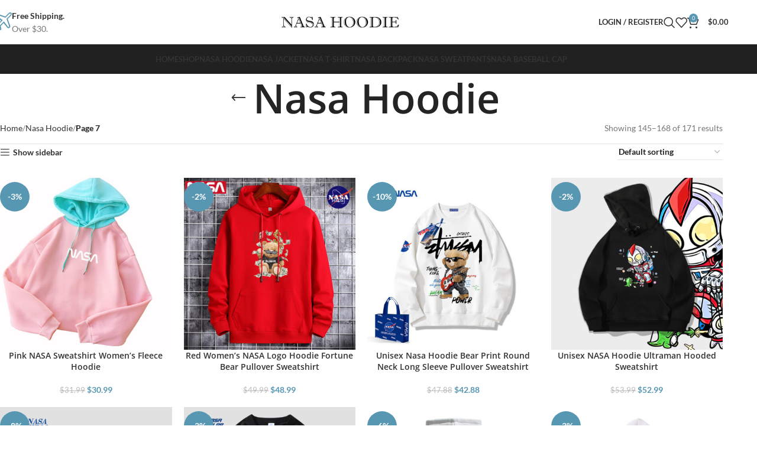

--- FILE ---
content_type: text/html; charset=UTF-8
request_url: https://www.nasahoodieshop.com/collections/nasa-hoodie/page/7
body_size: 32079
content:
<!DOCTYPE html>
<html lang="en-US" prefix="og: https://ogp.me/ns#">
<head>
	<meta charset="UTF-8">
	<link rel="profile" href="https://gmpg.org/xfn/11">
	<link rel="pingback" href="https://www.nasahoodieshop.com/xmlrpc.php">

	
<!-- Search Engine Optimization by Rank Math PRO - https://rankmath.com/ -->
<title>Nasa Hoodie | nasa sweatshirts - Nasa Hoodie Shop</title>
<meta name="description" content="NASA Hoodie Shop is the best hoodies selling website for NASA crazy fans. Awesome NASA hoodie for Nasa Fans, Space Lovers And Aerospace Engineers. We also offer NASA jackets and t-shirts. Get amazing hoodies and shirts at big discounts. Fast shipping."/>
<meta name="robots" content="follow, index, max-snippet:-1, max-video-preview:-1, max-image-preview:large"/>
<link rel="canonical" href="https://www.nasahoodieshop.com/collections/nasa-hoodie/page/7" />
<link rel="prev" href="https://www.nasahoodieshop.com/collections/nasa-hoodie/page/6" />
<link rel="next" href="https://www.nasahoodieshop.com/collections/nasa-hoodie/page/8" />
<meta property="og:locale" content="en_US" />
<meta property="og:type" content="article" />
<meta property="og:title" content="Nasa Hoodie | nasa sweatshirts - Nasa Hoodie Shop" />
<meta property="og:description" content="NASA Hoodie Shop is the best hoodies selling website for NASA crazy fans. Awesome NASA hoodie for Nasa Fans, Space Lovers And Aerospace Engineers. We also offer NASA jackets and t-shirts. Get amazing hoodies and shirts at big discounts. Fast shipping." />
<meta property="og:url" content="https://www.nasahoodieshop.com/collections/nasa-hoodie/page/7" />
<meta property="og:site_name" content="Nasa Hoodie Shop" />
<meta property="og:image" content="https://www.nasahoodieshop.com/wp-content/uploads/2022/11/Hoodie.jpg" />
<meta property="og:image:secure_url" content="https://www.nasahoodieshop.com/wp-content/uploads/2022/11/Hoodie.jpg" />
<meta property="og:image:width" content="800" />
<meta property="og:image:height" content="800" />
<meta property="og:image:type" content="image/jpeg" />
<meta name="twitter:card" content="summary_large_image" />
<meta name="twitter:title" content="Nasa Hoodie | nasa sweatshirts - Nasa Hoodie Shop" />
<meta name="twitter:description" content="NASA Hoodie Shop is the best hoodies selling website for NASA crazy fans. Awesome NASA hoodie for Nasa Fans, Space Lovers And Aerospace Engineers. We also offer NASA jackets and t-shirts. Get amazing hoodies and shirts at big discounts. Fast shipping." />
<meta name="twitter:label1" content="Products" />
<meta name="twitter:data1" content="171" />
<script type="application/ld+json" class="rank-math-schema-pro">{"@context":"https://schema.org","@graph":[{"@type":"Organization","@id":"https://www.nasahoodieshop.com/#organization","name":"Nasa Hoodie Shop"},{"@type":"WebSite","@id":"https://www.nasahoodieshop.com/#website","url":"https://www.nasahoodieshop.com","name":"Nasa Hoodie Shop","publisher":{"@id":"https://www.nasahoodieshop.com/#organization"},"inLanguage":"en-US"},{"@type":"CollectionPage","@id":"https://www.nasahoodieshop.com/collections/nasa-hoodie/page/7#webpage","url":"https://www.nasahoodieshop.com/collections/nasa-hoodie/page/7","name":"Nasa Hoodie | nasa sweatshirts - Nasa Hoodie Shop","isPartOf":{"@id":"https://www.nasahoodieshop.com/#website"},"inLanguage":"en-US"}]}</script>
<!-- /Rank Math WordPress SEO plugin -->

<link rel='dns-prefetch' href='//www.nasahoodieshop.com' />
<link rel='dns-prefetch' href='//fonts.googleapis.com' />
<link rel="alternate" type="application/rss+xml" title="Nasa Hoodie Shop &raquo; Feed" href="https://www.nasahoodieshop.com/feed" />
<link rel="alternate" type="application/rss+xml" title="Nasa Hoodie Shop &raquo; Comments Feed" href="https://www.nasahoodieshop.com/comments/feed" />
<link rel="alternate" type="application/rss+xml" title="Nasa Hoodie Shop &raquo; Nasa Hoodie Category Feed" href="https://www.nasahoodieshop.com/collections/nasa-hoodie/feed" />
<style id='wp-img-auto-sizes-contain-inline-css' type='text/css'>
img:is([sizes=auto i],[sizes^="auto," i]){contain-intrinsic-size:3000px 1500px}
/*# sourceURL=wp-img-auto-sizes-contain-inline-css */
</style>
<style id='wp-block-library-inline-css' type='text/css'>
:root{--wp-block-synced-color:#7a00df;--wp-block-synced-color--rgb:122,0,223;--wp-bound-block-color:var(--wp-block-synced-color);--wp-editor-canvas-background:#ddd;--wp-admin-theme-color:#007cba;--wp-admin-theme-color--rgb:0,124,186;--wp-admin-theme-color-darker-10:#006ba1;--wp-admin-theme-color-darker-10--rgb:0,107,160.5;--wp-admin-theme-color-darker-20:#005a87;--wp-admin-theme-color-darker-20--rgb:0,90,135;--wp-admin-border-width-focus:2px}@media (min-resolution:192dpi){:root{--wp-admin-border-width-focus:1.5px}}.wp-element-button{cursor:pointer}:root .has-very-light-gray-background-color{background-color:#eee}:root .has-very-dark-gray-background-color{background-color:#313131}:root .has-very-light-gray-color{color:#eee}:root .has-very-dark-gray-color{color:#313131}:root .has-vivid-green-cyan-to-vivid-cyan-blue-gradient-background{background:linear-gradient(135deg,#00d084,#0693e3)}:root .has-purple-crush-gradient-background{background:linear-gradient(135deg,#34e2e4,#4721fb 50%,#ab1dfe)}:root .has-hazy-dawn-gradient-background{background:linear-gradient(135deg,#faaca8,#dad0ec)}:root .has-subdued-olive-gradient-background{background:linear-gradient(135deg,#fafae1,#67a671)}:root .has-atomic-cream-gradient-background{background:linear-gradient(135deg,#fdd79a,#004a59)}:root .has-nightshade-gradient-background{background:linear-gradient(135deg,#330968,#31cdcf)}:root .has-midnight-gradient-background{background:linear-gradient(135deg,#020381,#2874fc)}:root{--wp--preset--font-size--normal:16px;--wp--preset--font-size--huge:42px}.has-regular-font-size{font-size:1em}.has-larger-font-size{font-size:2.625em}.has-normal-font-size{font-size:var(--wp--preset--font-size--normal)}.has-huge-font-size{font-size:var(--wp--preset--font-size--huge)}.has-text-align-center{text-align:center}.has-text-align-left{text-align:left}.has-text-align-right{text-align:right}.has-fit-text{white-space:nowrap!important}#end-resizable-editor-section{display:none}.aligncenter{clear:both}.items-justified-left{justify-content:flex-start}.items-justified-center{justify-content:center}.items-justified-right{justify-content:flex-end}.items-justified-space-between{justify-content:space-between}.screen-reader-text{border:0;clip-path:inset(50%);height:1px;margin:-1px;overflow:hidden;padding:0;position:absolute;width:1px;word-wrap:normal!important}.screen-reader-text:focus{background-color:#ddd;clip-path:none;color:#444;display:block;font-size:1em;height:auto;left:5px;line-height:normal;padding:15px 23px 14px;text-decoration:none;top:5px;width:auto;z-index:100000}html :where(.has-border-color){border-style:solid}html :where([style*=border-top-color]){border-top-style:solid}html :where([style*=border-right-color]){border-right-style:solid}html :where([style*=border-bottom-color]){border-bottom-style:solid}html :where([style*=border-left-color]){border-left-style:solid}html :where([style*=border-width]){border-style:solid}html :where([style*=border-top-width]){border-top-style:solid}html :where([style*=border-right-width]){border-right-style:solid}html :where([style*=border-bottom-width]){border-bottom-style:solid}html :where([style*=border-left-width]){border-left-style:solid}html :where(img[class*=wp-image-]){height:auto;max-width:100%}:where(figure){margin:0 0 1em}html :where(.is-position-sticky){--wp-admin--admin-bar--position-offset:var(--wp-admin--admin-bar--height,0px)}@media screen and (max-width:600px){html :where(.is-position-sticky){--wp-admin--admin-bar--position-offset:0px}}

/*# sourceURL=wp-block-library-inline-css */
</style><link rel='stylesheet' id='wc-blocks-style-css' href='https://www.nasahoodieshop.com/wp-content/plugins/woocommerce/assets/client/blocks/wc-blocks.css?ver=wc-9.7.2' type='text/css' media='all' />
<style id='global-styles-inline-css' type='text/css'>
:root{--wp--preset--aspect-ratio--square: 1;--wp--preset--aspect-ratio--4-3: 4/3;--wp--preset--aspect-ratio--3-4: 3/4;--wp--preset--aspect-ratio--3-2: 3/2;--wp--preset--aspect-ratio--2-3: 2/3;--wp--preset--aspect-ratio--16-9: 16/9;--wp--preset--aspect-ratio--9-16: 9/16;--wp--preset--color--black: #000000;--wp--preset--color--cyan-bluish-gray: #abb8c3;--wp--preset--color--white: #ffffff;--wp--preset--color--pale-pink: #f78da7;--wp--preset--color--vivid-red: #cf2e2e;--wp--preset--color--luminous-vivid-orange: #ff6900;--wp--preset--color--luminous-vivid-amber: #fcb900;--wp--preset--color--light-green-cyan: #7bdcb5;--wp--preset--color--vivid-green-cyan: #00d084;--wp--preset--color--pale-cyan-blue: #8ed1fc;--wp--preset--color--vivid-cyan-blue: #0693e3;--wp--preset--color--vivid-purple: #9b51e0;--wp--preset--gradient--vivid-cyan-blue-to-vivid-purple: linear-gradient(135deg,rgb(6,147,227) 0%,rgb(155,81,224) 100%);--wp--preset--gradient--light-green-cyan-to-vivid-green-cyan: linear-gradient(135deg,rgb(122,220,180) 0%,rgb(0,208,130) 100%);--wp--preset--gradient--luminous-vivid-amber-to-luminous-vivid-orange: linear-gradient(135deg,rgb(252,185,0) 0%,rgb(255,105,0) 100%);--wp--preset--gradient--luminous-vivid-orange-to-vivid-red: linear-gradient(135deg,rgb(255,105,0) 0%,rgb(207,46,46) 100%);--wp--preset--gradient--very-light-gray-to-cyan-bluish-gray: linear-gradient(135deg,rgb(238,238,238) 0%,rgb(169,184,195) 100%);--wp--preset--gradient--cool-to-warm-spectrum: linear-gradient(135deg,rgb(74,234,220) 0%,rgb(151,120,209) 20%,rgb(207,42,186) 40%,rgb(238,44,130) 60%,rgb(251,105,98) 80%,rgb(254,248,76) 100%);--wp--preset--gradient--blush-light-purple: linear-gradient(135deg,rgb(255,206,236) 0%,rgb(152,150,240) 100%);--wp--preset--gradient--blush-bordeaux: linear-gradient(135deg,rgb(254,205,165) 0%,rgb(254,45,45) 50%,rgb(107,0,62) 100%);--wp--preset--gradient--luminous-dusk: linear-gradient(135deg,rgb(255,203,112) 0%,rgb(199,81,192) 50%,rgb(65,88,208) 100%);--wp--preset--gradient--pale-ocean: linear-gradient(135deg,rgb(255,245,203) 0%,rgb(182,227,212) 50%,rgb(51,167,181) 100%);--wp--preset--gradient--electric-grass: linear-gradient(135deg,rgb(202,248,128) 0%,rgb(113,206,126) 100%);--wp--preset--gradient--midnight: linear-gradient(135deg,rgb(2,3,129) 0%,rgb(40,116,252) 100%);--wp--preset--font-size--small: 13px;--wp--preset--font-size--medium: 20px;--wp--preset--font-size--large: 36px;--wp--preset--font-size--x-large: 42px;--wp--preset--font-family--inter: "Inter", sans-serif;--wp--preset--font-family--cardo: Cardo;--wp--preset--spacing--20: 0.44rem;--wp--preset--spacing--30: 0.67rem;--wp--preset--spacing--40: 1rem;--wp--preset--spacing--50: 1.5rem;--wp--preset--spacing--60: 2.25rem;--wp--preset--spacing--70: 3.38rem;--wp--preset--spacing--80: 5.06rem;--wp--preset--shadow--natural: 6px 6px 9px rgba(0, 0, 0, 0.2);--wp--preset--shadow--deep: 12px 12px 50px rgba(0, 0, 0, 0.4);--wp--preset--shadow--sharp: 6px 6px 0px rgba(0, 0, 0, 0.2);--wp--preset--shadow--outlined: 6px 6px 0px -3px rgb(255, 255, 255), 6px 6px rgb(0, 0, 0);--wp--preset--shadow--crisp: 6px 6px 0px rgb(0, 0, 0);}:where(.is-layout-flex){gap: 0.5em;}:where(.is-layout-grid){gap: 0.5em;}body .is-layout-flex{display: flex;}.is-layout-flex{flex-wrap: wrap;align-items: center;}.is-layout-flex > :is(*, div){margin: 0;}body .is-layout-grid{display: grid;}.is-layout-grid > :is(*, div){margin: 0;}:where(.wp-block-columns.is-layout-flex){gap: 2em;}:where(.wp-block-columns.is-layout-grid){gap: 2em;}:where(.wp-block-post-template.is-layout-flex){gap: 1.25em;}:where(.wp-block-post-template.is-layout-grid){gap: 1.25em;}.has-black-color{color: var(--wp--preset--color--black) !important;}.has-cyan-bluish-gray-color{color: var(--wp--preset--color--cyan-bluish-gray) !important;}.has-white-color{color: var(--wp--preset--color--white) !important;}.has-pale-pink-color{color: var(--wp--preset--color--pale-pink) !important;}.has-vivid-red-color{color: var(--wp--preset--color--vivid-red) !important;}.has-luminous-vivid-orange-color{color: var(--wp--preset--color--luminous-vivid-orange) !important;}.has-luminous-vivid-amber-color{color: var(--wp--preset--color--luminous-vivid-amber) !important;}.has-light-green-cyan-color{color: var(--wp--preset--color--light-green-cyan) !important;}.has-vivid-green-cyan-color{color: var(--wp--preset--color--vivid-green-cyan) !important;}.has-pale-cyan-blue-color{color: var(--wp--preset--color--pale-cyan-blue) !important;}.has-vivid-cyan-blue-color{color: var(--wp--preset--color--vivid-cyan-blue) !important;}.has-vivid-purple-color{color: var(--wp--preset--color--vivid-purple) !important;}.has-black-background-color{background-color: var(--wp--preset--color--black) !important;}.has-cyan-bluish-gray-background-color{background-color: var(--wp--preset--color--cyan-bluish-gray) !important;}.has-white-background-color{background-color: var(--wp--preset--color--white) !important;}.has-pale-pink-background-color{background-color: var(--wp--preset--color--pale-pink) !important;}.has-vivid-red-background-color{background-color: var(--wp--preset--color--vivid-red) !important;}.has-luminous-vivid-orange-background-color{background-color: var(--wp--preset--color--luminous-vivid-orange) !important;}.has-luminous-vivid-amber-background-color{background-color: var(--wp--preset--color--luminous-vivid-amber) !important;}.has-light-green-cyan-background-color{background-color: var(--wp--preset--color--light-green-cyan) !important;}.has-vivid-green-cyan-background-color{background-color: var(--wp--preset--color--vivid-green-cyan) !important;}.has-pale-cyan-blue-background-color{background-color: var(--wp--preset--color--pale-cyan-blue) !important;}.has-vivid-cyan-blue-background-color{background-color: var(--wp--preset--color--vivid-cyan-blue) !important;}.has-vivid-purple-background-color{background-color: var(--wp--preset--color--vivid-purple) !important;}.has-black-border-color{border-color: var(--wp--preset--color--black) !important;}.has-cyan-bluish-gray-border-color{border-color: var(--wp--preset--color--cyan-bluish-gray) !important;}.has-white-border-color{border-color: var(--wp--preset--color--white) !important;}.has-pale-pink-border-color{border-color: var(--wp--preset--color--pale-pink) !important;}.has-vivid-red-border-color{border-color: var(--wp--preset--color--vivid-red) !important;}.has-luminous-vivid-orange-border-color{border-color: var(--wp--preset--color--luminous-vivid-orange) !important;}.has-luminous-vivid-amber-border-color{border-color: var(--wp--preset--color--luminous-vivid-amber) !important;}.has-light-green-cyan-border-color{border-color: var(--wp--preset--color--light-green-cyan) !important;}.has-vivid-green-cyan-border-color{border-color: var(--wp--preset--color--vivid-green-cyan) !important;}.has-pale-cyan-blue-border-color{border-color: var(--wp--preset--color--pale-cyan-blue) !important;}.has-vivid-cyan-blue-border-color{border-color: var(--wp--preset--color--vivid-cyan-blue) !important;}.has-vivid-purple-border-color{border-color: var(--wp--preset--color--vivid-purple) !important;}.has-vivid-cyan-blue-to-vivid-purple-gradient-background{background: var(--wp--preset--gradient--vivid-cyan-blue-to-vivid-purple) !important;}.has-light-green-cyan-to-vivid-green-cyan-gradient-background{background: var(--wp--preset--gradient--light-green-cyan-to-vivid-green-cyan) !important;}.has-luminous-vivid-amber-to-luminous-vivid-orange-gradient-background{background: var(--wp--preset--gradient--luminous-vivid-amber-to-luminous-vivid-orange) !important;}.has-luminous-vivid-orange-to-vivid-red-gradient-background{background: var(--wp--preset--gradient--luminous-vivid-orange-to-vivid-red) !important;}.has-very-light-gray-to-cyan-bluish-gray-gradient-background{background: var(--wp--preset--gradient--very-light-gray-to-cyan-bluish-gray) !important;}.has-cool-to-warm-spectrum-gradient-background{background: var(--wp--preset--gradient--cool-to-warm-spectrum) !important;}.has-blush-light-purple-gradient-background{background: var(--wp--preset--gradient--blush-light-purple) !important;}.has-blush-bordeaux-gradient-background{background: var(--wp--preset--gradient--blush-bordeaux) !important;}.has-luminous-dusk-gradient-background{background: var(--wp--preset--gradient--luminous-dusk) !important;}.has-pale-ocean-gradient-background{background: var(--wp--preset--gradient--pale-ocean) !important;}.has-electric-grass-gradient-background{background: var(--wp--preset--gradient--electric-grass) !important;}.has-midnight-gradient-background{background: var(--wp--preset--gradient--midnight) !important;}.has-small-font-size{font-size: var(--wp--preset--font-size--small) !important;}.has-medium-font-size{font-size: var(--wp--preset--font-size--medium) !important;}.has-large-font-size{font-size: var(--wp--preset--font-size--large) !important;}.has-x-large-font-size{font-size: var(--wp--preset--font-size--x-large) !important;}
/*# sourceURL=global-styles-inline-css */
</style>

<style id='classic-theme-styles-inline-css' type='text/css'>
/*! This file is auto-generated */
.wp-block-button__link{color:#fff;background-color:#32373c;border-radius:9999px;box-shadow:none;text-decoration:none;padding:calc(.667em + 2px) calc(1.333em + 2px);font-size:1.125em}.wp-block-file__button{background:#32373c;color:#fff;text-decoration:none}
/*# sourceURL=/wp-includes/css/classic-themes.min.css */
</style>
<link rel='stylesheet' id='ezusy-css' href='https://www.nasahoodieshop.com/wp-content/plugins/ezusy-image-swatches-for-variable-product/public/css/ezusy-public.css?ver=1.0.5' type='text/css' media='all' />
<style id='ezusy-inline-css' type='text/css'>
.ezusy-section .ezusy-img{width:40px;min-height:40px;}
/*# sourceURL=ezusy-inline-css */
</style>
<style id='woocommerce-inline-inline-css' type='text/css'>
.woocommerce form .form-row .required { visibility: visible; }
/*# sourceURL=woocommerce-inline-inline-css */
</style>
<link rel='stylesheet' id='brands-styles-css' href='https://www.nasahoodieshop.com/wp-content/plugins/woocommerce/assets/css/brands.css?ver=9.7.2' type='text/css' media='all' />
<style id='akismet-widget-style-inline-css' type='text/css'>

			.a-stats {
				--akismet-color-mid-green: #357b49;
				--akismet-color-white: #fff;
				--akismet-color-light-grey: #f6f7f7;

				max-width: 350px;
				width: auto;
			}

			.a-stats * {
				all: unset;
				box-sizing: border-box;
			}

			.a-stats strong {
				font-weight: 600;
			}

			.a-stats a.a-stats__link,
			.a-stats a.a-stats__link:visited,
			.a-stats a.a-stats__link:active {
				background: var(--akismet-color-mid-green);
				border: none;
				box-shadow: none;
				border-radius: 8px;
				color: var(--akismet-color-white);
				cursor: pointer;
				display: block;
				font-family: -apple-system, BlinkMacSystemFont, 'Segoe UI', 'Roboto', 'Oxygen-Sans', 'Ubuntu', 'Cantarell', 'Helvetica Neue', sans-serif;
				font-weight: 500;
				padding: 12px;
				text-align: center;
				text-decoration: none;
				transition: all 0.2s ease;
			}

			/* Extra specificity to deal with TwentyTwentyOne focus style */
			.widget .a-stats a.a-stats__link:focus {
				background: var(--akismet-color-mid-green);
				color: var(--akismet-color-white);
				text-decoration: none;
			}

			.a-stats a.a-stats__link:hover {
				filter: brightness(110%);
				box-shadow: 0 4px 12px rgba(0, 0, 0, 0.06), 0 0 2px rgba(0, 0, 0, 0.16);
			}

			.a-stats .count {
				color: var(--akismet-color-white);
				display: block;
				font-size: 1.5em;
				line-height: 1.4;
				padding: 0 13px;
				white-space: nowrap;
			}
		
/*# sourceURL=akismet-widget-style-inline-css */
</style>
<link rel='stylesheet' id='js_composer_front-css' href='https://www.nasahoodieshop.com/wp-content/plugins/js_composer/assets/css/js_composer.min.css?ver=8.2' type='text/css' media='all' />
<link rel='stylesheet' id='woodmart-style-css' href='https://www.nasahoodieshop.com/wp-content/themes/woodmart/css/parts/base.min.css?ver=8.0.6' type='text/css' media='all' />
<link rel='stylesheet' id='wd-helpers-wpb-elem-css' href='https://www.nasahoodieshop.com/wp-content/themes/woodmart/css/parts/helpers-wpb-elem.min.css?ver=8.0.6' type='text/css' media='all' />
<link rel='stylesheet' id='wd-widget-recent-post-comments-css' href='https://www.nasahoodieshop.com/wp-content/themes/woodmart/css/parts/widget-recent-post-comments.min.css?ver=8.0.6' type='text/css' media='all' />
<link rel='stylesheet' id='wd-widget-wd-recent-posts-css' href='https://www.nasahoodieshop.com/wp-content/themes/woodmart/css/parts/widget-wd-recent-posts.min.css?ver=8.0.6' type='text/css' media='all' />
<link rel='stylesheet' id='wd-widget-nav-css' href='https://www.nasahoodieshop.com/wp-content/themes/woodmart/css/parts/widget-nav.min.css?ver=8.0.6' type='text/css' media='all' />
<link rel='stylesheet' id='wd-widget-wd-layered-nav-css' href='https://www.nasahoodieshop.com/wp-content/themes/woodmart/css/parts/woo-widget-wd-layered-nav.min.css?ver=8.0.6' type='text/css' media='all' />
<link rel='stylesheet' id='wd-woo-mod-swatches-base-css' href='https://www.nasahoodieshop.com/wp-content/themes/woodmart/css/parts/woo-mod-swatches-base.min.css?ver=8.0.6' type='text/css' media='all' />
<link rel='stylesheet' id='wd-woo-mod-swatches-filter-css' href='https://www.nasahoodieshop.com/wp-content/themes/woodmart/css/parts/woo-mod-swatches-filter.min.css?ver=8.0.6' type='text/css' media='all' />
<link rel='stylesheet' id='wd-widget-layered-nav-stock-status-css' href='https://www.nasahoodieshop.com/wp-content/themes/woodmart/css/parts/woo-widget-layered-nav-stock-status.min.css?ver=8.0.6' type='text/css' media='all' />
<link rel='stylesheet' id='wd-widget-product-list-css' href='https://www.nasahoodieshop.com/wp-content/themes/woodmart/css/parts/woo-widget-product-list.min.css?ver=8.0.6' type='text/css' media='all' />
<link rel='stylesheet' id='wd-widget-slider-price-filter-css' href='https://www.nasahoodieshop.com/wp-content/themes/woodmart/css/parts/woo-widget-slider-price-filter.min.css?ver=8.0.6' type='text/css' media='all' />
<link rel='stylesheet' id='wd-wpcf7-css' href='https://www.nasahoodieshop.com/wp-content/themes/woodmart/css/parts/int-wpcf7.min.css?ver=8.0.6' type='text/css' media='all' />
<link rel='stylesheet' id='wd-revolution-slider-css' href='https://www.nasahoodieshop.com/wp-content/themes/woodmart/css/parts/int-rev-slider.min.css?ver=8.0.6' type='text/css' media='all' />
<link rel='stylesheet' id='wd-woo-paypal-payments-css' href='https://www.nasahoodieshop.com/wp-content/themes/woodmart/css/parts/int-woo-paypal-payments.min.css?ver=8.0.6' type='text/css' media='all' />
<link rel='stylesheet' id='wd-wpbakery-base-css' href='https://www.nasahoodieshop.com/wp-content/themes/woodmart/css/parts/int-wpb-base.min.css?ver=8.0.6' type='text/css' media='all' />
<link rel='stylesheet' id='wd-wpbakery-base-deprecated-css' href='https://www.nasahoodieshop.com/wp-content/themes/woodmart/css/parts/int-wpb-base-deprecated.min.css?ver=8.0.6' type='text/css' media='all' />
<link rel='stylesheet' id='wd-woocommerce-base-css' href='https://www.nasahoodieshop.com/wp-content/themes/woodmart/css/parts/woocommerce-base.min.css?ver=8.0.6' type='text/css' media='all' />
<link rel='stylesheet' id='wd-mod-star-rating-css' href='https://www.nasahoodieshop.com/wp-content/themes/woodmart/css/parts/mod-star-rating.min.css?ver=8.0.6' type='text/css' media='all' />
<link rel='stylesheet' id='wd-woo-el-track-order-css' href='https://www.nasahoodieshop.com/wp-content/themes/woodmart/css/parts/woo-el-track-order.min.css?ver=8.0.6' type='text/css' media='all' />
<link rel='stylesheet' id='wd-woocommerce-block-notices-css' href='https://www.nasahoodieshop.com/wp-content/themes/woodmart/css/parts/woo-mod-block-notices.min.css?ver=8.0.6' type='text/css' media='all' />
<link rel='stylesheet' id='wd-widget-active-filters-css' href='https://www.nasahoodieshop.com/wp-content/themes/woodmart/css/parts/woo-widget-active-filters.min.css?ver=8.0.6' type='text/css' media='all' />
<link rel='stylesheet' id='wd-widget-collapse-css' href='https://www.nasahoodieshop.com/wp-content/themes/woodmart/css/parts/opt-widget-collapse.min.css?ver=8.0.6' type='text/css' media='all' />
<link rel='stylesheet' id='wd-woo-shop-predefined-css' href='https://www.nasahoodieshop.com/wp-content/themes/woodmart/css/parts/woo-shop-predefined.min.css?ver=8.0.6' type='text/css' media='all' />
<link rel='stylesheet' id='wd-woo-shop-el-products-per-page-css' href='https://www.nasahoodieshop.com/wp-content/themes/woodmart/css/parts/woo-shop-el-products-per-page.min.css?ver=8.0.6' type='text/css' media='all' />
<link rel='stylesheet' id='wd-woo-shop-page-title-css' href='https://www.nasahoodieshop.com/wp-content/themes/woodmart/css/parts/woo-shop-page-title.min.css?ver=8.0.6' type='text/css' media='all' />
<link rel='stylesheet' id='wd-woo-mod-shop-loop-head-css' href='https://www.nasahoodieshop.com/wp-content/themes/woodmart/css/parts/woo-mod-shop-loop-head.min.css?ver=8.0.6' type='text/css' media='all' />
<link rel='stylesheet' id='wd-woo-shop-el-order-by-css' href='https://www.nasahoodieshop.com/wp-content/themes/woodmart/css/parts/woo-shop-el-order-by.min.css?ver=8.0.6' type='text/css' media='all' />
<link rel='stylesheet' id='wd-wp-blocks-css' href='https://www.nasahoodieshop.com/wp-content/themes/woodmart/css/parts/wp-blocks.min.css?ver=8.0.6' type='text/css' media='all' />
<link rel='stylesheet' id='wd-header-base-css' href='https://www.nasahoodieshop.com/wp-content/themes/woodmart/css/parts/header-base.min.css?ver=8.0.6' type='text/css' media='all' />
<link rel='stylesheet' id='wd-mod-tools-css' href='https://www.nasahoodieshop.com/wp-content/themes/woodmart/css/parts/mod-tools.min.css?ver=8.0.6' type='text/css' media='all' />
<link rel='stylesheet' id='wd-header-elements-base-css' href='https://www.nasahoodieshop.com/wp-content/themes/woodmart/css/parts/header-el-base.min.css?ver=8.0.6' type='text/css' media='all' />
<link rel='stylesheet' id='wd-info-box-css' href='https://www.nasahoodieshop.com/wp-content/themes/woodmart/css/parts/el-info-box.min.css?ver=8.0.6' type='text/css' media='all' />
<link rel='stylesheet' id='wd-woo-mod-login-form-css' href='https://www.nasahoodieshop.com/wp-content/themes/woodmart/css/parts/woo-mod-login-form.min.css?ver=8.0.6' type='text/css' media='all' />
<link rel='stylesheet' id='wd-header-my-account-css' href='https://www.nasahoodieshop.com/wp-content/themes/woodmart/css/parts/header-el-my-account.min.css?ver=8.0.6' type='text/css' media='all' />
<link rel='stylesheet' id='wd-header-search-css' href='https://www.nasahoodieshop.com/wp-content/themes/woodmart/css/parts/header-el-search.min.css?ver=8.0.6' type='text/css' media='all' />
<link rel='stylesheet' id='wd-header-cart-side-css' href='https://www.nasahoodieshop.com/wp-content/themes/woodmart/css/parts/header-el-cart-side.min.css?ver=8.0.6' type='text/css' media='all' />
<link rel='stylesheet' id='wd-header-cart-css' href='https://www.nasahoodieshop.com/wp-content/themes/woodmart/css/parts/header-el-cart.min.css?ver=8.0.6' type='text/css' media='all' />
<link rel='stylesheet' id='wd-widget-shopping-cart-css' href='https://www.nasahoodieshop.com/wp-content/themes/woodmart/css/parts/woo-widget-shopping-cart.min.css?ver=8.0.6' type='text/css' media='all' />
<link rel='stylesheet' id='wd-header-mobile-nav-dropdown-css' href='https://www.nasahoodieshop.com/wp-content/themes/woodmart/css/parts/header-el-mobile-nav-dropdown.min.css?ver=8.0.6' type='text/css' media='all' />
<link rel='stylesheet' id='wd-header-my-account-dropdown-css' href='https://www.nasahoodieshop.com/wp-content/themes/woodmart/css/parts/header-el-my-account-dropdown.min.css?ver=8.0.6' type='text/css' media='all' />
<link rel='stylesheet' id='wd-page-title-css' href='https://www.nasahoodieshop.com/wp-content/themes/woodmart/css/parts/page-title.min.css?ver=8.0.6' type='text/css' media='all' />
<link rel='stylesheet' id='wd-off-canvas-sidebar-css' href='https://www.nasahoodieshop.com/wp-content/themes/woodmart/css/parts/opt-off-canvas-sidebar.min.css?ver=8.0.6' type='text/css' media='all' />
<link rel='stylesheet' id='wd-shop-filter-area-css' href='https://www.nasahoodieshop.com/wp-content/themes/woodmart/css/parts/woo-shop-el-filters-area.min.css?ver=8.0.6' type='text/css' media='all' />
<link rel='stylesheet' id='wd-woo-opt-title-limit-css' href='https://www.nasahoodieshop.com/wp-content/themes/woodmart/css/parts/woo-opt-title-limit.min.css?ver=8.0.6' type='text/css' media='all' />
<link rel='stylesheet' id='wd-product-loop-css' href='https://www.nasahoodieshop.com/wp-content/themes/woodmart/css/parts/woo-product-loop.min.css?ver=8.0.6' type='text/css' media='all' />
<link rel='stylesheet' id='wd-product-loop-quick-css' href='https://www.nasahoodieshop.com/wp-content/themes/woodmart/css/parts/woo-product-loop-quick.min.css?ver=8.0.6' type='text/css' media='all' />
<link rel='stylesheet' id='wd-woo-mod-add-btn-replace-css' href='https://www.nasahoodieshop.com/wp-content/themes/woodmart/css/parts/woo-mod-add-btn-replace.min.css?ver=8.0.6' type='text/css' media='all' />
<link rel='stylesheet' id='wd-categories-loop-center-css' href='https://www.nasahoodieshop.com/wp-content/themes/woodmart/css/parts/woo-categories-loop-center-old.min.css?ver=8.0.6' type='text/css' media='all' />
<link rel='stylesheet' id='wd-woo-categories-loop-css' href='https://www.nasahoodieshop.com/wp-content/themes/woodmart/css/parts/woo-categories-loop.min.css?ver=8.0.6' type='text/css' media='all' />
<link rel='stylesheet' id='wd-categories-loop-css' href='https://www.nasahoodieshop.com/wp-content/themes/woodmart/css/parts/woo-categories-loop-old.min.css?ver=8.0.6' type='text/css' media='all' />
<link rel='stylesheet' id='wd-sticky-loader-css' href='https://www.nasahoodieshop.com/wp-content/themes/woodmart/css/parts/mod-sticky-loader.min.css?ver=8.0.6' type='text/css' media='all' />
<link rel='stylesheet' id='wd-woo-mod-product-labels-css' href='https://www.nasahoodieshop.com/wp-content/themes/woodmart/css/parts/woo-mod-product-labels.min.css?ver=8.0.6' type='text/css' media='all' />
<link rel='stylesheet' id='wd-woo-mod-product-labels-round-css' href='https://www.nasahoodieshop.com/wp-content/themes/woodmart/css/parts/woo-mod-product-labels-round.min.css?ver=8.0.6' type='text/css' media='all' />
<link rel='stylesheet' id='wd-section-title-css' href='https://www.nasahoodieshop.com/wp-content/themes/woodmart/css/parts/el-section-title.min.css?ver=8.0.6' type='text/css' media='all' />
<link rel='stylesheet' id='wd-mod-highlighted-text-css' href='https://www.nasahoodieshop.com/wp-content/themes/woodmart/css/parts/mod-highlighted-text.min.css?ver=8.0.6' type='text/css' media='all' />
<link rel='stylesheet' id='wd-text-block-css' href='https://www.nasahoodieshop.com/wp-content/themes/woodmart/css/parts/el-text-block.min.css?ver=8.0.6' type='text/css' media='all' />
<link rel='stylesheet' id='wd-footer-base-css' href='https://www.nasahoodieshop.com/wp-content/themes/woodmart/css/parts/footer-base.min.css?ver=8.0.6' type='text/css' media='all' />
<link rel='stylesheet' id='wd-swiper-css' href='https://www.nasahoodieshop.com/wp-content/themes/woodmart/css/parts/lib-swiper.min.css?ver=8.0.6' type='text/css' media='all' />
<link rel='stylesheet' id='wd-brands-css' href='https://www.nasahoodieshop.com/wp-content/themes/woodmart/css/parts/el-brand.min.css?ver=8.0.6' type='text/css' media='all' />
<link rel='stylesheet' id='wd-list-css' href='https://www.nasahoodieshop.com/wp-content/themes/woodmart/css/parts/el-list.min.css?ver=8.0.6' type='text/css' media='all' />
<link rel='stylesheet' id='wd-el-list-css' href='https://www.nasahoodieshop.com/wp-content/themes/woodmart/css/parts/el-list-wpb-elem.min.css?ver=8.0.6' type='text/css' media='all' />
<link rel='stylesheet' id='wd-scroll-top-css' href='https://www.nasahoodieshop.com/wp-content/themes/woodmart/css/parts/opt-scrolltotop.min.css?ver=8.0.6' type='text/css' media='all' />
<link rel='stylesheet' id='wd-wd-search-results-css' href='https://www.nasahoodieshop.com/wp-content/themes/woodmart/css/parts/wd-search-results.min.css?ver=8.0.6' type='text/css' media='all' />
<link rel='stylesheet' id='wd-wd-search-form-css' href='https://www.nasahoodieshop.com/wp-content/themes/woodmart/css/parts/wd-search-form.min.css?ver=8.0.6' type='text/css' media='all' />
<link rel='stylesheet' id='wd-shop-off-canvas-sidebar-css' href='https://www.nasahoodieshop.com/wp-content/themes/woodmart/css/parts/opt-shop-off-canvas-sidebar.min.css?ver=8.0.6' type='text/css' media='all' />
<link rel='stylesheet' id='wd-header-search-fullscreen-css' href='https://www.nasahoodieshop.com/wp-content/themes/woodmart/css/parts/header-el-search-fullscreen-general.min.css?ver=8.0.6' type='text/css' media='all' />
<link rel='stylesheet' id='wd-header-search-fullscreen-1-css' href='https://www.nasahoodieshop.com/wp-content/themes/woodmart/css/parts/header-el-search-fullscreen-1.min.css?ver=8.0.6' type='text/css' media='all' />
<link rel='stylesheet' id='wd-bottom-toolbar-css' href='https://www.nasahoodieshop.com/wp-content/themes/woodmart/css/parts/opt-bottom-toolbar.min.css?ver=8.0.6' type='text/css' media='all' />
<link rel='stylesheet' id='wd-mod-sticky-sidebar-opener-css' href='https://www.nasahoodieshop.com/wp-content/themes/woodmart/css/parts/mod-sticky-sidebar-opener.min.css?ver=8.0.6' type='text/css' media='all' />
<style type="text/css">@font-face {font-family:Lato;font-style:normal;font-weight:400;src:url(/cf-fonts/s/lato/5.0.18/latin-ext/400/normal.woff2);unicode-range:U+0100-02AF,U+0304,U+0308,U+0329,U+1E00-1E9F,U+1EF2-1EFF,U+2020,U+20A0-20AB,U+20AD-20CF,U+2113,U+2C60-2C7F,U+A720-A7FF;font-display:swap;}@font-face {font-family:Lato;font-style:normal;font-weight:400;src:url(/cf-fonts/s/lato/5.0.18/latin/400/normal.woff2);unicode-range:U+0000-00FF,U+0131,U+0152-0153,U+02BB-02BC,U+02C6,U+02DA,U+02DC,U+0304,U+0308,U+0329,U+2000-206F,U+2074,U+20AC,U+2122,U+2191,U+2193,U+2212,U+2215,U+FEFF,U+FFFD;font-display:swap;}@font-face {font-family:Lato;font-style:normal;font-weight:700;src:url(/cf-fonts/s/lato/5.0.18/latin-ext/700/normal.woff2);unicode-range:U+0100-02AF,U+0304,U+0308,U+0329,U+1E00-1E9F,U+1EF2-1EFF,U+2020,U+20A0-20AB,U+20AD-20CF,U+2113,U+2C60-2C7F,U+A720-A7FF;font-display:swap;}@font-face {font-family:Lato;font-style:normal;font-weight:700;src:url(/cf-fonts/s/lato/5.0.18/latin/700/normal.woff2);unicode-range:U+0000-00FF,U+0131,U+0152-0153,U+02BB-02BC,U+02C6,U+02DA,U+02DC,U+0304,U+0308,U+0329,U+2000-206F,U+2074,U+20AC,U+2122,U+2191,U+2193,U+2212,U+2215,U+FEFF,U+FFFD;font-display:swap;}@font-face {font-family:Open Sans;font-style:normal;font-weight:400;src:url(/cf-fonts/s/open-sans/5.0.20/latin/400/normal.woff2);unicode-range:U+0000-00FF,U+0131,U+0152-0153,U+02BB-02BC,U+02C6,U+02DA,U+02DC,U+0304,U+0308,U+0329,U+2000-206F,U+2074,U+20AC,U+2122,U+2191,U+2193,U+2212,U+2215,U+FEFF,U+FFFD;font-display:swap;}@font-face {font-family:Open Sans;font-style:normal;font-weight:400;src:url(/cf-fonts/s/open-sans/5.0.20/hebrew/400/normal.woff2);unicode-range:U+0590-05FF,U+200C-2010,U+20AA,U+25CC,U+FB1D-FB4F;font-display:swap;}@font-face {font-family:Open Sans;font-style:normal;font-weight:400;src:url(/cf-fonts/s/open-sans/5.0.20/greek-ext/400/normal.woff2);unicode-range:U+1F00-1FFF;font-display:swap;}@font-face {font-family:Open Sans;font-style:normal;font-weight:400;src:url(/cf-fonts/s/open-sans/5.0.20/latin-ext/400/normal.woff2);unicode-range:U+0100-02AF,U+0304,U+0308,U+0329,U+1E00-1E9F,U+1EF2-1EFF,U+2020,U+20A0-20AB,U+20AD-20CF,U+2113,U+2C60-2C7F,U+A720-A7FF;font-display:swap;}@font-face {font-family:Open Sans;font-style:normal;font-weight:400;src:url(/cf-fonts/s/open-sans/5.0.20/cyrillic/400/normal.woff2);unicode-range:U+0301,U+0400-045F,U+0490-0491,U+04B0-04B1,U+2116;font-display:swap;}@font-face {font-family:Open Sans;font-style:normal;font-weight:400;src:url(/cf-fonts/s/open-sans/5.0.20/greek/400/normal.woff2);unicode-range:U+0370-03FF;font-display:swap;}@font-face {font-family:Open Sans;font-style:normal;font-weight:400;src:url(/cf-fonts/s/open-sans/5.0.20/cyrillic-ext/400/normal.woff2);unicode-range:U+0460-052F,U+1C80-1C88,U+20B4,U+2DE0-2DFF,U+A640-A69F,U+FE2E-FE2F;font-display:swap;}@font-face {font-family:Open Sans;font-style:normal;font-weight:400;src:url(/cf-fonts/s/open-sans/5.0.20/vietnamese/400/normal.woff2);unicode-range:U+0102-0103,U+0110-0111,U+0128-0129,U+0168-0169,U+01A0-01A1,U+01AF-01B0,U+0300-0301,U+0303-0304,U+0308-0309,U+0323,U+0329,U+1EA0-1EF9,U+20AB;font-display:swap;}@font-face {font-family:Open Sans;font-style:normal;font-weight:600;src:url(/cf-fonts/s/open-sans/5.0.20/latin/600/normal.woff2);unicode-range:U+0000-00FF,U+0131,U+0152-0153,U+02BB-02BC,U+02C6,U+02DA,U+02DC,U+0304,U+0308,U+0329,U+2000-206F,U+2074,U+20AC,U+2122,U+2191,U+2193,U+2212,U+2215,U+FEFF,U+FFFD;font-display:swap;}@font-face {font-family:Open Sans;font-style:normal;font-weight:600;src:url(/cf-fonts/s/open-sans/5.0.20/greek/600/normal.woff2);unicode-range:U+0370-03FF;font-display:swap;}@font-face {font-family:Open Sans;font-style:normal;font-weight:600;src:url(/cf-fonts/s/open-sans/5.0.20/vietnamese/600/normal.woff2);unicode-range:U+0102-0103,U+0110-0111,U+0128-0129,U+0168-0169,U+01A0-01A1,U+01AF-01B0,U+0300-0301,U+0303-0304,U+0308-0309,U+0323,U+0329,U+1EA0-1EF9,U+20AB;font-display:swap;}@font-face {font-family:Open Sans;font-style:normal;font-weight:600;src:url(/cf-fonts/s/open-sans/5.0.20/latin-ext/600/normal.woff2);unicode-range:U+0100-02AF,U+0304,U+0308,U+0329,U+1E00-1E9F,U+1EF2-1EFF,U+2020,U+20A0-20AB,U+20AD-20CF,U+2113,U+2C60-2C7F,U+A720-A7FF;font-display:swap;}@font-face {font-family:Open Sans;font-style:normal;font-weight:600;src:url(/cf-fonts/s/open-sans/5.0.20/greek-ext/600/normal.woff2);unicode-range:U+1F00-1FFF;font-display:swap;}@font-face {font-family:Open Sans;font-style:normal;font-weight:600;src:url(/cf-fonts/s/open-sans/5.0.20/cyrillic-ext/600/normal.woff2);unicode-range:U+0460-052F,U+1C80-1C88,U+20B4,U+2DE0-2DFF,U+A640-A69F,U+FE2E-FE2F;font-display:swap;}@font-face {font-family:Open Sans;font-style:normal;font-weight:600;src:url(/cf-fonts/s/open-sans/5.0.20/hebrew/600/normal.woff2);unicode-range:U+0590-05FF,U+200C-2010,U+20AA,U+25CC,U+FB1D-FB4F;font-display:swap;}@font-face {font-family:Open Sans;font-style:normal;font-weight:600;src:url(/cf-fonts/s/open-sans/5.0.20/cyrillic/600/normal.woff2);unicode-range:U+0301,U+0400-045F,U+0490-0491,U+04B0-04B1,U+2116;font-display:swap;}</style>
<script type="text/javascript" src="https://www.nasahoodieshop.com/wp-includes/js/dist/hooks.min.js?ver=dd5603f07f9220ed27f1" id="wp-hooks-js"></script>
<script type="text/javascript" src="https://www.nasahoodieshop.com/wp-includes/js/jquery/jquery.min.js?ver=3.7.1" id="jquery-core-js"></script>
<script type="text/javascript" src="https://www.nasahoodieshop.com/wp-includes/js/jquery/jquery-migrate.min.js?ver=3.4.1" id="jquery-migrate-js"></script>
<script type="text/javascript" src="https://www.nasahoodieshop.com/wp-content/plugins/woocommerce/assets/js/jquery-blockui/jquery.blockUI.min.js?ver=2.7.0-wc.9.7.2" id="jquery-blockui-js" data-wp-strategy="defer"></script>
<script type="text/javascript" id="wc-add-to-cart-js-extra">
/* <![CDATA[ */
var wc_add_to_cart_params = {"ajax_url":"/wp-admin/admin-ajax.php","wc_ajax_url":"/?wc-ajax=%%endpoint%%","i18n_view_cart":"View cart","cart_url":"https://www.nasahoodieshop.com/cart","is_cart":"","cart_redirect_after_add":"no"};
//# sourceURL=wc-add-to-cart-js-extra
/* ]]> */
</script>
<script type="text/javascript" src="https://www.nasahoodieshop.com/wp-content/plugins/woocommerce/assets/js/frontend/add-to-cart.min.js?ver=9.7.2" id="wc-add-to-cart-js" data-wp-strategy="defer"></script>
<script type="text/javascript" src="https://www.nasahoodieshop.com/wp-content/plugins/woocommerce/assets/js/js-cookie/js.cookie.min.js?ver=2.1.4-wc.9.7.2" id="js-cookie-js" defer="defer" data-wp-strategy="defer"></script>
<script type="text/javascript" id="woocommerce-js-extra">
/* <![CDATA[ */
var woocommerce_params = {"ajax_url":"/wp-admin/admin-ajax.php","wc_ajax_url":"/?wc-ajax=%%endpoint%%","i18n_password_show":"Show password","i18n_password_hide":"Hide password"};
//# sourceURL=woocommerce-js-extra
/* ]]> */
</script>
<script type="text/javascript" src="https://www.nasahoodieshop.com/wp-content/plugins/woocommerce/assets/js/frontend/woocommerce.min.js?ver=9.7.2" id="woocommerce-js" defer="defer" data-wp-strategy="defer"></script>
<script type="text/javascript" src="https://www.nasahoodieshop.com/wp-content/plugins/js_composer/assets/js/vendors/woocommerce-add-to-cart.js?ver=8.2" id="vc_woocommerce-add-to-cart-js-js"></script>
<script type="text/javascript" id="wpm-js-extra">
/* <![CDATA[ */
var wpm = {"ajax_url":"https://www.nasahoodieshop.com/wp-admin/admin-ajax.php","root":"https://www.nasahoodieshop.com/wp-json/","nonce_wp_rest":"0684eeb1b9","nonce_ajax":"ce24a5c8bf"};
//# sourceURL=wpm-js-extra
/* ]]> */
</script>
<script type="text/javascript" src="https://www.nasahoodieshop.com/wp-content/plugins/woocommerce-google-adwords-conversion-tracking-tag/js/public/wpm-public.p1.min.js?ver=1.46.1" id="wpm-js"></script>
<script type="text/javascript" src="https://www.nasahoodieshop.com/wp-content/themes/woodmart/js/libs/device.min.js?ver=8.0.6" id="wd-device-library-js"></script>
<script type="text/javascript" src="https://www.nasahoodieshop.com/wp-content/themes/woodmart/js/scripts/global/scrollBar.min.js?ver=8.0.6" id="wd-scrollbar-js"></script>
<script></script><link rel="https://api.w.org/" href="https://www.nasahoodieshop.com/wp-json/" /><link rel="alternate" title="JSON" type="application/json" href="https://www.nasahoodieshop.com/wp-json/wp/v2/product_cat/188" /><link rel="EditURI" type="application/rsd+xml" title="RSD" href="https://www.nasahoodieshop.com/xmlrpc.php?rsd" />
<meta name="generator" content="WordPress 6.9" />
					<meta name="viewport" content="width=device-width, initial-scale=1.0, maximum-scale=1.0, user-scalable=no">
										<noscript><style>.woocommerce-product-gallery{ opacity: 1 !important; }</style></noscript>
	
<!-- START Pixel Manager for WooCommerce -->

		<script>

			window.wpmDataLayer = window.wpmDataLayer || {};
			window.wpmDataLayer = Object.assign(window.wpmDataLayer, {"cart":{},"cart_item_keys":{},"version":{"number":"1.46.1","pro":false,"eligible_for_updates":false,"distro":"fms","beta":false,"show":true},"pixels":{"google":{"linker":{"settings":null},"user_id":false,"analytics":{"ga4":{"measurement_id":"G-ZF238JSM1N","parameters":{},"mp_active":false,"debug_mode":false,"page_load_time_tracking":false},"id_type":"post_id"},"tracking_id":"G-ZF238JSM1N","tcf_support":false,"consent_mode":{"is_active":false,"wait_for_update":500,"ads_data_redaction":false,"url_passthrough":true}}},"shop":{"list_name":"Product Category | Nasa Hoodie","list_id":"product_category.nasa-hoodie","page_type":"product_category","currency":"USD","selectors":{"addToCart":[],"beginCheckout":[]},"order_duplication_prevention":true,"view_item_list_trigger":{"test_mode":false,"background_color":"green","opacity":0.5,"repeat":true,"timeout":1000,"threshold":0.8},"variations_output":true,"session_active":false},"page":{"id":17468,"title":"Pink NASA Sweatshirt Women&#8217;s Fleece Hoodie","type":"product","categories":[],"parent":{"id":0,"title":"Pink NASA Sweatshirt Women&#8217;s Fleece Hoodie","type":"product","categories":[]}},"general":{"user_logged_in":false,"scroll_tracking_thresholds":[],"page_id":17468,"exclude_domains":[],"server_2_server":{"active":false,"ip_exclude_list":[]},"consent_management":{"explicit_consent":false},"lazy_load_pmw":false}});

		</script>

		
<!-- END Pixel Manager for WooCommerce -->
<style type="text/css">.recentcomments a{display:inline !important;padding:0 !important;margin:0 !important;}</style><meta name="generator" content="Powered by WPBakery Page Builder - drag and drop page builder for WordPress."/>
<meta name="generator" content="Powered by Slider Revolution 6.6.14 - responsive, Mobile-Friendly Slider Plugin for WordPress with comfortable drag and drop interface." />
<style class='wp-fonts-local' type='text/css'>
@font-face{font-family:Inter;font-style:normal;font-weight:300 900;font-display:fallback;src:url('https://www.nasahoodieshop.com/wp-content/plugins/woocommerce/assets/fonts/Inter-VariableFont_slnt,wght.woff2') format('woff2');font-stretch:normal;}
@font-face{font-family:Cardo;font-style:normal;font-weight:400;font-display:fallback;src:url('https://www.nasahoodieshop.com/wp-content/plugins/woocommerce/assets/fonts/cardo_normal_400.woff2') format('woff2');}
</style>
<script>function setREVStartSize(e){
			//window.requestAnimationFrame(function() {
				window.RSIW = window.RSIW===undefined ? window.innerWidth : window.RSIW;
				window.RSIH = window.RSIH===undefined ? window.innerHeight : window.RSIH;
				try {
					var pw = document.getElementById(e.c).parentNode.offsetWidth,
						newh;
					pw = pw===0 || isNaN(pw) || (e.l=="fullwidth" || e.layout=="fullwidth") ? window.RSIW : pw;
					e.tabw = e.tabw===undefined ? 0 : parseInt(e.tabw);
					e.thumbw = e.thumbw===undefined ? 0 : parseInt(e.thumbw);
					e.tabh = e.tabh===undefined ? 0 : parseInt(e.tabh);
					e.thumbh = e.thumbh===undefined ? 0 : parseInt(e.thumbh);
					e.tabhide = e.tabhide===undefined ? 0 : parseInt(e.tabhide);
					e.thumbhide = e.thumbhide===undefined ? 0 : parseInt(e.thumbhide);
					e.mh = e.mh===undefined || e.mh=="" || e.mh==="auto" ? 0 : parseInt(e.mh,0);
					if(e.layout==="fullscreen" || e.l==="fullscreen")
						newh = Math.max(e.mh,window.RSIH);
					else{
						e.gw = Array.isArray(e.gw) ? e.gw : [e.gw];
						for (var i in e.rl) if (e.gw[i]===undefined || e.gw[i]===0) e.gw[i] = e.gw[i-1];
						e.gh = e.el===undefined || e.el==="" || (Array.isArray(e.el) && e.el.length==0)? e.gh : e.el;
						e.gh = Array.isArray(e.gh) ? e.gh : [e.gh];
						for (var i in e.rl) if (e.gh[i]===undefined || e.gh[i]===0) e.gh[i] = e.gh[i-1];
											
						var nl = new Array(e.rl.length),
							ix = 0,
							sl;
						e.tabw = e.tabhide>=pw ? 0 : e.tabw;
						e.thumbw = e.thumbhide>=pw ? 0 : e.thumbw;
						e.tabh = e.tabhide>=pw ? 0 : e.tabh;
						e.thumbh = e.thumbhide>=pw ? 0 : e.thumbh;
						for (var i in e.rl) nl[i] = e.rl[i]<window.RSIW ? 0 : e.rl[i];
						sl = nl[0];
						for (var i in nl) if (sl>nl[i] && nl[i]>0) { sl = nl[i]; ix=i;}
						var m = pw>(e.gw[ix]+e.tabw+e.thumbw) ? 1 : (pw-(e.tabw+e.thumbw)) / (e.gw[ix]);
						newh =  (e.gh[ix] * m) + (e.tabh + e.thumbh);
					}
					var el = document.getElementById(e.c);
					if (el!==null && el) el.style.height = newh+"px";
					el = document.getElementById(e.c+"_wrapper");
					if (el!==null && el) {
						el.style.height = newh+"px";
						el.style.display = "block";
					}
				} catch(e){
					console.log("Failure at Presize of Slider:" + e)
				}
			//});
		  };</script>
<style>
		
		</style><noscript><style> .wpb_animate_when_almost_visible { opacity: 1; }</style></noscript>			<style id="wd-style-header_551268-css" data-type="wd-style-header_551268">
				:root{
	--wd-top-bar-h: .00001px;
	--wd-top-bar-sm-h: .00001px;
	--wd-top-bar-sticky-h: .00001px;
	--wd-top-bar-brd-w: .00001px;

	--wd-header-general-h: 75px;
	--wd-header-general-sm-h: 60px;
	--wd-header-general-sticky-h: .00001px;
	--wd-header-general-brd-w: .00001px;

	--wd-header-bottom-h: 50px;
	--wd-header-bottom-sm-h: .00001px;
	--wd-header-bottom-sticky-h: .00001px;
	--wd-header-bottom-brd-w: .00001px;

	--wd-header-clone-h: 60px;

	--wd-header-brd-w: calc(var(--wd-top-bar-brd-w) + var(--wd-header-general-brd-w) + var(--wd-header-bottom-brd-w));
	--wd-header-h: calc(var(--wd-top-bar-h) + var(--wd-header-general-h) + var(--wd-header-bottom-h) + var(--wd-header-brd-w));
	--wd-header-sticky-h: calc(var(--wd-top-bar-sticky-h) + var(--wd-header-general-sticky-h) + var(--wd-header-bottom-sticky-h) + var(--wd-header-clone-h) + var(--wd-header-brd-w));
	--wd-header-sm-h: calc(var(--wd-top-bar-sm-h) + var(--wd-header-general-sm-h) + var(--wd-header-bottom-sm-h) + var(--wd-header-brd-w));
}






.whb-header-bottom .wd-dropdown {
	margin-top: 5px;
}

.whb-header-bottom .wd-dropdown:after {
	height: 15px;
}


.whb-clone.whb-sticked .wd-dropdown:not(.sub-sub-menu) {
	margin-top: 10px;
}

.whb-clone.whb-sticked .wd-dropdown:not(.sub-sub-menu):after {
	height: 20px;
}

		
.whb-top-bar {
	border-bottom-width: 0px;border-bottom-style: solid;
}

.whb-aia2ly0mmxvnkhsjx0ni.info-box-wrapper div.wd-info-box {
	--ib-icon-sp: 10px;
}
.whb-9x1ytaxq7aphtb3npidp .searchform {
	--wd-form-height: 46px;
}
.whb-general-header {
	border-bottom-width: 0px;border-bottom-style: solid;
}

.whb-header-bottom {
	background-color: rgba(33, 33, 33, 1);
}
			</style>
						<style id="wd-style-theme_settings_default-css" data-type="wd-style-theme_settings_default">
				@font-face {
	font-weight: normal;
	font-style: normal;
	font-family: "woodmart-font";
	src: url("//www.nasahoodieshop.com/wp-content/themes/woodmart/fonts/woodmart-font-1-400.woff2?v=8.0.6") format("woff2");
}

@font-face {
	font-family: "star";
	font-weight: 400;
	font-style: normal;
	src: url("//www.nasahoodieshop.com/wp-content/plugins/woocommerce/assets/fonts/star.eot?#iefix") format("embedded-opentype"), url("//www.nasahoodieshop.com/wp-content/plugins/woocommerce/assets/fonts/star.woff") format("woff"), url("//www.nasahoodieshop.com/wp-content/plugins/woocommerce/assets/fonts/star.ttf") format("truetype"), url("//www.nasahoodieshop.com/wp-content/plugins/woocommerce/assets/fonts/star.svg#star") format("svg");
}

@font-face {
	font-family: "WooCommerce";
	font-weight: 400;
	font-style: normal;
	src: url("//www.nasahoodieshop.com/wp-content/plugins/woocommerce/assets/fonts/WooCommerce.eot?#iefix") format("embedded-opentype"), url("//www.nasahoodieshop.com/wp-content/plugins/woocommerce/assets/fonts/WooCommerce.woff") format("woff"), url("//www.nasahoodieshop.com/wp-content/plugins/woocommerce/assets/fonts/WooCommerce.ttf") format("truetype"), url("//www.nasahoodieshop.com/wp-content/plugins/woocommerce/assets/fonts/WooCommerce.svg#WooCommerce") format("svg");
}

:root {
	--wd-text-font: "Lato", Arial, Helvetica, sans-serif;
	--wd-text-font-weight: 400;
	--wd-text-color: #777777;
	--wd-text-font-size: 14px;
	--wd-title-font: "Open Sans", Arial, Helvetica, sans-serif;
	--wd-title-font-weight: 600;
	--wd-title-color: #242424;
	--wd-entities-title-font: "Open Sans", Arial, Helvetica, sans-serif;
	--wd-entities-title-font-weight: 600;
	--wd-entities-title-color: #333333;
	--wd-entities-title-color-hover: rgb(51 51 51 / 65%);
	--wd-alternative-font: "Lato", Arial, Helvetica, sans-serif;
	--wd-widget-title-font: "Open Sans", Arial, Helvetica, sans-serif;
	--wd-widget-title-font-weight: 600;
	--wd-widget-title-transform: uppercase;
	--wd-widget-title-color: #333;
	--wd-widget-title-font-size: 16px;
	--wd-header-el-font: "Lato", Arial, Helvetica, sans-serif;
	--wd-header-el-font-weight: 700;
	--wd-header-el-transform: uppercase;
	--wd-header-el-font-size: 13px;
	--wd-primary-color: rgb(87,151,178);
	--wd-alternative-color: #fbbc34;
	--wd-link-color: #333333;
	--wd-link-color-hover: #242424;
	--btn-default-bgcolor: #f7f7f7;
	--btn-default-bgcolor-hover: #efefef;
	--btn-accented-bgcolor: rgb(118,170,193);
	--btn-accented-bgcolor-hover: rgb(87,151,178);
	--wd-form-brd-width: 1px;
	--notices-success-bg: #459647;
	--notices-success-color: #fff;
	--notices-warning-bg: #E0B252;
	--notices-warning-color: #fff;
}
.wd-popup.wd-age-verify {
	--wd-popup-width: 500px;
}
.wd-popup.wd-promo-popup {
	background-color: #111111;
	background-image: url(https://www.nasahoodieshop.com/wp-content/uploads/2021/07/promo-popup.jpg);
	background-repeat: no-repeat;
	background-size: cover;
	background-position: center center;
	--wd-popup-width: 800px;
}
.wd-page-title {
	background-color: rgb(255,255,255);
	background-image: none;
	background-size: cover;
	background-position: center center;
}
.wd-footer {
	background-color: #ffffff;
	background-image: none;
}
.wd-popup.popup-quick-view {
	--wd-popup-width: 920px;
}
:root{
--wd-container-w: 1222px;
--wd-form-brd-radius: 0px;
--btn-default-color: #333;
--btn-default-color-hover: #333;
--btn-accented-color: #fff;
--btn-accented-color-hover: #fff;
--btn-default-brd-radius: 0px;
--btn-default-box-shadow: none;
--btn-default-box-shadow-hover: none;
--btn-default-box-shadow-active: none;
--btn-default-bottom: 0px;
--btn-accented-bottom-active: -1px;
--btn-accented-brd-radius: 0px;
--btn-accented-box-shadow: inset 0 -2px 0 rgba(0, 0, 0, .15);
--btn-accented-box-shadow-hover: inset 0 -2px 0 rgba(0, 0, 0, .15);
--wd-brd-radius: 0px;
}

@media (min-width: 1222px) {
[data-vc-full-width]:not([data-vc-stretch-content]),
:is(.vc_section, .vc_row).wd-section-stretch {
padding-left: calc((100vw - 1222px - var(--wd-sticky-nav-w) - var(--wd-scroll-w)) / 2);
padding-right: calc((100vw - 1222px - var(--wd-sticky-nav-w) - var(--wd-scroll-w)) / 2);
}
}


.product-grid-item .wd-add-btn {
    display: none;
}			</style>
			<link rel='stylesheet' id='dashicons-css' href='https://www.nasahoodieshop.com/wp-includes/css/dashicons.min.css?ver=6.9' type='text/css' media='all' />
<link rel='stylesheet' id='rs-plugin-settings-css' href='https://www.nasahoodieshop.com/wp-content/plugins/revslider/public/assets/css/rs6.css?ver=6.6.14' type='text/css' media='all' />
<style id='rs-plugin-settings-inline-css' type='text/css'>
#rs-demo-id {}
/*# sourceURL=rs-plugin-settings-inline-css */
</style>
</head>

<body class="archive paged tax-product_cat term-nasa-hoodie term-188 paged-7 wp-theme-woodmart theme-woodmart woocommerce woocommerce-page woocommerce-no-js wrapper-full-width  categories-accordion-on woodmart-archive-shop woodmart-ajax-shop-on sticky-toolbar-on wpb-js-composer js-comp-ver-8.2 vc_responsive">
			<script type="text/javascript" id="wd-flicker-fix">// Flicker fix.</script>	
	
	<div class="wd-page-wrapper website-wrapper">
									<header class="whb-header whb-header_551268 whb-sticky-shadow whb-scroll-slide whb-sticky-clone">
					<div class="whb-main-header">
	
<div class="whb-row whb-general-header whb-not-sticky-row whb-without-bg whb-without-border whb-color-dark whb-flex-equal-sides">
	<div class="container">
		<div class="whb-flex-row whb-general-header-inner">
			<div class="whb-column whb-col-left whb-visible-lg">
				<div class="info-box-wrapper  whb-aia2ly0mmxvnkhsjx0ni">
				<div id="wd-696e65b564713" class=" wd-info-box text- box-icon-align-left box-style-base color-scheme- wd-bg-none wd-items-top ">
											<div class="box-icon-wrapper  box-with-icon box-icon-simple">
							<div class="info-box-icon">

							
																	<div class="info-svg-wrapper" style="width: 30px;height: 40px;"><img  src="https://www.nasahoodieshop.com/wp-content/uploads/2021/08/watches-ship.svg" title="watches-ship" loading="lazy" width="30" height="40"></div>															
							</div>
						</div>
										<div class="info-box-content">
												<div class="info-box-inner reset-last-child"><p><span style="color: #333333;"><strong>Free Shipping.</strong></span><br />
Over $30.</p>
</div>

											</div>

					
									</div>
			</div>
		<div class="whb-space-element " style="width:30px;"></div></div>
<div class="whb-column whb-col-center whb-visible-lg">
	<div class="site-logo wd-switch-logo">
	<a href="https://www.nasahoodieshop.com/" class="wd-logo wd-main-logo" rel="home" aria-label="Site logo">
		<img width="300" height="29" src="https://www.nasahoodieshop.com/wp-content/uploads/2022/11/nasa1.png" class="attachment-full size-full" alt="Nasa Hoodie Shop" style="max-width:200px;" decoding="async" srcset="https://www.nasahoodieshop.com/wp-content/uploads/2022/11/nasa1.png 300w, https://www.nasahoodieshop.com/wp-content/uploads/2022/11/nasa1-150x15.png 150w" sizes="(max-width: 300px) 100vw, 300px" />	</a>
					<a href="https://www.nasahoodieshop.com/" class="wd-logo wd-sticky-logo" rel="home">
			<img width="300" height="29" src="https://www.nasahoodieshop.com/wp-content/uploads/2022/11/nasa1.png" class="attachment-full size-full" alt="Nasa Hoodie Shop" style="max-width:200px;" decoding="async" srcset="https://www.nasahoodieshop.com/wp-content/uploads/2022/11/nasa1.png 300w, https://www.nasahoodieshop.com/wp-content/uploads/2022/11/nasa1-150x15.png 150w" sizes="(max-width: 300px) 100vw, 300px" />		</a>
	</div>
</div>
<div class="whb-column whb-col-right whb-visible-lg">
	<div class="wd-header-my-account wd-tools-element wd-event-hover wd-design-1 wd-account-style-text login-side-opener whb-vssfpylqqax9pvkfnxoz">
			<a href="https://www.nasahoodieshop.com/my-account" title="My account">
			
				<span class="wd-tools-icon">
									</span>
				<span class="wd-tools-text">
				Login / Register			</span>

					</a>

			</div>
<div class="wd-header-search wd-tools-element wd-design-1 wd-style-icon wd-display-full-screen whb-9x1ytaxq7aphtb3npidp" title="Search">
	<a href="#" rel="nofollow" aria-label="Search">
		
			<span class="wd-tools-icon">
							</span>

			<span class="wd-tools-text">
				Search			</span>

			</a>
	</div>

<div class="wd-header-wishlist wd-tools-element wd-style-icon wd-design-2 whb-w8413cets80v7f1zj9vs" title="My Wishlist">
	<a href="https://www.nasahoodieshop.com/products/pink-nasa-sweatshirt-womens-fleece-hoodie" title="Wishlist products">
		
			<span class="wd-tools-icon">
				
							</span>

			<span class="wd-tools-text">
				Wishlist			</span>

			</a>
</div>

<div class="wd-header-cart wd-tools-element wd-design-2 cart-widget-opener whb-nedhm962r512y1xz9j06">
	<a href="https://www.nasahoodieshop.com/cart" title="Shopping cart">
		
			<span class="wd-tools-icon">
															<span class="wd-cart-number wd-tools-count">0 <span>items</span></span>
									</span>
			<span class="wd-tools-text">
				
										<span class="wd-cart-subtotal"><span class="woocommerce-Price-amount amount"><bdi><span class="woocommerce-Price-currencySymbol">&#36;</span>0.00</bdi></span></span>
					</span>

			</a>
	</div>
</div>
<div class="whb-column whb-mobile-left whb-hidden-lg">
	<div class="wd-tools-element wd-header-mobile-nav wd-style-text wd-design-1 whb-g1k0m1tib7raxrwkm1t3">
	<a href="#" rel="nofollow" aria-label="Open mobile menu">
		
		<span class="wd-tools-icon">
					</span>

		<span class="wd-tools-text">Menu</span>

			</a>
</div></div>
<div class="whb-column whb-mobile-center whb-hidden-lg">
	<div class="site-logo wd-switch-logo">
	<a href="https://www.nasahoodieshop.com/" class="wd-logo wd-main-logo" rel="home" aria-label="Site logo">
		<img width="300" height="29" src="https://www.nasahoodieshop.com/wp-content/uploads/2022/11/nasa1.png" class="attachment-full size-full" alt="Nasa Hoodie Shop" style="max-width:200px;" decoding="async" srcset="https://www.nasahoodieshop.com/wp-content/uploads/2022/11/nasa1.png 300w, https://www.nasahoodieshop.com/wp-content/uploads/2022/11/nasa1-150x15.png 150w" sizes="(max-width: 300px) 100vw, 300px" />	</a>
					<a href="https://www.nasahoodieshop.com/" class="wd-logo wd-sticky-logo" rel="home">
			<img width="300" height="29" src="https://www.nasahoodieshop.com/wp-content/uploads/2022/11/nasa1.png" class="attachment-full size-full" alt="Nasa Hoodie Shop" style="max-width:180px;" decoding="async" srcset="https://www.nasahoodieshop.com/wp-content/uploads/2022/11/nasa1.png 300w, https://www.nasahoodieshop.com/wp-content/uploads/2022/11/nasa1-150x15.png 150w" sizes="(max-width: 300px) 100vw, 300px" />		</a>
	</div>
</div>
<div class="whb-column whb-mobile-right whb-hidden-lg">
	<div class="wd-header-my-account wd-tools-element wd-event-hover wd-design-1 wd-account-style-icon whb-yc21mln2d2lxneckv25u">
			<a href="https://www.nasahoodieshop.com/my-account" title="My account">
			
				<span class="wd-tools-icon">
									</span>
				<span class="wd-tools-text">
				Login / Register			</span>

					</a>

		
					<div class="wd-dropdown wd-dropdown-register">
						<div class="login-dropdown-inner woocommerce">
							<span class="wd-heading"><span class="title">Sign in</span><a class="create-account-link" href="https://www.nasahoodieshop.com/my-account?action=register">Create an Account</a></span>
										<form method="post" class="login woocommerce-form woocommerce-form-login
						" action="https://www.nasahoodieshop.com/my-account" 			>

				
				
				<p class="woocommerce-FormRow woocommerce-FormRow--wide form-row form-row-wide form-row-username">
					<label for="username">Username or email address&nbsp;<span class="required" aria-hidden="true">*</span><span class="screen-reader-text">Required</span></label>
					<input type="text" class="woocommerce-Input woocommerce-Input--text input-text" name="username" id="username" value="" />				</p>
				<p class="woocommerce-FormRow woocommerce-FormRow--wide form-row form-row-wide form-row-password">
					<label for="password">Password&nbsp;<span class="required" aria-hidden="true">*</span><span class="screen-reader-text">Required</span></label>
					<input class="woocommerce-Input woocommerce-Input--text input-text" type="password" name="password" id="password" autocomplete="current-password" />
				</p>

				
				<p class="form-row">
					<input type="hidden" id="woocommerce-login-nonce" name="woocommerce-login-nonce" value="e8a0ba9189" /><input type="hidden" name="_wp_http_referer" value="/collections/nasa-hoodie/page/7" />										<button type="submit" class="button woocommerce-button woocommerce-form-login__submit" name="login" value="Log in">Log in</button>
				</p>

				<p class="login-form-footer">
					<a href="https://www.nasahoodieshop.com/my-account/lost-password" class="woocommerce-LostPassword lost_password">Lost your password?</a>
					<label class="woocommerce-form__label woocommerce-form__label-for-checkbox woocommerce-form-login__rememberme">
						<input class="woocommerce-form__input woocommerce-form__input-checkbox" name="rememberme" type="checkbox" value="forever" title="Remember me" aria-label="Remember me" /> <span>Remember me</span>
					</label>
				</p>

				
							</form>

		
						</div>
					</div>
					</div>

<div class="wd-header-cart wd-tools-element wd-design-5 cart-widget-opener whb-trk5sfmvib0ch1s1qbtc">
	<a href="https://www.nasahoodieshop.com/cart" title="Shopping cart">
		
			<span class="wd-tools-icon">
															<span class="wd-cart-number wd-tools-count">0 <span>items</span></span>
									</span>
			<span class="wd-tools-text">
				
										<span class="wd-cart-subtotal"><span class="woocommerce-Price-amount amount"><bdi><span class="woocommerce-Price-currencySymbol">&#36;</span>0.00</bdi></span></span>
					</span>

			</a>
	</div>
</div>
		</div>
	</div>
</div>

<div class="whb-row whb-header-bottom whb-not-sticky-row whb-with-bg whb-without-border whb-color-light whb-hidden-mobile whb-flex-flex-middle">
	<div class="container">
		<div class="whb-flex-row whb-header-bottom-inner">
			<div class="whb-column whb-col-left whb-visible-lg whb-empty-column">
	</div>
<div class="whb-column whb-col-center whb-visible-lg">
	<div class="wd-header-nav wd-header-main-nav text-center wd-design-1" role="navigation" aria-label="Main navigation">
	<ul id="menu-main-navigation" class="menu wd-nav wd-nav-main wd-style-underline wd-gap-s"><li id="menu-item-7069" class="menu-item menu-item-type-custom menu-item-object-custom menu-item-home menu-item-7069 item-level-0 menu-simple-dropdown wd-event-hover" ><a href="https://www.nasahoodieshop.com" class="woodmart-nav-link"><span class="nav-link-text">Home</span></a></li>
<li id="menu-item-7070" class="menu-item menu-item-type-custom menu-item-object-custom menu-item-7070 item-level-0 menu-simple-dropdown wd-event-hover" ><a href="https://www.nasahoodieshop.com/shop" class="woodmart-nav-link"><span class="nav-link-text">Shop</span></a></li>
<li id="menu-item-7141" class="menu-item menu-item-type-taxonomy menu-item-object-product_cat current-menu-item menu-item-7141 item-level-0 menu-simple-dropdown wd-event-hover" ><a href="https://www.nasahoodieshop.com/collections/nasa-hoodie" class="woodmart-nav-link"><span class="nav-link-text">Nasa Hoodie</span></a></li>
<li id="menu-item-7140" class="menu-item menu-item-type-taxonomy menu-item-object-product_cat menu-item-7140 item-level-0 menu-simple-dropdown wd-event-hover" ><a href="https://www.nasahoodieshop.com/collections/nasa-jacket-coat" class="woodmart-nav-link"><span class="nav-link-text">Nasa Jacket</span></a></li>
<li id="menu-item-7142" class="menu-item menu-item-type-taxonomy menu-item-object-product_cat menu-item-7142 item-level-0 menu-simple-dropdown wd-event-hover" ><a href="https://www.nasahoodieshop.com/collections/nasa-t-shirt" class="woodmart-nav-link"><span class="nav-link-text">Nasa T-Shirt</span></a></li>
<li id="menu-item-20820" class="menu-item menu-item-type-taxonomy menu-item-object-product_cat menu-item-20820 item-level-0 menu-simple-dropdown wd-event-hover" ><a href="https://www.nasahoodieshop.com/collections/nasa-backpack" class="woodmart-nav-link"><span class="nav-link-text">Nasa Backpack</span></a></li>
<li id="menu-item-9693" class="menu-item menu-item-type-taxonomy menu-item-object-product_cat menu-item-9693 item-level-0 menu-simple-dropdown wd-event-hover" ><a href="https://www.nasahoodieshop.com/collections/nasa-sweatpants" class="woodmart-nav-link"><span class="nav-link-text">Nasa Sweatpants</span></a></li>
<li id="menu-item-9024" class="menu-item menu-item-type-taxonomy menu-item-object-product_cat menu-item-9024 item-level-0 menu-simple-dropdown wd-event-hover" ><a href="https://www.nasahoodieshop.com/collections/baseball-cap" class="woodmart-nav-link"><span class="nav-link-text">Nasa Baseball Cap</span></a></li>
</ul></div>
</div>
<div class="whb-column whb-col-right whb-visible-lg whb-empty-column">
	</div>
<div class="whb-column whb-col-mobile whb-hidden-lg whb-empty-column">
	</div>
		</div>
	</div>
</div>
</div>
				</header>
			
								<div class="wd-page-content main-page-wrapper">
		
									<div class="wd-page-title page-title  page-title-default title-size-default title-design-centered color-scheme-dark with-back-btn" style="">
					<div class="container">
						<div class="wd-title-wrapp">
																		<div class="wd-back-btn wd-action-btn wd-style-icon"><a href="#" rel="nofollow noopener" aria-label="Go back"></a></div>
									
															<h1 class="entry-title title">
									Nasa Hoodie								</h1>

																					</div>

											</div>
				</div>
						
		<main class="wd-content-layout content-layout-wrapper container wd-builder-off wd-sidebar-hidden-lg wd-sidebar-hidden-md-sm wd-sidebar-hidden-sm" role="main">
				
	
<aside class="wd-sidebar sidebar-container wd-grid-col sidebar-left" style="--wd-col-lg:12;--wd-col-md:12;--wd-col-sm:12;">
			<div class="wd-heading">
			<div class="close-side-widget wd-action-btn wd-style-text wd-cross-icon">
				<a href="#" rel="nofollow noopener">Close</a>
			</div>
		</div>
		<div class="widget-area">
				<div id="woocommerce_price_filter-5" class="wd-widget widget sidebar-widget woocommerce widget_price_filter"><h5 class="widget-title">Filter by price</h5>
<form method="get" action="https://www.nasahoodieshop.com/collections/nasa-hoodie/">
	<div class="price_slider_wrapper">
		<div class="price_slider" style="display:none;"></div>
		<div class="price_slider_amount" data-step="10">
			<label class="screen-reader-text" for="min_price">Min price</label>
			<input type="text" id="min_price" name="min_price" value="20" data-min="20" placeholder="Min price" />
			<label class="screen-reader-text" for="max_price">Max price</label>
			<input type="text" id="max_price" name="max_price" value="100" data-max="100" placeholder="Max price" />
						<button type="submit" class="button">Filter</button>
			<div class="price_label" style="display:none;">
				Price: <span class="from"></span> &mdash; <span class="to"></span>
			</div>
						<div class="clear"></div>
		</div>
	</div>
</form>

</div><div id="wd-widget-stock-status-9" class="wd-widget widget sidebar-widget wd-widget-stock-status"><h5 class="widget-title">Stock status</h5>			<ul>
									<li>
						<a href="https://www.nasahoodieshop.com/collections/nasa-hoodie?stock_status=onsale" class="" rel="nofollow noopener">
							On sale						</a>
					</li>
				
									<li>
						<a href="https://www.nasahoodieshop.com/collections/nasa-hoodie?stock_status=instock" class="" rel="nofollow noopener">
							In stock						</a>
					</li>
				
							</ul>
			</div><div id="woocommerce_top_rated_products-10" class="wd-widget widget sidebar-widget woocommerce widget_top_rated_products"><h5 class="widget-title">Top rated products</h5><ul class="product_list_widget"><li>
		<span class="widget-product-wrap">
		<a href="https://www.nasahoodieshop.com/products/mens-nasa-fleece-hoodie-soft-hooded" title="Men&#039;s NASA Fleece Hoodie Soft Hooded" class="widget-product-img">
			<img width="430" height="559" src="https://www.nasahoodieshop.com/wp-content/uploads/2022/11/81dT8AadeFL-430x559.jpg" class="attachment-woocommerce_thumbnail size-woocommerce_thumbnail" alt="" decoding="async" srcset="https://www.nasahoodieshop.com/wp-content/uploads/2022/11/81dT8AadeFL-430x559.jpg 430w, https://www.nasahoodieshop.com/wp-content/uploads/2022/11/81dT8AadeFL-231x300.jpg 231w, https://www.nasahoodieshop.com/wp-content/uploads/2022/11/81dT8AadeFL-615x800.jpg 615w, https://www.nasahoodieshop.com/wp-content/uploads/2022/11/81dT8AadeFL-768x999.jpg 768w, https://www.nasahoodieshop.com/wp-content/uploads/2022/11/81dT8AadeFL-1181x1536.jpg 1181w, https://www.nasahoodieshop.com/wp-content/uploads/2022/11/81dT8AadeFL-1575x2048.jpg 1575w, https://www.nasahoodieshop.com/wp-content/uploads/2022/11/81dT8AadeFL-860x1118.jpg 860w, https://www.nasahoodieshop.com/wp-content/uploads/2022/11/81dT8AadeFL-700x910.jpg 700w, https://www.nasahoodieshop.com/wp-content/uploads/2022/11/81dT8AadeFL-150x195.jpg 150w, https://www.nasahoodieshop.com/wp-content/uploads/2022/11/81dT8AadeFL.jpg 1969w" sizes="(max-width: 430px) 100vw, 430px" />		</a>
		<span class="widget-product-info">
			<a href="https://www.nasahoodieshop.com/products/mens-nasa-fleece-hoodie-soft-hooded" title="Men&#039;s NASA Fleece Hoodie Soft Hooded" class="wd-entities-title">
				Men's NASA Fleece Hoodie Soft Hooded			</a>
													<span class="price"><del aria-hidden="true"><span class="woocommerce-Price-amount amount"><bdi><span class="woocommerce-Price-currencySymbol">&#36;</span>36.88</bdi></span></del> <span class="screen-reader-text">Original price was: &#036;36.88.</span><ins aria-hidden="true"><span class="woocommerce-Price-amount amount"><bdi><span class="woocommerce-Price-currencySymbol">&#36;</span>35.88</bdi></span></ins><span class="screen-reader-text">Current price is: &#036;35.88.</span></span>
		</span>
	</span>
	</li>
<li>
		<span class="widget-product-wrap">
		<a href="https://www.nasahoodieshop.com/products/grey-men-nasa-jacket-biker-bomber-street-winter-coat" title="Grey Men NASA Jacket Biker Bomber Street Winter Coat" class="widget-product-img">
			<img width="430" height="559" src="https://www.nasahoodieshop.com/wp-content/uploads/2022/11/61-e80Vb5EL-430x559.jpg" class="attachment-woocommerce_thumbnail size-woocommerce_thumbnail" alt="" decoding="async" srcset="https://www.nasahoodieshop.com/wp-content/uploads/2022/11/61-e80Vb5EL-430x559.jpg 430w, https://www.nasahoodieshop.com/wp-content/uploads/2022/11/61-e80Vb5EL-231x300.jpg 231w, https://www.nasahoodieshop.com/wp-content/uploads/2022/11/61-e80Vb5EL-615x800.jpg 615w, https://www.nasahoodieshop.com/wp-content/uploads/2022/11/61-e80Vb5EL-768x998.jpg 768w, https://www.nasahoodieshop.com/wp-content/uploads/2022/11/61-e80Vb5EL-700x910.jpg 700w, https://www.nasahoodieshop.com/wp-content/uploads/2022/11/61-e80Vb5EL-150x195.jpg 150w, https://www.nasahoodieshop.com/wp-content/uploads/2022/11/61-e80Vb5EL.jpg 800w" sizes="(max-width: 430px) 100vw, 430px" />		</a>
		<span class="widget-product-info">
			<a href="https://www.nasahoodieshop.com/products/grey-men-nasa-jacket-biker-bomber-street-winter-coat" title="Grey Men NASA Jacket Biker Bomber Street Winter Coat" class="wd-entities-title">
				Grey Men NASA Jacket Biker Bomber Street Winter Coat			</a>
													<span class="price"><del aria-hidden="true"><span class="woocommerce-Price-amount amount"><bdi><span class="woocommerce-Price-currencySymbol">&#36;</span>60.88</bdi></span></del> <span class="screen-reader-text">Original price was: &#036;60.88.</span><ins aria-hidden="true"><span class="woocommerce-Price-amount amount"><bdi><span class="woocommerce-Price-currencySymbol">&#36;</span>59.88</bdi></span></ins><span class="screen-reader-text">Current price is: &#036;59.88.</span></span>
		</span>
	</span>
	</li>
<li>
		<span class="widget-product-wrap">
		<a href="https://www.nasahoodieshop.com/products/nasa-fleece-jacket-zipper-cardigan-black-gray-sweater" title="NASA Fleece Jacket Zipper Cardigan Black Gray Sweater" class="widget-product-img">
			<img width="430" height="430" src="https://www.nasahoodieshop.com/wp-content/uploads/2022/12/9532159679_459178126-430x430.jpg" class="attachment-woocommerce_thumbnail size-woocommerce_thumbnail" alt="" decoding="async" srcset="https://www.nasahoodieshop.com/wp-content/uploads/2022/12/9532159679_459178126-430x430.jpg 430w, https://www.nasahoodieshop.com/wp-content/uploads/2022/12/9532159679_459178126-300x300.jpg 300w, https://www.nasahoodieshop.com/wp-content/uploads/2022/12/9532159679_459178126-800x800.jpg 800w, https://www.nasahoodieshop.com/wp-content/uploads/2022/12/9532159679_459178126-150x150.jpg 150w, https://www.nasahoodieshop.com/wp-content/uploads/2022/12/9532159679_459178126-768x768.jpg 768w, https://www.nasahoodieshop.com/wp-content/uploads/2022/12/9532159679_459178126-860x860.jpg 860w, https://www.nasahoodieshop.com/wp-content/uploads/2022/12/9532159679_459178126-700x700.jpg 700w, https://www.nasahoodieshop.com/wp-content/uploads/2022/12/9532159679_459178126.jpg 867w" sizes="(max-width: 430px) 100vw, 430px" />		</a>
		<span class="widget-product-info">
			<a href="https://www.nasahoodieshop.com/products/nasa-fleece-jacket-zipper-cardigan-black-gray-sweater" title="NASA Fleece Jacket Zipper Cardigan Black Gray Sweater" class="wd-entities-title">
				NASA Fleece Jacket Zipper Cardigan Black Gray Sweater			</a>
													<span class="price"><del aria-hidden="true"><span class="woocommerce-Price-amount amount"><bdi><span class="woocommerce-Price-currencySymbol">&#36;</span>34.78</bdi></span></del> <span class="screen-reader-text">Original price was: &#036;34.78.</span><ins aria-hidden="true"><span class="woocommerce-Price-amount amount"><bdi><span class="woocommerce-Price-currencySymbol">&#36;</span>33.78</bdi></span></ins><span class="screen-reader-text">Current price is: &#036;33.78.</span></span>
		</span>
	</span>
	</li>
</ul></div>			</div>
</aside>

<div class="wd-content-area site-content">
<div class="woocommerce-notices-wrapper"></div>


<div class="shop-loop-head">
	<div class="wd-shop-tools">
					<nav class="wd-breadcrumbs woocommerce-breadcrumb" aria-label="Breadcrumb">				<span typeof="v:Breadcrumb" class="">
					<a href="https://www.nasahoodieshop.com" rel="v:url" property="v:title">
						Home					</a>
				</span>
			<span class="wd-delimiter"></span>				<span typeof="v:Breadcrumb" class=" wd-last-link">
					<a href="https://www.nasahoodieshop.com/collections/nasa-hoodie" rel="v:url" property="v:title">
						Nasa Hoodie					</a>
				</span>
			<span class="wd-delimiter"></span>				<span class="wd-last">
					Page 7				</span>
			</nav>		
		<p class="woocommerce-result-count" >
	Showing 145&ndash;168 of 171 results</p>
	</div>
	<div class="wd-shop-tools">
								<div class="wd-show-sidebar-btn wd-action-btn wd-style-text wd-burger-icon">
				<a href="#" rel="nofollow">Show sidebar</a>
			</div>
		<form class="woocommerce-ordering wd-style-underline wd-ordering-mb-icon" method="get">
			<select name="orderby" class="orderby" aria-label="Shop order">
							<option value="menu_order"  selected='selected'>Default sorting</option>
							<option value="popularity" >Sort by popularity</option>
							<option value="rating" >Sort by average rating</option>
							<option value="date" >Sort by latest</option>
							<option value="price" >Sort by price: low to high</option>
							<option value="price-desc" >Sort by price: high to low</option>
					</select>
		<input type="hidden" name="paged" value="1" />
			</form>
			</div>
</div>



			<div class="wd-products-element">			<div class="wd-sticky-loader wd-content-loader"><span class="wd-loader"></span></div>
		
<div class="products wd-products wd-grid-g grid-columns-4 elements-grid pagination-pagination title-line-two" data-source="main_loop" data-min_price="" data-max_price="" data-columns="4" style="--wd-col-lg:4;--wd-col-md:4;--wd-col-sm:2;--wd-gap-lg:20px;--wd-gap-sm:10px;">

							
					
					<div class="wd-product wd-with-labels wd-hover-quick wd-col product-grid-item product type-product post-17468 status-publish instock product_cat-nasa-hoodie has-post-thumbnail sale purchasable product-type-variable has-default-attributes" data-loop="1" data-id="17468">
	
	
<div class="product-wrapper">
	<div class="product-element-top wd-quick-shop">
		<a href="https://www.nasahoodieshop.com/products/pink-nasa-sweatshirt-womens-fleece-hoodie" class="product-image-link">
			<div class="product-labels labels-rounded"><span class="onsale product-label">-3%</span></div><img width="430" height="430" src="https://www.nasahoodieshop.com/wp-content/uploads/2023/03/21430038128_51805744-430x430.jpg" class="attachment-woocommerce_thumbnail size-woocommerce_thumbnail" alt="" decoding="async" loading="lazy" srcset="https://www.nasahoodieshop.com/wp-content/uploads/2023/03/21430038128_51805744-430x430.jpg 430w, https://www.nasahoodieshop.com/wp-content/uploads/2023/03/21430038128_51805744-300x300.jpg 300w, https://www.nasahoodieshop.com/wp-content/uploads/2023/03/21430038128_51805744-150x150.jpg 150w, https://www.nasahoodieshop.com/wp-content/uploads/2023/03/21430038128_51805744-768x768.jpg 768w, https://www.nasahoodieshop.com/wp-content/uploads/2023/03/21430038128_51805744-700x700.jpg 700w, https://www.nasahoodieshop.com/wp-content/uploads/2023/03/21430038128_51805744.jpg 800w" sizes="auto, (max-width: 430px) 100vw, 430px" />		</a>

					<div class="hover-img">
				<a href="https://www.nasahoodieshop.com/products/pink-nasa-sweatshirt-womens-fleece-hoodie" aria-label="Product image">
					<img width="430" height="637" src="https://www.nasahoodieshop.com/wp-content/uploads/2023/03/21592031679_51805744-430x637.jpg" class="attachment-woocommerce_thumbnail size-woocommerce_thumbnail" alt="" decoding="async" loading="lazy" srcset="https://www.nasahoodieshop.com/wp-content/uploads/2023/03/21592031679_51805744-430x637.jpg 430w, https://www.nasahoodieshop.com/wp-content/uploads/2023/03/21592031679_51805744-202x300.jpg 202w, https://www.nasahoodieshop.com/wp-content/uploads/2023/03/21592031679_51805744-540x800.jpg 540w, https://www.nasahoodieshop.com/wp-content/uploads/2023/03/21592031679_51805744-768x1139.jpg 768w, https://www.nasahoodieshop.com/wp-content/uploads/2023/03/21592031679_51805744-700x1038.jpg 700w, https://www.nasahoodieshop.com/wp-content/uploads/2023/03/21592031679_51805744-150x222.jpg 150w, https://www.nasahoodieshop.com/wp-content/uploads/2023/03/21592031679_51805744.jpg 800w" sizes="auto, (max-width: 430px) 100vw, 430px" />				</a>
			</div>
					<div class="wd-buttons wd-pos-r-t">
															<div class="wd-wishlist-btn wd-action-btn wd-style-icon wd-wishlist-icon">
				<a class="" href="https://www.nasahoodieshop.com/products/pink-nasa-sweatshirt-womens-fleece-hoodie" data-key="8b719ee0e4" data-product-id="17468" rel="nofollow" data-added-text="Browse Wishlist">
					<span>Add to wishlist</span>
				</a>
			</div>
				</div>

					<div class="wd-add-btn wd-add-btn-replace">
				
				<a href="https://www.nasahoodieshop.com/products/pink-nasa-sweatshirt-womens-fleece-hoodie" aria-describedby="woocommerce_loop_add_to_cart_link_describedby_17468" data-quantity="1" class="button product_type_variable add_to_cart_button add-to-cart-loop" data-product_id="17468" data-product_sku="1537744013568774144" aria-label="Select options for &ldquo;Pink NASA Sweatshirt Women&#039;s Fleece Hoodie&rdquo;" rel="nofollow"><span>Select options</span></a>	<span id="woocommerce_loop_add_to_cart_link_describedby_17468" class="screen-reader-text">
		This product has multiple variants. The options may be chosen on the product page	</span>
							</div>
			</div>
			<h3 class="wd-entities-title"><a href="https://www.nasahoodieshop.com/products/pink-nasa-sweatshirt-womens-fleece-hoodie">Pink NASA Sweatshirt Women&#8217;s Fleece Hoodie</a></h3>
			
	<span class="price"><del aria-hidden="true"><span class="woocommerce-Price-amount amount"><bdi><span class="woocommerce-Price-currencySymbol">&#36;</span>31.99</bdi></span></del> <span class="screen-reader-text">Original price was: &#036;31.99.</span><ins aria-hidden="true"><span class="woocommerce-Price-amount amount"><bdi><span class="woocommerce-Price-currencySymbol">&#36;</span>30.99</bdi></span></ins><span class="screen-reader-text">Current price is: &#036;30.99.</span></span>

				<input type="hidden" class="wpmProductId" data-id="17468">
					<script>
			(window.wpmDataLayer = window.wpmDataLayer || {}).products             = window.wpmDataLayer.products || {};
			window.wpmDataLayer.products[17468] = {"id":"17468","sku":"1537744013568774144","price":30.99,"brand":"","quantity":1,"dyn_r_ids":{"post_id":"17468","sku":"1537744013568774144","gpf":"woocommerce_gpf_17468","gla":"gla_17468"},"is_variable":true,"type":"variable","name":"Pink NASA Sweatshirt Women's Fleece Hoodie","category":["Nasa Hoodie"],"is_variation":false};
					window.pmw_product_position = window.pmw_product_position || 1;
		window.wpmDataLayer.products[17468]['position'] = window.pmw_product_position++;
				</script>
		
	
		</div>
</div>

				
					
					<div class="wd-product wd-with-labels wd-hover-quick wd-col product-grid-item product type-product post-13524 status-publish instock product_cat-nasa-hoodie has-post-thumbnail sale purchasable product-type-variable has-default-attributes" data-loop="2" data-id="13524">
	
	
<div class="product-wrapper">
	<div class="product-element-top wd-quick-shop">
		<a href="https://www.nasahoodieshop.com/products/red-womens-nasa-logo-hoodie-fortune-bear-pullover-sweatshirt" class="product-image-link">
			<div class="product-labels labels-rounded"><span class="onsale product-label">-2%</span></div><img width="430" height="430" src="https://www.nasahoodieshop.com/wp-content/uploads/2023/02/O1CN013LlnWr2FJ17wgK5sx_3074808858-0-cib-430x430.jpg" class="attachment-woocommerce_thumbnail size-woocommerce_thumbnail" alt="" decoding="async" loading="lazy" srcset="https://www.nasahoodieshop.com/wp-content/uploads/2023/02/O1CN013LlnWr2FJ17wgK5sx_3074808858-0-cib-430x430.jpg 430w, https://www.nasahoodieshop.com/wp-content/uploads/2023/02/O1CN013LlnWr2FJ17wgK5sx_3074808858-0-cib-300x300.jpg 300w, https://www.nasahoodieshop.com/wp-content/uploads/2023/02/O1CN013LlnWr2FJ17wgK5sx_3074808858-0-cib-150x150.jpg 150w, https://www.nasahoodieshop.com/wp-content/uploads/2023/02/O1CN013LlnWr2FJ17wgK5sx_3074808858-0-cib-768x768.jpg 768w, https://www.nasahoodieshop.com/wp-content/uploads/2023/02/O1CN013LlnWr2FJ17wgK5sx_3074808858-0-cib-700x700.jpg 700w, https://www.nasahoodieshop.com/wp-content/uploads/2023/02/O1CN013LlnWr2FJ17wgK5sx_3074808858-0-cib.jpg 800w" sizes="auto, (max-width: 430px) 100vw, 430px" />		</a>

					<div class="hover-img">
				<a href="https://www.nasahoodieshop.com/products/red-womens-nasa-logo-hoodie-fortune-bear-pullover-sweatshirt" aria-label="Product image">
					<img width="430" height="430" src="https://www.nasahoodieshop.com/wp-content/uploads/2023/02/O1CN01DOGUUF2FJ17wgJcng_3074808858-0-cib-430x430.jpg" class="attachment-woocommerce_thumbnail size-woocommerce_thumbnail" alt="" decoding="async" loading="lazy" srcset="https://www.nasahoodieshop.com/wp-content/uploads/2023/02/O1CN01DOGUUF2FJ17wgJcng_3074808858-0-cib-430x430.jpg 430w, https://www.nasahoodieshop.com/wp-content/uploads/2023/02/O1CN01DOGUUF2FJ17wgJcng_3074808858-0-cib-300x300.jpg 300w, https://www.nasahoodieshop.com/wp-content/uploads/2023/02/O1CN01DOGUUF2FJ17wgJcng_3074808858-0-cib-150x150.jpg 150w, https://www.nasahoodieshop.com/wp-content/uploads/2023/02/O1CN01DOGUUF2FJ17wgJcng_3074808858-0-cib-768x768.jpg 768w, https://www.nasahoodieshop.com/wp-content/uploads/2023/02/O1CN01DOGUUF2FJ17wgJcng_3074808858-0-cib-700x700.jpg 700w, https://www.nasahoodieshop.com/wp-content/uploads/2023/02/O1CN01DOGUUF2FJ17wgJcng_3074808858-0-cib.jpg 800w" sizes="auto, (max-width: 430px) 100vw, 430px" />				</a>
			</div>
					<div class="wd-buttons wd-pos-r-t">
															<div class="wd-wishlist-btn wd-action-btn wd-style-icon wd-wishlist-icon">
				<a class="" href="https://www.nasahoodieshop.com/products/red-womens-nasa-logo-hoodie-fortune-bear-pullover-sweatshirt" data-key="8b719ee0e4" data-product-id="13524" rel="nofollow" data-added-text="Browse Wishlist">
					<span>Add to wishlist</span>
				</a>
			</div>
				</div>

					<div class="wd-add-btn wd-add-btn-replace">
				
				<a href="https://www.nasahoodieshop.com/products/red-womens-nasa-logo-hoodie-fortune-bear-pullover-sweatshirt" aria-describedby="woocommerce_loop_add_to_cart_link_describedby_13524" data-quantity="1" class="button product_type_variable add_to_cart_button add-to-cart-loop" data-product_id="13524" data-product_sku="682894274859" aria-label="Select options for &ldquo;Red Women&#039;s NASA Logo Hoodie Fortune Bear Pullover Sweatshirt&rdquo;" rel="nofollow"><span>Select options</span></a>	<span id="woocommerce_loop_add_to_cart_link_describedby_13524" class="screen-reader-text">
		This product has multiple variants. The options may be chosen on the product page	</span>
							</div>
			</div>
			<h3 class="wd-entities-title"><a href="https://www.nasahoodieshop.com/products/red-womens-nasa-logo-hoodie-fortune-bear-pullover-sweatshirt">Red Women&#8217;s NASA Logo Hoodie Fortune Bear Pullover Sweatshirt</a></h3>
			
	<span class="price"><del aria-hidden="true"><span class="woocommerce-Price-amount amount"><bdi><span class="woocommerce-Price-currencySymbol">&#36;</span>49.99</bdi></span></del> <span class="screen-reader-text">Original price was: &#036;49.99.</span><ins aria-hidden="true"><span class="woocommerce-Price-amount amount"><bdi><span class="woocommerce-Price-currencySymbol">&#36;</span>48.99</bdi></span></ins><span class="screen-reader-text">Current price is: &#036;48.99.</span></span>

				<input type="hidden" class="wpmProductId" data-id="13524">
					<script>
			(window.wpmDataLayer = window.wpmDataLayer || {}).products             = window.wpmDataLayer.products || {};
			window.wpmDataLayer.products[13524] = {"id":"13524","sku":"682894274859","price":48.99,"brand":"","quantity":1,"dyn_r_ids":{"post_id":"13524","sku":"682894274859","gpf":"woocommerce_gpf_13524","gla":"gla_13524"},"is_variable":true,"type":"variable","name":"Red Women's NASA Logo Hoodie Fortune Bear Pullover Sweatshirt","category":["Nasa Hoodie"],"is_variation":false};
					window.pmw_product_position = window.pmw_product_position || 1;
		window.wpmDataLayer.products[13524]['position'] = window.pmw_product_position++;
				</script>
		
	
		</div>
</div>

				
					
					<div class="wd-product wd-with-labels wd-hover-quick wd-col product-grid-item product type-product post-15549 status-publish last instock product_cat-nasa-hoodie has-post-thumbnail sale purchasable product-type-variable has-default-attributes" data-loop="3" data-id="15549">
	
	
<div class="product-wrapper">
	<div class="product-element-top wd-quick-shop">
		<a href="https://www.nasahoodieshop.com/products/unisex-nasa-hoodie-bear-print-round-neck-long-sleeve-pullover-sweatshirt" class="product-image-link">
			<div class="product-labels labels-rounded"><span class="onsale product-label">-10%</span></div><img width="430" height="430" src="https://www.nasahoodieshop.com/wp-content/uploads/2023/02/O1CN01E7J7J627ezCw9Vrly_2210994877823-0-cib-430x430.jpg" class="attachment-woocommerce_thumbnail size-woocommerce_thumbnail" alt="" decoding="async" loading="lazy" srcset="https://www.nasahoodieshop.com/wp-content/uploads/2023/02/O1CN01E7J7J627ezCw9Vrly_2210994877823-0-cib-430x430.jpg 430w, https://www.nasahoodieshop.com/wp-content/uploads/2023/02/O1CN01E7J7J627ezCw9Vrly_2210994877823-0-cib-300x300.jpg 300w, https://www.nasahoodieshop.com/wp-content/uploads/2023/02/O1CN01E7J7J627ezCw9Vrly_2210994877823-0-cib-150x150.jpg 150w, https://www.nasahoodieshop.com/wp-content/uploads/2023/02/O1CN01E7J7J627ezCw9Vrly_2210994877823-0-cib-768x768.jpg 768w, https://www.nasahoodieshop.com/wp-content/uploads/2023/02/O1CN01E7J7J627ezCw9Vrly_2210994877823-0-cib-700x700.jpg 700w, https://www.nasahoodieshop.com/wp-content/uploads/2023/02/O1CN01E7J7J627ezCw9Vrly_2210994877823-0-cib.jpg 800w" sizes="auto, (max-width: 430px) 100vw, 430px" />		</a>

					<div class="hover-img">
				<a href="https://www.nasahoodieshop.com/products/unisex-nasa-hoodie-bear-print-round-neck-long-sleeve-pullover-sweatshirt" aria-label="Product image">
					<img width="430" height="430" src="https://www.nasahoodieshop.com/wp-content/uploads/2023/02/O1CN01VaMADr27ezCrGaGfE_2210994877823-0-cib-430x430.jpg" class="attachment-woocommerce_thumbnail size-woocommerce_thumbnail" alt="" decoding="async" loading="lazy" srcset="https://www.nasahoodieshop.com/wp-content/uploads/2023/02/O1CN01VaMADr27ezCrGaGfE_2210994877823-0-cib-430x430.jpg 430w, https://www.nasahoodieshop.com/wp-content/uploads/2023/02/O1CN01VaMADr27ezCrGaGfE_2210994877823-0-cib-300x300.jpg 300w, https://www.nasahoodieshop.com/wp-content/uploads/2023/02/O1CN01VaMADr27ezCrGaGfE_2210994877823-0-cib-150x150.jpg 150w, https://www.nasahoodieshop.com/wp-content/uploads/2023/02/O1CN01VaMADr27ezCrGaGfE_2210994877823-0-cib-768x768.jpg 768w, https://www.nasahoodieshop.com/wp-content/uploads/2023/02/O1CN01VaMADr27ezCrGaGfE_2210994877823-0-cib-700x700.jpg 700w, https://www.nasahoodieshop.com/wp-content/uploads/2023/02/O1CN01VaMADr27ezCrGaGfE_2210994877823-0-cib.jpg 800w" sizes="auto, (max-width: 430px) 100vw, 430px" />				</a>
			</div>
					<div class="wd-buttons wd-pos-r-t">
															<div class="wd-wishlist-btn wd-action-btn wd-style-icon wd-wishlist-icon">
				<a class="" href="https://www.nasahoodieshop.com/products/unisex-nasa-hoodie-bear-print-round-neck-long-sleeve-pullover-sweatshirt" data-key="8b719ee0e4" data-product-id="15549" rel="nofollow" data-added-text="Browse Wishlist">
					<span>Add to wishlist</span>
				</a>
			</div>
				</div>

					<div class="wd-add-btn wd-add-btn-replace">
				
				<a href="https://www.nasahoodieshop.com/products/unisex-nasa-hoodie-bear-print-round-neck-long-sleeve-pullover-sweatshirt" aria-describedby="woocommerce_loop_add_to_cart_link_describedby_15549" data-quantity="1" class="button product_type_variable add_to_cart_button add-to-cart-loop" data-product_id="15549" data-product_sku="6858452467513" aria-label="Select options for &ldquo;Unisex Nasa Hoodie Bear Print Round Neck Long Sleeve Pullover Sweatshirt&rdquo;" rel="nofollow"><span>Select options</span></a>	<span id="woocommerce_loop_add_to_cart_link_describedby_15549" class="screen-reader-text">
		This product has multiple variants. The options may be chosen on the product page	</span>
							</div>
			</div>
			<h3 class="wd-entities-title"><a href="https://www.nasahoodieshop.com/products/unisex-nasa-hoodie-bear-print-round-neck-long-sleeve-pullover-sweatshirt">Unisex Nasa Hoodie Bear Print Round Neck Long Sleeve Pullover Sweatshirt</a></h3>
			
	<span class="price"><del aria-hidden="true"><span class="woocommerce-Price-amount amount"><bdi><span class="woocommerce-Price-currencySymbol">&#36;</span>47.88</bdi></span></del> <span class="screen-reader-text">Original price was: &#036;47.88.</span><ins aria-hidden="true"><span class="woocommerce-Price-amount amount"><bdi><span class="woocommerce-Price-currencySymbol">&#36;</span>42.88</bdi></span></ins><span class="screen-reader-text">Current price is: &#036;42.88.</span></span>

				<input type="hidden" class="wpmProductId" data-id="15549">
					<script>
			(window.wpmDataLayer = window.wpmDataLayer || {}).products             = window.wpmDataLayer.products || {};
			window.wpmDataLayer.products[15549] = {"id":"15549","sku":"6858452467513","price":42.88,"brand":"","quantity":1,"dyn_r_ids":{"post_id":"15549","sku":"6858452467513","gpf":"woocommerce_gpf_15549","gla":"gla_15549"},"is_variable":true,"type":"variable","name":"Unisex Nasa Hoodie Bear Print Round Neck Long Sleeve Pullover Sweatshirt","category":["Nasa Hoodie"],"is_variation":false};
					window.pmw_product_position = window.pmw_product_position || 1;
		window.wpmDataLayer.products[15549]['position'] = window.pmw_product_position++;
				</script>
		
	
		</div>
</div>

				
					
					<div class="wd-product wd-with-labels wd-hover-quick wd-col product-grid-item product type-product post-13910 status-publish first instock product_cat-nasa-hoodie has-post-thumbnail sale purchasable product-type-variable has-default-attributes" data-loop="4" data-id="13910">
	
	
<div class="product-wrapper">
	<div class="product-element-top wd-quick-shop">
		<a href="https://www.nasahoodieshop.com/products/unisex-nasa-hoodie-ultraman-hooded-sweatshirt" class="product-image-link">
			<div class="product-labels labels-rounded"><span class="onsale product-label">-2%</span></div><img width="430" height="430" src="https://www.nasahoodieshop.com/wp-content/uploads/2023/02/O1CN01oFCK1a2F1c2qQ2PpM_4239688820-0-cib-1-430x430.jpg" class="attachment-woocommerce_thumbnail size-woocommerce_thumbnail" alt="" decoding="async" loading="lazy" srcset="https://www.nasahoodieshop.com/wp-content/uploads/2023/02/O1CN01oFCK1a2F1c2qQ2PpM_4239688820-0-cib-1-430x430.jpg 430w, https://www.nasahoodieshop.com/wp-content/uploads/2023/02/O1CN01oFCK1a2F1c2qQ2PpM_4239688820-0-cib-1-300x300.jpg 300w, https://www.nasahoodieshop.com/wp-content/uploads/2023/02/O1CN01oFCK1a2F1c2qQ2PpM_4239688820-0-cib-1-800x800.jpg 800w, https://www.nasahoodieshop.com/wp-content/uploads/2023/02/O1CN01oFCK1a2F1c2qQ2PpM_4239688820-0-cib-1-150x150.jpg 150w, https://www.nasahoodieshop.com/wp-content/uploads/2023/02/O1CN01oFCK1a2F1c2qQ2PpM_4239688820-0-cib-1-768x768.jpg 768w, https://www.nasahoodieshop.com/wp-content/uploads/2023/02/O1CN01oFCK1a2F1c2qQ2PpM_4239688820-0-cib-1-860x860.jpg 860w, https://www.nasahoodieshop.com/wp-content/uploads/2023/02/O1CN01oFCK1a2F1c2qQ2PpM_4239688820-0-cib-1-700x700.jpg 700w, https://www.nasahoodieshop.com/wp-content/uploads/2023/02/O1CN01oFCK1a2F1c2qQ2PpM_4239688820-0-cib-1.jpg 1000w" sizes="auto, (max-width: 430px) 100vw, 430px" />		</a>

					<div class="hover-img">
				<a href="https://www.nasahoodieshop.com/products/unisex-nasa-hoodie-ultraman-hooded-sweatshirt" aria-label="Product image">
					<img width="430" height="430" src="https://www.nasahoodieshop.com/wp-content/uploads/2023/02/O1CN01qYSBle2F1c2ruxp70_4239688820-0-cib-430x430.jpg" class="attachment-woocommerce_thumbnail size-woocommerce_thumbnail" alt="" decoding="async" loading="lazy" srcset="https://www.nasahoodieshop.com/wp-content/uploads/2023/02/O1CN01qYSBle2F1c2ruxp70_4239688820-0-cib-430x430.jpg 430w, https://www.nasahoodieshop.com/wp-content/uploads/2023/02/O1CN01qYSBle2F1c2ruxp70_4239688820-0-cib-300x300.jpg 300w, https://www.nasahoodieshop.com/wp-content/uploads/2023/02/O1CN01qYSBle2F1c2ruxp70_4239688820-0-cib-800x800.jpg 800w, https://www.nasahoodieshop.com/wp-content/uploads/2023/02/O1CN01qYSBle2F1c2ruxp70_4239688820-0-cib-150x150.jpg 150w, https://www.nasahoodieshop.com/wp-content/uploads/2023/02/O1CN01qYSBle2F1c2ruxp70_4239688820-0-cib-768x768.jpg 768w, https://www.nasahoodieshop.com/wp-content/uploads/2023/02/O1CN01qYSBle2F1c2ruxp70_4239688820-0-cib-860x860.jpg 860w, https://www.nasahoodieshop.com/wp-content/uploads/2023/02/O1CN01qYSBle2F1c2ruxp70_4239688820-0-cib-700x700.jpg 700w, https://www.nasahoodieshop.com/wp-content/uploads/2023/02/O1CN01qYSBle2F1c2ruxp70_4239688820-0-cib.jpg 1000w" sizes="auto, (max-width: 430px) 100vw, 430px" />				</a>
			</div>
					<div class="wd-buttons wd-pos-r-t">
															<div class="wd-wishlist-btn wd-action-btn wd-style-icon wd-wishlist-icon">
				<a class="" href="https://www.nasahoodieshop.com/products/unisex-nasa-hoodie-ultraman-hooded-sweatshirt" data-key="8b719ee0e4" data-product-id="13910" rel="nofollow" data-added-text="Browse Wishlist">
					<span>Add to wishlist</span>
				</a>
			</div>
				</div>

					<div class="wd-add-btn wd-add-btn-replace">
				
				<a href="https://www.nasahoodieshop.com/products/unisex-nasa-hoodie-ultraman-hooded-sweatshirt" aria-describedby="woocommerce_loop_add_to_cart_link_describedby_13910" data-quantity="1" class="button product_type_variable add_to_cart_button add-to-cart-loop" data-product_id="13910" data-product_sku="671904547956" aria-label="Select options for &ldquo;Unisex NASA Hoodie Ultraman Hooded Sweatshirt&rdquo;" rel="nofollow"><span>Select options</span></a>	<span id="woocommerce_loop_add_to_cart_link_describedby_13910" class="screen-reader-text">
		This product has multiple variants. The options may be chosen on the product page	</span>
							</div>
			</div>
			<h3 class="wd-entities-title"><a href="https://www.nasahoodieshop.com/products/unisex-nasa-hoodie-ultraman-hooded-sweatshirt">Unisex NASA Hoodie Ultraman Hooded Sweatshirt</a></h3>
			
	<span class="price"><del aria-hidden="true"><span class="woocommerce-Price-amount amount"><bdi><span class="woocommerce-Price-currencySymbol">&#36;</span>53.99</bdi></span></del> <span class="screen-reader-text">Original price was: &#036;53.99.</span><ins aria-hidden="true"><span class="woocommerce-Price-amount amount"><bdi><span class="woocommerce-Price-currencySymbol">&#36;</span>52.99</bdi></span></ins><span class="screen-reader-text">Current price is: &#036;52.99.</span></span>

				<input type="hidden" class="wpmProductId" data-id="13910">
					<script>
			(window.wpmDataLayer = window.wpmDataLayer || {}).products             = window.wpmDataLayer.products || {};
			window.wpmDataLayer.products[13910] = {"id":"13910","sku":"671904547956","price":52.99,"brand":"","quantity":1,"dyn_r_ids":{"post_id":"13910","sku":"671904547956","gpf":"woocommerce_gpf_13910","gla":"gla_13910"},"is_variable":true,"type":"variable","name":"Unisex NASA Hoodie Ultraman Hooded Sweatshirt","category":["Nasa Hoodie"],"is_variation":false};
					window.pmw_product_position = window.pmw_product_position || 1;
		window.wpmDataLayer.products[13910]['position'] = window.pmw_product_position++;
				</script>
		
	
		</div>
</div>

				
					
					<div class="wd-product wd-with-labels wd-hover-quick wd-col product-grid-item product type-product post-13448 status-publish instock product_cat-nasa-hoodie has-post-thumbnail sale purchasable product-type-variable has-default-attributes" data-loop="5" data-id="13448">
	
	
<div class="product-wrapper">
	<div class="product-element-top wd-quick-shop">
		<a href="https://www.nasahoodieshop.com/products/unisex-nasa-sweatshirt-astronaut-letter-logo-printed-hoodie" class="product-image-link">
			<div class="product-labels labels-rounded"><span class="onsale product-label">-8%</span></div><img width="430" height="430" src="https://www.nasahoodieshop.com/wp-content/uploads/2023/02/O1CN01uAXqJ427ezBxvZyV5_2210994877823-0-cib-430x430.jpg" class="attachment-woocommerce_thumbnail size-woocommerce_thumbnail" alt="" decoding="async" loading="lazy" srcset="https://www.nasahoodieshop.com/wp-content/uploads/2023/02/O1CN01uAXqJ427ezBxvZyV5_2210994877823-0-cib-430x430.jpg 430w, https://www.nasahoodieshop.com/wp-content/uploads/2023/02/O1CN01uAXqJ427ezBxvZyV5_2210994877823-0-cib-300x300.jpg 300w, https://www.nasahoodieshop.com/wp-content/uploads/2023/02/O1CN01uAXqJ427ezBxvZyV5_2210994877823-0-cib-150x150.jpg 150w, https://www.nasahoodieshop.com/wp-content/uploads/2023/02/O1CN01uAXqJ427ezBxvZyV5_2210994877823-0-cib-768x768.jpg 768w, https://www.nasahoodieshop.com/wp-content/uploads/2023/02/O1CN01uAXqJ427ezBxvZyV5_2210994877823-0-cib-700x700.jpg 700w, https://www.nasahoodieshop.com/wp-content/uploads/2023/02/O1CN01uAXqJ427ezBxvZyV5_2210994877823-0-cib.jpg 800w" sizes="auto, (max-width: 430px) 100vw, 430px" />		</a>

					<div class="hover-img">
				<a href="https://www.nasahoodieshop.com/products/unisex-nasa-sweatshirt-astronaut-letter-logo-printed-hoodie" aria-label="Product image">
					<img width="430" height="430" src="https://www.nasahoodieshop.com/wp-content/uploads/2023/02/O1CN01Eao4vd27ezBv53mmx_2210994877823-0-cib-430x430.jpg" class="attachment-woocommerce_thumbnail size-woocommerce_thumbnail" alt="" decoding="async" loading="lazy" srcset="https://www.nasahoodieshop.com/wp-content/uploads/2023/02/O1CN01Eao4vd27ezBv53mmx_2210994877823-0-cib-430x430.jpg 430w, https://www.nasahoodieshop.com/wp-content/uploads/2023/02/O1CN01Eao4vd27ezBv53mmx_2210994877823-0-cib-300x300.jpg 300w, https://www.nasahoodieshop.com/wp-content/uploads/2023/02/O1CN01Eao4vd27ezBv53mmx_2210994877823-0-cib-150x150.jpg 150w, https://www.nasahoodieshop.com/wp-content/uploads/2023/02/O1CN01Eao4vd27ezBv53mmx_2210994877823-0-cib-768x768.jpg 768w, https://www.nasahoodieshop.com/wp-content/uploads/2023/02/O1CN01Eao4vd27ezBv53mmx_2210994877823-0-cib-700x700.jpg 700w, https://www.nasahoodieshop.com/wp-content/uploads/2023/02/O1CN01Eao4vd27ezBv53mmx_2210994877823-0-cib.jpg 800w" sizes="auto, (max-width: 430px) 100vw, 430px" />				</a>
			</div>
					<div class="wd-buttons wd-pos-r-t">
															<div class="wd-wishlist-btn wd-action-btn wd-style-icon wd-wishlist-icon">
				<a class="" href="https://www.nasahoodieshop.com/products/unisex-nasa-sweatshirt-astronaut-letter-logo-printed-hoodie" data-key="8b719ee0e4" data-product-id="13448" rel="nofollow" data-added-text="Browse Wishlist">
					<span>Add to wishlist</span>
				</a>
			</div>
				</div>

					<div class="wd-add-btn wd-add-btn-replace">
				
				<a href="https://www.nasahoodieshop.com/products/unisex-nasa-sweatshirt-astronaut-letter-logo-printed-hoodie" aria-describedby="woocommerce_loop_add_to_cart_link_describedby_13448" data-quantity="1" class="button product_type_variable add_to_cart_button add-to-cart-loop" data-product_id="13448" data-product_sku="6788881400661" aria-label="Select options for &ldquo;Unisex NASA Sweatshirt Astronaut Letter Logo Printed Hoodie&rdquo;" rel="nofollow"><span>Select options</span></a>	<span id="woocommerce_loop_add_to_cart_link_describedby_13448" class="screen-reader-text">
		This product has multiple variants. The options may be chosen on the product page	</span>
							</div>
			</div>
			<h3 class="wd-entities-title"><a href="https://www.nasahoodieshop.com/products/unisex-nasa-sweatshirt-astronaut-letter-logo-printed-hoodie">Unisex NASA Sweatshirt Astronaut Letter Logo Printed Hoodie</a></h3>
			
	<span class="price"><del aria-hidden="true"><span class="woocommerce-Price-amount amount"><bdi><span class="woocommerce-Price-currencySymbol">&#36;</span>49.99</bdi></span></del> <span class="screen-reader-text">Original price was: &#036;49.99.</span><ins aria-hidden="true"><span class="woocommerce-Price-amount amount"><bdi><span class="woocommerce-Price-currencySymbol">&#36;</span>45.99</bdi></span></ins><span class="screen-reader-text">Current price is: &#036;45.99.</span></span>

				<input type="hidden" class="wpmProductId" data-id="13448">
					<script>
			(window.wpmDataLayer = window.wpmDataLayer || {}).products             = window.wpmDataLayer.products || {};
			window.wpmDataLayer.products[13448] = {"id":"13448","sku":"6788881400661","price":45.99,"brand":"","quantity":1,"dyn_r_ids":{"post_id":"13448","sku":"6788881400661","gpf":"woocommerce_gpf_13448","gla":"gla_13448"},"is_variable":true,"type":"variable","name":"Unisex NASA Sweatshirt Astronaut Letter Logo Printed Hoodie","category":["Nasa Hoodie"],"is_variation":false};
					window.pmw_product_position = window.pmw_product_position || 1;
		window.wpmDataLayer.products[13448]['position'] = window.pmw_product_position++;
				</script>
		
	
		</div>
</div>

				
					
					<div class="wd-product wd-with-labels wd-hover-quick wd-col product-grid-item product type-product post-12533 status-publish instock product_cat-nasa-hoodie has-post-thumbnail sale purchasable product-type-variable has-default-attributes" data-loop="6" data-id="12533">
	
	
<div class="product-wrapper">
	<div class="product-element-top wd-quick-shop">
		<a href="https://www.nasahoodieshop.com/products/unisex-sweatshirt-nasa-koi-oversize-hoodie" class="product-image-link">
			<div class="product-labels labels-rounded"><span class="onsale product-label">-3%</span></div><img width="430" height="430" src="https://www.nasahoodieshop.com/wp-content/uploads/2023/01/O1CN01EtTNAl2C0kTk68Gb7_1994508412-0-cib-430x430.jpg" class="attachment-woocommerce_thumbnail size-woocommerce_thumbnail" alt="" decoding="async" loading="lazy" srcset="https://www.nasahoodieshop.com/wp-content/uploads/2023/01/O1CN01EtTNAl2C0kTk68Gb7_1994508412-0-cib-430x430.jpg 430w, https://www.nasahoodieshop.com/wp-content/uploads/2023/01/O1CN01EtTNAl2C0kTk68Gb7_1994508412-0-cib-300x300.jpg 300w, https://www.nasahoodieshop.com/wp-content/uploads/2023/01/O1CN01EtTNAl2C0kTk68Gb7_1994508412-0-cib-150x150.jpg 150w, https://www.nasahoodieshop.com/wp-content/uploads/2023/01/O1CN01EtTNAl2C0kTk68Gb7_1994508412-0-cib-768x768.jpg 768w, https://www.nasahoodieshop.com/wp-content/uploads/2023/01/O1CN01EtTNAl2C0kTk68Gb7_1994508412-0-cib-700x700.jpg 700w, https://www.nasahoodieshop.com/wp-content/uploads/2023/01/O1CN01EtTNAl2C0kTk68Gb7_1994508412-0-cib.jpg 800w" sizes="auto, (max-width: 430px) 100vw, 430px" />		</a>

					<div class="hover-img">
				<a href="https://www.nasahoodieshop.com/products/unisex-sweatshirt-nasa-koi-oversize-hoodie" aria-label="Product image">
					<img width="430" height="430" src="https://www.nasahoodieshop.com/wp-content/uploads/2023/01/O1CN01AYLNyt2C0kTmUEJMH_1994508412-0-cib-430x430.jpg" class="attachment-woocommerce_thumbnail size-woocommerce_thumbnail" alt="" decoding="async" loading="lazy" srcset="https://www.nasahoodieshop.com/wp-content/uploads/2023/01/O1CN01AYLNyt2C0kTmUEJMH_1994508412-0-cib-430x430.jpg 430w, https://www.nasahoodieshop.com/wp-content/uploads/2023/01/O1CN01AYLNyt2C0kTmUEJMH_1994508412-0-cib-300x300.jpg 300w, https://www.nasahoodieshop.com/wp-content/uploads/2023/01/O1CN01AYLNyt2C0kTmUEJMH_1994508412-0-cib-150x150.jpg 150w, https://www.nasahoodieshop.com/wp-content/uploads/2023/01/O1CN01AYLNyt2C0kTmUEJMH_1994508412-0-cib-768x768.jpg 768w, https://www.nasahoodieshop.com/wp-content/uploads/2023/01/O1CN01AYLNyt2C0kTmUEJMH_1994508412-0-cib-700x700.jpg 700w, https://www.nasahoodieshop.com/wp-content/uploads/2023/01/O1CN01AYLNyt2C0kTmUEJMH_1994508412-0-cib.jpg 800w" sizes="auto, (max-width: 430px) 100vw, 430px" />				</a>
			</div>
					<div class="wd-buttons wd-pos-r-t">
															<div class="wd-wishlist-btn wd-action-btn wd-style-icon wd-wishlist-icon">
				<a class="" href="https://www.nasahoodieshop.com/products/unisex-sweatshirt-nasa-koi-oversize-hoodie" data-key="8b719ee0e4" data-product-id="12533" rel="nofollow" data-added-text="Browse Wishlist">
					<span>Add to wishlist</span>
				</a>
			</div>
				</div>

					<div class="wd-add-btn wd-add-btn-replace">
				
				<a href="https://www.nasahoodieshop.com/products/unisex-sweatshirt-nasa-koi-oversize-hoodie" aria-describedby="woocommerce_loop_add_to_cart_link_describedby_12533" data-quantity="1" class="button product_type_variable add_to_cart_button add-to-cart-loop" data-product_id="12533" data-product_sku="681927171508" aria-label="Select options for &ldquo;Unisex Sweatshirt NASA koi oversize Hoodie&rdquo;" rel="nofollow"><span>Select options</span></a>	<span id="woocommerce_loop_add_to_cart_link_describedby_12533" class="screen-reader-text">
		This product has multiple variants. The options may be chosen on the product page	</span>
							</div>
			</div>
			<h3 class="wd-entities-title"><a href="https://www.nasahoodieshop.com/products/unisex-sweatshirt-nasa-koi-oversize-hoodie">Unisex Sweatshirt NASA koi oversize Hoodie</a></h3>
			
	<span class="price"><del aria-hidden="true"><span class="woocommerce-Price-amount amount"><bdi><span class="woocommerce-Price-currencySymbol">&#36;</span>30.99</bdi></span></del> <span class="screen-reader-text">Original price was: &#036;30.99.</span><ins aria-hidden="true"><span class="woocommerce-Price-amount amount"><bdi><span class="woocommerce-Price-currencySymbol">&#36;</span>29.99</bdi></span></ins><span class="screen-reader-text">Current price is: &#036;29.99.</span></span>

				<input type="hidden" class="wpmProductId" data-id="12533">
					<script>
			(window.wpmDataLayer = window.wpmDataLayer || {}).products             = window.wpmDataLayer.products || {};
			window.wpmDataLayer.products[12533] = {"id":"12533","sku":"681927171508","price":29.99,"brand":"","quantity":1,"dyn_r_ids":{"post_id":"12533","sku":"681927171508","gpf":"woocommerce_gpf_12533","gla":"gla_12533"},"is_variable":true,"type":"variable","name":"Unisex Sweatshirt NASA koi oversize Hoodie","category":["Nasa Hoodie"],"is_variation":false};
					window.pmw_product_position = window.pmw_product_position || 1;
		window.wpmDataLayer.products[12533]['position'] = window.pmw_product_position++;
				</script>
		
	
		</div>
</div>

				
					
					<div class="wd-product wd-with-labels wd-hover-quick wd-col product-grid-item product type-product post-14732 status-publish last instock product_cat-nasa-hoodie has-post-thumbnail sale purchasable product-type-variable has-default-attributes" data-loop="7" data-id="14732">
	
	
<div class="product-wrapper">
	<div class="product-element-top wd-quick-shop">
		<a href="https://www.nasahoodieshop.com/products/white-astronaut-nasa-hoodie-unisex-spring-and-autumn-loose-sweater" class="product-image-link">
			<div class="product-labels labels-rounded"><span class="onsale product-label">-6%</span></div><img width="430" height="430" src="https://www.nasahoodieshop.com/wp-content/uploads/2023/02/O1CN01VZwDzc27ezDn8EWiZ_2210994877823-0-cib-430x430.jpg" class="attachment-woocommerce_thumbnail size-woocommerce_thumbnail" alt="" decoding="async" loading="lazy" srcset="https://www.nasahoodieshop.com/wp-content/uploads/2023/02/O1CN01VZwDzc27ezDn8EWiZ_2210994877823-0-cib-430x430.jpg 430w, https://www.nasahoodieshop.com/wp-content/uploads/2023/02/O1CN01VZwDzc27ezDn8EWiZ_2210994877823-0-cib-300x300.jpg 300w, https://www.nasahoodieshop.com/wp-content/uploads/2023/02/O1CN01VZwDzc27ezDn8EWiZ_2210994877823-0-cib-150x150.jpg 150w, https://www.nasahoodieshop.com/wp-content/uploads/2023/02/O1CN01VZwDzc27ezDn8EWiZ_2210994877823-0-cib-768x768.jpg 768w, https://www.nasahoodieshop.com/wp-content/uploads/2023/02/O1CN01VZwDzc27ezDn8EWiZ_2210994877823-0-cib-700x700.jpg 700w, https://www.nasahoodieshop.com/wp-content/uploads/2023/02/O1CN01VZwDzc27ezDn8EWiZ_2210994877823-0-cib.jpg 800w" sizes="auto, (max-width: 430px) 100vw, 430px" />		</a>

					<div class="hover-img">
				<a href="https://www.nasahoodieshop.com/products/white-astronaut-nasa-hoodie-unisex-spring-and-autumn-loose-sweater" aria-label="Product image">
					<img width="430" height="430" src="https://www.nasahoodieshop.com/wp-content/uploads/2023/02/O1CN01DdkpCY27ezDwqhZy0_2210994877823-0-cib-430x430.jpg" class="attachment-woocommerce_thumbnail size-woocommerce_thumbnail" alt="" decoding="async" loading="lazy" srcset="https://www.nasahoodieshop.com/wp-content/uploads/2023/02/O1CN01DdkpCY27ezDwqhZy0_2210994877823-0-cib-430x430.jpg 430w, https://www.nasahoodieshop.com/wp-content/uploads/2023/02/O1CN01DdkpCY27ezDwqhZy0_2210994877823-0-cib-300x300.jpg 300w, https://www.nasahoodieshop.com/wp-content/uploads/2023/02/O1CN01DdkpCY27ezDwqhZy0_2210994877823-0-cib-150x150.jpg 150w, https://www.nasahoodieshop.com/wp-content/uploads/2023/02/O1CN01DdkpCY27ezDwqhZy0_2210994877823-0-cib-768x768.jpg 768w, https://www.nasahoodieshop.com/wp-content/uploads/2023/02/O1CN01DdkpCY27ezDwqhZy0_2210994877823-0-cib-700x700.jpg 700w, https://www.nasahoodieshop.com/wp-content/uploads/2023/02/O1CN01DdkpCY27ezDwqhZy0_2210994877823-0-cib.jpg 800w" sizes="auto, (max-width: 430px) 100vw, 430px" />				</a>
			</div>
					<div class="wd-buttons wd-pos-r-t">
															<div class="wd-wishlist-btn wd-action-btn wd-style-icon wd-wishlist-icon">
				<a class="" href="https://www.nasahoodieshop.com/products/white-astronaut-nasa-hoodie-unisex-spring-and-autumn-loose-sweater" data-key="8b719ee0e4" data-product-id="14732" rel="nofollow" data-added-text="Browse Wishlist">
					<span>Add to wishlist</span>
				</a>
			</div>
				</div>

					<div class="wd-add-btn wd-add-btn-replace">
				
				<a href="https://www.nasahoodieshop.com/products/white-astronaut-nasa-hoodie-unisex-spring-and-autumn-loose-sweater" aria-describedby="woocommerce_loop_add_to_cart_link_describedby_14732" data-quantity="1" class="button product_type_variable add_to_cart_button add-to-cart-loop" data-product_id="14732" data-product_sku="694611172150" aria-label="Select options for &ldquo;White Astronaut NASA Hoodie Unisex Spring and Autumn Loose Sweater&rdquo;" rel="nofollow"><span>Select options</span></a>	<span id="woocommerce_loop_add_to_cart_link_describedby_14732" class="screen-reader-text">
		This product has multiple variants. The options may be chosen on the product page	</span>
							</div>
			</div>
			<h3 class="wd-entities-title"><a href="https://www.nasahoodieshop.com/products/white-astronaut-nasa-hoodie-unisex-spring-and-autumn-loose-sweater">White Astronaut NASA Hoodie Unisex Spring and Autumn Loose Sweater</a></h3>
			
	<span class="price"><del aria-hidden="true"><span class="woocommerce-Price-amount amount"><bdi><span class="woocommerce-Price-currencySymbol">&#36;</span>59.88</bdi></span></del> <span class="screen-reader-text">Original price was: &#036;59.88.</span><ins aria-hidden="true"><span class="woocommerce-Price-amount amount"><bdi><span class="woocommerce-Price-currencySymbol">&#36;</span>55.99</bdi></span></ins><span class="screen-reader-text">Current price is: &#036;55.99.</span></span>

				<input type="hidden" class="wpmProductId" data-id="14732">
					<script>
			(window.wpmDataLayer = window.wpmDataLayer || {}).products             = window.wpmDataLayer.products || {};
			window.wpmDataLayer.products[14732] = {"id":"14732","sku":"694611172150","price":55.99,"brand":"","quantity":1,"dyn_r_ids":{"post_id":"14732","sku":"694611172150","gpf":"woocommerce_gpf_14732","gla":"gla_14732"},"is_variable":true,"type":"variable","name":"White Astronaut NASA Hoodie Unisex Spring and Autumn Loose Sweater","category":["Nasa Hoodie"],"is_variation":false};
					window.pmw_product_position = window.pmw_product_position || 1;
		window.wpmDataLayer.products[14732]['position'] = window.pmw_product_position++;
				</script>
		
	
		</div>
</div>

				
					
					<div class="wd-product wd-with-labels wd-hover-quick wd-col product-grid-item product type-product post-16628 status-publish first instock product_cat-nasa-hoodie has-post-thumbnail sale purchasable product-type-variable has-default-attributes" data-loop="8" data-id="16628">
	
	
<div class="product-wrapper">
	<div class="product-element-top wd-quick-shop">
		<a href="https://www.nasahoodieshop.com/products/white-couple-nasa-sweatshirt-astronaut-animation-joint-hoodie" class="product-image-link">
			<div class="product-labels labels-rounded"><span class="onsale product-label">-3%</span></div><img width="430" height="430" src="https://www.nasahoodieshop.com/wp-content/uploads/2023/03/O1CN01OR93u81yDCbbWhJ4A_2209892096544-0-cib-430x430.jpg" class="attachment-woocommerce_thumbnail size-woocommerce_thumbnail" alt="" decoding="async" loading="lazy" srcset="https://www.nasahoodieshop.com/wp-content/uploads/2023/03/O1CN01OR93u81yDCbbWhJ4A_2209892096544-0-cib-430x430.jpg 430w, https://www.nasahoodieshop.com/wp-content/uploads/2023/03/O1CN01OR93u81yDCbbWhJ4A_2209892096544-0-cib-300x300.jpg 300w, https://www.nasahoodieshop.com/wp-content/uploads/2023/03/O1CN01OR93u81yDCbbWhJ4A_2209892096544-0-cib-150x150.jpg 150w, https://www.nasahoodieshop.com/wp-content/uploads/2023/03/O1CN01OR93u81yDCbbWhJ4A_2209892096544-0-cib-768x768.jpg 768w, https://www.nasahoodieshop.com/wp-content/uploads/2023/03/O1CN01OR93u81yDCbbWhJ4A_2209892096544-0-cib-700x700.jpg 700w, https://www.nasahoodieshop.com/wp-content/uploads/2023/03/O1CN01OR93u81yDCbbWhJ4A_2209892096544-0-cib.jpg 800w" sizes="auto, (max-width: 430px) 100vw, 430px" />		</a>

					<div class="hover-img">
				<a href="https://www.nasahoodieshop.com/products/white-couple-nasa-sweatshirt-astronaut-animation-joint-hoodie" aria-label="Product image">
					<img width="430" height="430" src="https://www.nasahoodieshop.com/wp-content/uploads/2023/03/O1CN01etjx8I1yDCbegTcPf_2209892096544-0-cib-430x430.jpg" class="attachment-woocommerce_thumbnail size-woocommerce_thumbnail" alt="" decoding="async" loading="lazy" srcset="https://www.nasahoodieshop.com/wp-content/uploads/2023/03/O1CN01etjx8I1yDCbegTcPf_2209892096544-0-cib-430x430.jpg 430w, https://www.nasahoodieshop.com/wp-content/uploads/2023/03/O1CN01etjx8I1yDCbegTcPf_2209892096544-0-cib-300x300.jpg 300w, https://www.nasahoodieshop.com/wp-content/uploads/2023/03/O1CN01etjx8I1yDCbegTcPf_2209892096544-0-cib-150x150.jpg 150w, https://www.nasahoodieshop.com/wp-content/uploads/2023/03/O1CN01etjx8I1yDCbegTcPf_2209892096544-0-cib-768x768.jpg 768w, https://www.nasahoodieshop.com/wp-content/uploads/2023/03/O1CN01etjx8I1yDCbegTcPf_2209892096544-0-cib-700x700.jpg 700w, https://www.nasahoodieshop.com/wp-content/uploads/2023/03/O1CN01etjx8I1yDCbegTcPf_2209892096544-0-cib.jpg 800w" sizes="auto, (max-width: 430px) 100vw, 430px" />				</a>
			</div>
					<div class="wd-buttons wd-pos-r-t">
															<div class="wd-wishlist-btn wd-action-btn wd-style-icon wd-wishlist-icon">
				<a class="" href="https://www.nasahoodieshop.com/products/white-couple-nasa-sweatshirt-astronaut-animation-joint-hoodie" data-key="8b719ee0e4" data-product-id="16628" rel="nofollow" data-added-text="Browse Wishlist">
					<span>Add to wishlist</span>
				</a>
			</div>
				</div>

					<div class="wd-add-btn wd-add-btn-replace">
				
				<a href="https://www.nasahoodieshop.com/products/white-couple-nasa-sweatshirt-astronaut-animation-joint-hoodie" aria-describedby="woocommerce_loop_add_to_cart_link_describedby_16628" data-quantity="1" class="button product_type_variable add_to_cart_button add-to-cart-loop" data-product_id="16628" data-product_sku="673434375178" aria-label="Select options for &ldquo;White Couple NASA Sweatshirt Astronaut Animation Joint Hoodie&rdquo;" rel="nofollow"><span>Select options</span></a>	<span id="woocommerce_loop_add_to_cart_link_describedby_16628" class="screen-reader-text">
		This product has multiple variants. The options may be chosen on the product page	</span>
							</div>
			</div>
			<h3 class="wd-entities-title"><a href="https://www.nasahoodieshop.com/products/white-couple-nasa-sweatshirt-astronaut-animation-joint-hoodie">White Couple NASA Sweatshirt Astronaut Animation Joint Hoodie</a></h3>
			
	<span class="price"><del aria-hidden="true"><span class="woocommerce-Price-amount amount"><bdi><span class="woocommerce-Price-currencySymbol">&#36;</span>36.88</bdi></span></del> <span class="screen-reader-text">Original price was: &#036;36.88.</span><ins aria-hidden="true"><span class="woocommerce-Price-amount amount"><bdi><span class="woocommerce-Price-currencySymbol">&#36;</span>35.88</bdi></span></ins><span class="screen-reader-text">Current price is: &#036;35.88.</span></span>

				<input type="hidden" class="wpmProductId" data-id="16628">
					<script>
			(window.wpmDataLayer = window.wpmDataLayer || {}).products             = window.wpmDataLayer.products || {};
			window.wpmDataLayer.products[16628] = {"id":"16628","sku":"673434375178","price":35.88,"brand":"","quantity":1,"dyn_r_ids":{"post_id":"16628","sku":"673434375178","gpf":"woocommerce_gpf_16628","gla":"gla_16628"},"is_variable":true,"type":"variable","name":"White Couple NASA Sweatshirt Astronaut Animation Joint Hoodie","category":["Nasa Hoodie"],"is_variation":false};
					window.pmw_product_position = window.pmw_product_position || 1;
		window.wpmDataLayer.products[16628]['position'] = window.pmw_product_position++;
				</script>
		
	
		</div>
</div>

				
					
					<div class="wd-product wd-with-labels wd-hover-quick wd-col product-grid-item product type-product post-14815 status-publish instock product_cat-nasa-hoodie has-post-thumbnail sale purchasable product-type-variable has-default-attributes" data-loop="9" data-id="14815">
	
	
<div class="product-wrapper">
	<div class="product-element-top wd-quick-shop">
		<a href="https://www.nasahoodieshop.com/products/white-men-nasa-hoodie-cartoon-graphic-round-neck-pullover-sweater" class="product-image-link">
			<div class="product-labels labels-rounded"><span class="onsale product-label">-2%</span></div><img width="430" height="430" src="https://www.nasahoodieshop.com/wp-content/uploads/2023/02/O1CN01qCTuXI27ezE35HzYw_2210994877823-0-cib-430x430.jpg" class="attachment-woocommerce_thumbnail size-woocommerce_thumbnail" alt="" decoding="async" loading="lazy" srcset="https://www.nasahoodieshop.com/wp-content/uploads/2023/02/O1CN01qCTuXI27ezE35HzYw_2210994877823-0-cib-430x430.jpg 430w, https://www.nasahoodieshop.com/wp-content/uploads/2023/02/O1CN01qCTuXI27ezE35HzYw_2210994877823-0-cib-300x300.jpg 300w, https://www.nasahoodieshop.com/wp-content/uploads/2023/02/O1CN01qCTuXI27ezE35HzYw_2210994877823-0-cib-150x150.jpg 150w, https://www.nasahoodieshop.com/wp-content/uploads/2023/02/O1CN01qCTuXI27ezE35HzYw_2210994877823-0-cib-768x768.jpg 768w, https://www.nasahoodieshop.com/wp-content/uploads/2023/02/O1CN01qCTuXI27ezE35HzYw_2210994877823-0-cib-700x700.jpg 700w, https://www.nasahoodieshop.com/wp-content/uploads/2023/02/O1CN01qCTuXI27ezE35HzYw_2210994877823-0-cib.jpg 800w" sizes="auto, (max-width: 430px) 100vw, 430px" />		</a>

					<div class="hover-img">
				<a href="https://www.nasahoodieshop.com/products/white-men-nasa-hoodie-cartoon-graphic-round-neck-pullover-sweater" aria-label="Product image">
					<img width="430" height="430" src="https://www.nasahoodieshop.com/wp-content/uploads/2023/02/O1CN012QLniQ27ezDwxHctO_2210994877823-0-cib-430x430.jpg" class="attachment-woocommerce_thumbnail size-woocommerce_thumbnail" alt="" decoding="async" loading="lazy" srcset="https://www.nasahoodieshop.com/wp-content/uploads/2023/02/O1CN012QLniQ27ezDwxHctO_2210994877823-0-cib-430x430.jpg 430w, https://www.nasahoodieshop.com/wp-content/uploads/2023/02/O1CN012QLniQ27ezDwxHctO_2210994877823-0-cib-300x300.jpg 300w, https://www.nasahoodieshop.com/wp-content/uploads/2023/02/O1CN012QLniQ27ezDwxHctO_2210994877823-0-cib-150x150.jpg 150w, https://www.nasahoodieshop.com/wp-content/uploads/2023/02/O1CN012QLniQ27ezDwxHctO_2210994877823-0-cib-768x768.jpg 768w, https://www.nasahoodieshop.com/wp-content/uploads/2023/02/O1CN012QLniQ27ezDwxHctO_2210994877823-0-cib-700x700.jpg 700w, https://www.nasahoodieshop.com/wp-content/uploads/2023/02/O1CN012QLniQ27ezDwxHctO_2210994877823-0-cib.jpg 800w" sizes="auto, (max-width: 430px) 100vw, 430px" />				</a>
			</div>
					<div class="wd-buttons wd-pos-r-t">
															<div class="wd-wishlist-btn wd-action-btn wd-style-icon wd-wishlist-icon">
				<a class="" href="https://www.nasahoodieshop.com/products/white-men-nasa-hoodie-cartoon-graphic-round-neck-pullover-sweater" data-key="8b719ee0e4" data-product-id="14815" rel="nofollow" data-added-text="Browse Wishlist">
					<span>Add to wishlist</span>
				</a>
			</div>
				</div>

					<div class="wd-add-btn wd-add-btn-replace">
				
				<a href="https://www.nasahoodieshop.com/products/white-men-nasa-hoodie-cartoon-graphic-round-neck-pullover-sweater" aria-describedby="woocommerce_loop_add_to_cart_link_describedby_14815" data-quantity="1" class="button product_type_variable add_to_cart_button add-to-cart-loop" data-product_id="14815" data-product_sku="695104714924" aria-label="Select options for &ldquo;White Men Nasa Hoodie Cartoon Graphic Round Neck Pullover Sweater&rdquo;" rel="nofollow"><span>Select options</span></a>	<span id="woocommerce_loop_add_to_cart_link_describedby_14815" class="screen-reader-text">
		This product has multiple variants. The options may be chosen on the product page	</span>
							</div>
			</div>
			<h3 class="wd-entities-title"><a href="https://www.nasahoodieshop.com/products/white-men-nasa-hoodie-cartoon-graphic-round-neck-pullover-sweater">White Men Nasa Hoodie Cartoon Graphic Round Neck Pullover Sweater</a></h3>
			
	<span class="price"><del aria-hidden="true"><span class="woocommerce-Price-amount amount"><bdi><span class="woocommerce-Price-currencySymbol">&#36;</span>48.99</bdi></span></del> <span class="screen-reader-text">Original price was: &#036;48.99.</span><ins aria-hidden="true"><span class="woocommerce-Price-amount amount"><bdi><span class="woocommerce-Price-currencySymbol">&#36;</span>47.99</bdi></span></ins><span class="screen-reader-text">Current price is: &#036;47.99.</span></span>

				<input type="hidden" class="wpmProductId" data-id="14815">
					<script>
			(window.wpmDataLayer = window.wpmDataLayer || {}).products             = window.wpmDataLayer.products || {};
			window.wpmDataLayer.products[14815] = {"id":"14815","sku":"695104714924","price":47.99,"brand":"","quantity":1,"dyn_r_ids":{"post_id":"14815","sku":"695104714924","gpf":"woocommerce_gpf_14815","gla":"gla_14815"},"is_variable":true,"type":"variable","name":"White Men Nasa Hoodie Cartoon Graphic Round Neck Pullover Sweater","category":["Nasa Hoodie"],"is_variation":false};
					window.pmw_product_position = window.pmw_product_position || 1;
		window.wpmDataLayer.products[14815]['position'] = window.pmw_product_position++;
				</script>
		
	
		</div>
</div>

				
					
					<div class="wd-product wd-with-labels wd-hover-quick wd-col product-grid-item product type-product post-14959 status-publish instock product_cat-nasa-hoodie has-post-thumbnail sale purchasable product-type-variable has-default-attributes" data-loop="10" data-id="14959">
	
	
<div class="product-wrapper">
	<div class="product-element-top wd-quick-shop">
		<a href="https://www.nasahoodieshop.com/products/white-nasa-couple-sweatshirt-mario-print-hoodie" class="product-image-link">
			<div class="product-labels labels-rounded"><span class="onsale product-label">-2%</span></div><img width="430" height="430" src="https://www.nasahoodieshop.com/wp-content/uploads/2023/02/O1CN01JNR3pF29DcnwUnIvr_2210887998034-0-cib-430x430.jpg" class="attachment-woocommerce_thumbnail size-woocommerce_thumbnail" alt="" decoding="async" loading="lazy" srcset="https://www.nasahoodieshop.com/wp-content/uploads/2023/02/O1CN01JNR3pF29DcnwUnIvr_2210887998034-0-cib-430x430.jpg 430w, https://www.nasahoodieshop.com/wp-content/uploads/2023/02/O1CN01JNR3pF29DcnwUnIvr_2210887998034-0-cib-300x300.jpg 300w, https://www.nasahoodieshop.com/wp-content/uploads/2023/02/O1CN01JNR3pF29DcnwUnIvr_2210887998034-0-cib-150x150.jpg 150w, https://www.nasahoodieshop.com/wp-content/uploads/2023/02/O1CN01JNR3pF29DcnwUnIvr_2210887998034-0-cib-768x768.jpg 768w, https://www.nasahoodieshop.com/wp-content/uploads/2023/02/O1CN01JNR3pF29DcnwUnIvr_2210887998034-0-cib-700x700.jpg 700w, https://www.nasahoodieshop.com/wp-content/uploads/2023/02/O1CN01JNR3pF29DcnwUnIvr_2210887998034-0-cib.jpg 800w" sizes="auto, (max-width: 430px) 100vw, 430px" />		</a>

					<div class="hover-img">
				<a href="https://www.nasahoodieshop.com/products/white-nasa-couple-sweatshirt-mario-print-hoodie" aria-label="Product image">
					<img width="430" height="430" src="https://www.nasahoodieshop.com/wp-content/uploads/2023/02/O1CN01GiIWJO29DcnwUnuGC_2210887998034-0-cib-430x430.jpg" class="attachment-woocommerce_thumbnail size-woocommerce_thumbnail" alt="" decoding="async" loading="lazy" srcset="https://www.nasahoodieshop.com/wp-content/uploads/2023/02/O1CN01GiIWJO29DcnwUnuGC_2210887998034-0-cib-430x430.jpg 430w, https://www.nasahoodieshop.com/wp-content/uploads/2023/02/O1CN01GiIWJO29DcnwUnuGC_2210887998034-0-cib-300x300.jpg 300w, https://www.nasahoodieshop.com/wp-content/uploads/2023/02/O1CN01GiIWJO29DcnwUnuGC_2210887998034-0-cib-150x150.jpg 150w, https://www.nasahoodieshop.com/wp-content/uploads/2023/02/O1CN01GiIWJO29DcnwUnuGC_2210887998034-0-cib-768x768.jpg 768w, https://www.nasahoodieshop.com/wp-content/uploads/2023/02/O1CN01GiIWJO29DcnwUnuGC_2210887998034-0-cib-700x700.jpg 700w, https://www.nasahoodieshop.com/wp-content/uploads/2023/02/O1CN01GiIWJO29DcnwUnuGC_2210887998034-0-cib.jpg 800w" sizes="auto, (max-width: 430px) 100vw, 430px" />				</a>
			</div>
					<div class="wd-buttons wd-pos-r-t">
															<div class="wd-wishlist-btn wd-action-btn wd-style-icon wd-wishlist-icon">
				<a class="" href="https://www.nasahoodieshop.com/products/white-nasa-couple-sweatshirt-mario-print-hoodie" data-key="8b719ee0e4" data-product-id="14959" rel="nofollow" data-added-text="Browse Wishlist">
					<span>Add to wishlist</span>
				</a>
			</div>
				</div>

					<div class="wd-add-btn wd-add-btn-replace">
				
				<a href="https://www.nasahoodieshop.com/products/white-nasa-couple-sweatshirt-mario-print-hoodie" aria-describedby="woocommerce_loop_add_to_cart_link_describedby_14959" data-quantity="1" class="button product_type_variable add_to_cart_button add-to-cart-loop" data-product_id="14959" data-product_sku="703224051804" aria-label="Select options for &ldquo;White NASA Couple Sweatshirt Mario Print Hoodie&rdquo;" rel="nofollow"><span>Select options</span></a>	<span id="woocommerce_loop_add_to_cart_link_describedby_14959" class="screen-reader-text">
		This product has multiple variants. The options may be chosen on the product page	</span>
							</div>
			</div>
			<h3 class="wd-entities-title"><a href="https://www.nasahoodieshop.com/products/white-nasa-couple-sweatshirt-mario-print-hoodie">White NASA Couple Sweatshirt Mario Print Hoodie</a></h3>
			
	<span class="price"><del aria-hidden="true"><span class="woocommerce-Price-amount amount"><bdi><span class="woocommerce-Price-currencySymbol">&#36;</span>60.99</bdi></span></del> <span class="screen-reader-text">Original price was: &#036;60.99.</span><ins aria-hidden="true"><span class="woocommerce-Price-amount amount"><bdi><span class="woocommerce-Price-currencySymbol">&#36;</span>59.99</bdi></span></ins><span class="screen-reader-text">Current price is: &#036;59.99.</span></span>

				<input type="hidden" class="wpmProductId" data-id="14959">
					<script>
			(window.wpmDataLayer = window.wpmDataLayer || {}).products             = window.wpmDataLayer.products || {};
			window.wpmDataLayer.products[14959] = {"id":"14959","sku":"703224051804","price":59.99,"brand":"","quantity":1,"dyn_r_ids":{"post_id":"14959","sku":"703224051804","gpf":"woocommerce_gpf_14959","gla":"gla_14959"},"is_variable":true,"type":"variable","name":"White NASA Couple Sweatshirt Mario Print Hoodie","category":["Nasa Hoodie"],"is_variation":false};
					window.pmw_product_position = window.pmw_product_position || 1;
		window.wpmDataLayer.products[14959]['position'] = window.pmw_product_position++;
				</script>
		
	
		</div>
</div>

				
					
					<div class="wd-product wd-with-labels wd-hover-quick wd-col product-grid-item product type-product post-15672 status-publish last instock product_cat-nasa-hoodie has-post-thumbnail sale purchasable product-type-variable has-default-attributes" data-loop="11" data-id="15672">
	
	
<div class="product-wrapper">
	<div class="product-element-top wd-quick-shop">
		<a href="https://www.nasahoodieshop.com/products/white-nasa-hoodie-casual-sweatpants-for-men-and-women" class="product-image-link">
			<div class="product-labels labels-rounded"><span class="onsale product-label">-8%</span></div><img width="430" height="430" src="https://www.nasahoodieshop.com/wp-content/uploads/2023/02/O1CN012fxgLe29nLZUXd6og_2211415158112-0-cib-430x430.jpg" class="attachment-woocommerce_thumbnail size-woocommerce_thumbnail" alt="" decoding="async" loading="lazy" srcset="https://www.nasahoodieshop.com/wp-content/uploads/2023/02/O1CN012fxgLe29nLZUXd6og_2211415158112-0-cib-430x430.jpg 430w, https://www.nasahoodieshop.com/wp-content/uploads/2023/02/O1CN012fxgLe29nLZUXd6og_2211415158112-0-cib-300x300.jpg 300w, https://www.nasahoodieshop.com/wp-content/uploads/2023/02/O1CN012fxgLe29nLZUXd6og_2211415158112-0-cib-800x800.jpg 800w, https://www.nasahoodieshop.com/wp-content/uploads/2023/02/O1CN012fxgLe29nLZUXd6og_2211415158112-0-cib-150x150.jpg 150w, https://www.nasahoodieshop.com/wp-content/uploads/2023/02/O1CN012fxgLe29nLZUXd6og_2211415158112-0-cib-768x768.jpg 768w, https://www.nasahoodieshop.com/wp-content/uploads/2023/02/O1CN012fxgLe29nLZUXd6og_2211415158112-0-cib-860x860.jpg 860w, https://www.nasahoodieshop.com/wp-content/uploads/2023/02/O1CN012fxgLe29nLZUXd6og_2211415158112-0-cib-700x700.jpg 700w, https://www.nasahoodieshop.com/wp-content/uploads/2023/02/O1CN012fxgLe29nLZUXd6og_2211415158112-0-cib.jpg 959w" sizes="auto, (max-width: 430px) 100vw, 430px" />		</a>

					<div class="hover-img">
				<a href="https://www.nasahoodieshop.com/products/white-nasa-hoodie-casual-sweatpants-for-men-and-women" aria-label="Product image">
					<img width="430" height="430" src="https://www.nasahoodieshop.com/wp-content/uploads/2023/02/O1CN01g5MyFV29nLZZeFhV8_2211415158112-0-cib-430x430.jpg" class="attachment-woocommerce_thumbnail size-woocommerce_thumbnail" alt="" decoding="async" loading="lazy" srcset="https://www.nasahoodieshop.com/wp-content/uploads/2023/02/O1CN01g5MyFV29nLZZeFhV8_2211415158112-0-cib-430x430.jpg 430w, https://www.nasahoodieshop.com/wp-content/uploads/2023/02/O1CN01g5MyFV29nLZZeFhV8_2211415158112-0-cib-300x300.jpg 300w, https://www.nasahoodieshop.com/wp-content/uploads/2023/02/O1CN01g5MyFV29nLZZeFhV8_2211415158112-0-cib-800x800.jpg 800w, https://www.nasahoodieshop.com/wp-content/uploads/2023/02/O1CN01g5MyFV29nLZZeFhV8_2211415158112-0-cib-150x150.jpg 150w, https://www.nasahoodieshop.com/wp-content/uploads/2023/02/O1CN01g5MyFV29nLZZeFhV8_2211415158112-0-cib-768x768.jpg 768w, https://www.nasahoodieshop.com/wp-content/uploads/2023/02/O1CN01g5MyFV29nLZZeFhV8_2211415158112-0-cib-860x860.jpg 860w, https://www.nasahoodieshop.com/wp-content/uploads/2023/02/O1CN01g5MyFV29nLZZeFhV8_2211415158112-0-cib-700x700.jpg 700w, https://www.nasahoodieshop.com/wp-content/uploads/2023/02/O1CN01g5MyFV29nLZZeFhV8_2211415158112-0-cib.jpg 959w" sizes="auto, (max-width: 430px) 100vw, 430px" />				</a>
			</div>
					<div class="wd-buttons wd-pos-r-t">
															<div class="wd-wishlist-btn wd-action-btn wd-style-icon wd-wishlist-icon">
				<a class="" href="https://www.nasahoodieshop.com/products/white-nasa-hoodie-casual-sweatpants-for-men-and-women" data-key="8b719ee0e4" data-product-id="15672" rel="nofollow" data-added-text="Browse Wishlist">
					<span>Add to wishlist</span>
				</a>
			</div>
				</div>

					<div class="wd-add-btn wd-add-btn-replace">
				
				<a href="https://www.nasahoodieshop.com/products/white-nasa-hoodie-casual-sweatpants-for-men-and-women" aria-describedby="woocommerce_loop_add_to_cart_link_describedby_15672" data-quantity="1" class="button product_type_variable add_to_cart_button add-to-cart-loop" data-product_id="15672" data-product_sku="648281862544" aria-label="Select options for &ldquo;White NASA Hoodie Casual Sweatpants for Men and Women&rdquo;" rel="nofollow"><span>Select options</span></a>	<span id="woocommerce_loop_add_to_cart_link_describedby_15672" class="screen-reader-text">
		This product has multiple variants. The options may be chosen on the product page	</span>
							</div>
			</div>
			<h3 class="wd-entities-title"><a href="https://www.nasahoodieshop.com/products/white-nasa-hoodie-casual-sweatpants-for-men-and-women">White NASA Hoodie Casual Sweatpants for Men and Women</a></h3>
			
	<span class="price"><del aria-hidden="true"><span class="woocommerce-Price-amount amount"><bdi><span class="woocommerce-Price-currencySymbol">&#36;</span>64.88</bdi></span></del> <span class="screen-reader-text">Original price was: &#036;64.88.</span><ins aria-hidden="true"><span class="woocommerce-Price-amount amount"><bdi><span class="woocommerce-Price-currencySymbol">&#36;</span>59.88</bdi></span></ins><span class="screen-reader-text">Current price is: &#036;59.88.</span></span>

				<input type="hidden" class="wpmProductId" data-id="15672">
					<script>
			(window.wpmDataLayer = window.wpmDataLayer || {}).products             = window.wpmDataLayer.products || {};
			window.wpmDataLayer.products[15672] = {"id":"15672","sku":"648281862544","price":59.88,"brand":"","quantity":1,"dyn_r_ids":{"post_id":"15672","sku":"648281862544","gpf":"woocommerce_gpf_15672","gla":"gla_15672"},"is_variable":true,"type":"variable","name":"White NASA Hoodie Casual Sweatpants for Men and Women","category":["Nasa Hoodie"],"is_variation":false};
					window.pmw_product_position = window.pmw_product_position || 1;
		window.wpmDataLayer.products[15672]['position'] = window.pmw_product_position++;
				</script>
		
	
		</div>
</div>

				
					
					<div class="wd-product wd-with-labels wd-hover-quick wd-col product-grid-item product type-product post-12688 status-publish first instock product_cat-nasa-hoodie has-post-thumbnail sale purchasable product-type-variable has-default-attributes" data-loop="12" data-id="12688">
	
	
<div class="product-wrapper">
	<div class="product-element-top wd-quick-shop">
		<a href="https://www.nasahoodieshop.com/products/white-nasa-hoodie-couple-loose-non-hooded-sweater" class="product-image-link">
			<div class="product-labels labels-rounded"><span class="onsale product-label">-3%</span></div><img width="430" height="430" src="https://www.nasahoodieshop.com/wp-content/uploads/2023/02/O1CN01Fs2aON2C0kTvYPAzJ_1994508412-0-cib-430x430.jpg" class="attachment-woocommerce_thumbnail size-woocommerce_thumbnail" alt="" decoding="async" loading="lazy" srcset="https://www.nasahoodieshop.com/wp-content/uploads/2023/02/O1CN01Fs2aON2C0kTvYPAzJ_1994508412-0-cib-430x430.jpg 430w, https://www.nasahoodieshop.com/wp-content/uploads/2023/02/O1CN01Fs2aON2C0kTvYPAzJ_1994508412-0-cib-300x300.jpg 300w, https://www.nasahoodieshop.com/wp-content/uploads/2023/02/O1CN01Fs2aON2C0kTvYPAzJ_1994508412-0-cib-150x150.jpg 150w, https://www.nasahoodieshop.com/wp-content/uploads/2023/02/O1CN01Fs2aON2C0kTvYPAzJ_1994508412-0-cib-768x768.jpg 768w, https://www.nasahoodieshop.com/wp-content/uploads/2023/02/O1CN01Fs2aON2C0kTvYPAzJ_1994508412-0-cib-700x700.jpg 700w, https://www.nasahoodieshop.com/wp-content/uploads/2023/02/O1CN01Fs2aON2C0kTvYPAzJ_1994508412-0-cib.jpg 800w" sizes="auto, (max-width: 430px) 100vw, 430px" />		</a>

					<div class="hover-img">
				<a href="https://www.nasahoodieshop.com/products/white-nasa-hoodie-couple-loose-non-hooded-sweater" aria-label="Product image">
					<img width="430" height="430" src="https://www.nasahoodieshop.com/wp-content/uploads/2023/02/O1CN01VRnqed2C0kTvYPqYr_1994508412-0-cib-430x430.jpg" class="attachment-woocommerce_thumbnail size-woocommerce_thumbnail" alt="" decoding="async" loading="lazy" srcset="https://www.nasahoodieshop.com/wp-content/uploads/2023/02/O1CN01VRnqed2C0kTvYPqYr_1994508412-0-cib-430x430.jpg 430w, https://www.nasahoodieshop.com/wp-content/uploads/2023/02/O1CN01VRnqed2C0kTvYPqYr_1994508412-0-cib-300x300.jpg 300w, https://www.nasahoodieshop.com/wp-content/uploads/2023/02/O1CN01VRnqed2C0kTvYPqYr_1994508412-0-cib-150x150.jpg 150w, https://www.nasahoodieshop.com/wp-content/uploads/2023/02/O1CN01VRnqed2C0kTvYPqYr_1994508412-0-cib-768x768.jpg 768w, https://www.nasahoodieshop.com/wp-content/uploads/2023/02/O1CN01VRnqed2C0kTvYPqYr_1994508412-0-cib-700x700.jpg 700w, https://www.nasahoodieshop.com/wp-content/uploads/2023/02/O1CN01VRnqed2C0kTvYPqYr_1994508412-0-cib.jpg 800w" sizes="auto, (max-width: 430px) 100vw, 430px" />				</a>
			</div>
					<div class="wd-buttons wd-pos-r-t">
															<div class="wd-wishlist-btn wd-action-btn wd-style-icon wd-wishlist-icon">
				<a class="" href="https://www.nasahoodieshop.com/products/white-nasa-hoodie-couple-loose-non-hooded-sweater" data-key="8b719ee0e4" data-product-id="12688" rel="nofollow" data-added-text="Browse Wishlist">
					<span>Add to wishlist</span>
				</a>
			</div>
				</div>

					<div class="wd-add-btn wd-add-btn-replace">
				
				<a href="https://www.nasahoodieshop.com/products/white-nasa-hoodie-couple-loose-non-hooded-sweater" aria-describedby="woocommerce_loop_add_to_cart_link_describedby_12688" data-quantity="1" class="button product_type_variable add_to_cart_button add-to-cart-loop" data-product_id="12688" data-product_sku="681908139967" aria-label="Select options for &ldquo;White NASA Hoodie Couple Loose Non-hooded Sweater&rdquo;" rel="nofollow"><span>Select options</span></a>	<span id="woocommerce_loop_add_to_cart_link_describedby_12688" class="screen-reader-text">
		This product has multiple variants. The options may be chosen on the product page	</span>
							</div>
			</div>
			<h3 class="wd-entities-title"><a href="https://www.nasahoodieshop.com/products/white-nasa-hoodie-couple-loose-non-hooded-sweater">White NASA Hoodie Couple Loose Non-hooded Sweater</a></h3>
			
	<span class="price"><del aria-hidden="true"><span class="woocommerce-Price-amount amount"><bdi><span class="woocommerce-Price-currencySymbol">&#36;</span>30.99</bdi></span></del> <span class="screen-reader-text">Original price was: &#036;30.99.</span><ins aria-hidden="true"><span class="woocommerce-Price-amount amount"><bdi><span class="woocommerce-Price-currencySymbol">&#36;</span>29.99</bdi></span></ins><span class="screen-reader-text">Current price is: &#036;29.99.</span></span>

				<input type="hidden" class="wpmProductId" data-id="12688">
					<script>
			(window.wpmDataLayer = window.wpmDataLayer || {}).products             = window.wpmDataLayer.products || {};
			window.wpmDataLayer.products[12688] = {"id":"12688","sku":"681908139967","price":29.99,"brand":"","quantity":1,"dyn_r_ids":{"post_id":"12688","sku":"681908139967","gpf":"woocommerce_gpf_12688","gla":"gla_12688"},"is_variable":true,"type":"variable","name":"White NASA Hoodie Couple Loose Non-hooded Sweater","category":["Nasa Hoodie"],"is_variation":false};
					window.pmw_product_position = window.pmw_product_position || 1;
		window.wpmDataLayer.products[12688]['position'] = window.pmw_product_position++;
				</script>
		
	
		</div>
</div>

				
					
					<div class="wd-product wd-with-labels wd-hover-quick wd-col product-grid-item product type-product post-11008 status-publish instock product_cat-nasa-hoodie has-post-thumbnail sale purchasable product-type-variable has-default-attributes" data-loop="13" data-id="11008">
	
	
<div class="product-wrapper">
	<div class="product-element-top wd-quick-shop">
		<a href="https://www.nasahoodieshop.com/products/white-nasa-hoodie-non-hooded-sweater-for-men-and-women" class="product-image-link">
			<div class="product-labels labels-rounded"><span class="onsale product-label">-3%</span></div><img width="430" height="430" src="https://www.nasahoodieshop.com/wp-content/uploads/2022/12/O1CN016s9g3Z2C0kTrg3TXL_1994508412-0-cib-430x430.jpg" class="attachment-woocommerce_thumbnail size-woocommerce_thumbnail" alt="" decoding="async" loading="lazy" srcset="https://www.nasahoodieshop.com/wp-content/uploads/2022/12/O1CN016s9g3Z2C0kTrg3TXL_1994508412-0-cib-430x430.jpg 430w, https://www.nasahoodieshop.com/wp-content/uploads/2022/12/O1CN016s9g3Z2C0kTrg3TXL_1994508412-0-cib-300x300.jpg 300w, https://www.nasahoodieshop.com/wp-content/uploads/2022/12/O1CN016s9g3Z2C0kTrg3TXL_1994508412-0-cib-150x150.jpg 150w, https://www.nasahoodieshop.com/wp-content/uploads/2022/12/O1CN016s9g3Z2C0kTrg3TXL_1994508412-0-cib-768x768.jpg 768w, https://www.nasahoodieshop.com/wp-content/uploads/2022/12/O1CN016s9g3Z2C0kTrg3TXL_1994508412-0-cib-700x700.jpg 700w, https://www.nasahoodieshop.com/wp-content/uploads/2022/12/O1CN016s9g3Z2C0kTrg3TXL_1994508412-0-cib.jpg 800w" sizes="auto, (max-width: 430px) 100vw, 430px" />		</a>

					<div class="hover-img">
				<a href="https://www.nasahoodieshop.com/products/white-nasa-hoodie-non-hooded-sweater-for-men-and-women" aria-label="Product image">
					<img width="430" height="430" src="https://www.nasahoodieshop.com/wp-content/uploads/2022/12/O1CN01zoHxtB2C0kTrg07Zd_1994508412-0-cib-430x430.jpg" class="attachment-woocommerce_thumbnail size-woocommerce_thumbnail" alt="" decoding="async" loading="lazy" srcset="https://www.nasahoodieshop.com/wp-content/uploads/2022/12/O1CN01zoHxtB2C0kTrg07Zd_1994508412-0-cib-430x430.jpg 430w, https://www.nasahoodieshop.com/wp-content/uploads/2022/12/O1CN01zoHxtB2C0kTrg07Zd_1994508412-0-cib-300x300.jpg 300w, https://www.nasahoodieshop.com/wp-content/uploads/2022/12/O1CN01zoHxtB2C0kTrg07Zd_1994508412-0-cib-150x150.jpg 150w, https://www.nasahoodieshop.com/wp-content/uploads/2022/12/O1CN01zoHxtB2C0kTrg07Zd_1994508412-0-cib-768x768.jpg 768w, https://www.nasahoodieshop.com/wp-content/uploads/2022/12/O1CN01zoHxtB2C0kTrg07Zd_1994508412-0-cib-700x700.jpg 700w, https://www.nasahoodieshop.com/wp-content/uploads/2022/12/O1CN01zoHxtB2C0kTrg07Zd_1994508412-0-cib.jpg 800w" sizes="auto, (max-width: 430px) 100vw, 430px" />				</a>
			</div>
					<div class="wd-buttons wd-pos-r-t">
															<div class="wd-wishlist-btn wd-action-btn wd-style-icon wd-wishlist-icon">
				<a class="" href="https://www.nasahoodieshop.com/products/white-nasa-hoodie-non-hooded-sweater-for-men-and-women" data-key="8b719ee0e4" data-product-id="11008" rel="nofollow" data-added-text="Browse Wishlist">
					<span>Add to wishlist</span>
				</a>
			</div>
				</div>

					<div class="wd-add-btn wd-add-btn-replace">
				
				<a href="https://www.nasahoodieshop.com/products/white-nasa-hoodie-non-hooded-sweater-for-men-and-women" aria-describedby="woocommerce_loop_add_to_cart_link_describedby_11008" data-quantity="1" class="button product_type_variable add_to_cart_button add-to-cart-loop" data-product_id="11008" data-product_sku="681306861323" aria-label="Select options for &ldquo;White NASA Hoodie Non-hooded Sweater for Men and Women&rdquo;" rel="nofollow"><span>Select options</span></a>	<span id="woocommerce_loop_add_to_cart_link_describedby_11008" class="screen-reader-text">
		This product has multiple variants. The options may be chosen on the product page	</span>
							</div>
			</div>
			<h3 class="wd-entities-title"><a href="https://www.nasahoodieshop.com/products/white-nasa-hoodie-non-hooded-sweater-for-men-and-women">White NASA Hoodie Non-hooded Sweater for Men and Women</a></h3>
			
	<span class="price"><del aria-hidden="true"><span class="woocommerce-Price-amount amount"><bdi><span class="woocommerce-Price-currencySymbol">&#36;</span>30.88</bdi></span></del> <span class="screen-reader-text">Original price was: &#036;30.88.</span><ins aria-hidden="true"><span class="woocommerce-Price-amount amount"><bdi><span class="woocommerce-Price-currencySymbol">&#36;</span>29.88</bdi></span></ins><span class="screen-reader-text">Current price is: &#036;29.88.</span></span>

				<input type="hidden" class="wpmProductId" data-id="11008">
					<script>
			(window.wpmDataLayer = window.wpmDataLayer || {}).products             = window.wpmDataLayer.products || {};
			window.wpmDataLayer.products[11008] = {"id":"11008","sku":"681306861323","price":29.88,"brand":"","quantity":1,"dyn_r_ids":{"post_id":"11008","sku":"681306861323","gpf":"woocommerce_gpf_11008","gla":"gla_11008"},"is_variable":true,"type":"variable","name":"White NASA Hoodie Non-hooded Sweater for Men and Women","category":["Nasa Hoodie"],"is_variation":false};
					window.pmw_product_position = window.pmw_product_position || 1;
		window.wpmDataLayer.products[11008]['position'] = window.pmw_product_position++;
				</script>
		
	
		</div>
</div>

				
					
					<div class="wd-product wd-with-labels wd-hover-quick wd-col product-grid-item product type-product post-17842 status-publish instock product_cat-nasa-hoodie has-post-thumbnail sale purchasable product-type-variable has-default-attributes" data-loop="14" data-id="17842">
	
	
<div class="product-wrapper">
	<div class="product-element-top wd-quick-shop">
		<a href="https://www.nasahoodieshop.com/products/white-nasa-hoodie-unisex-sports-sweatshirt" class="product-image-link">
			<div class="product-labels labels-rounded"><span class="onsale product-label">-5%</span></div><img width="430" height="430" src="https://www.nasahoodieshop.com/wp-content/uploads/2023/04/O1CN01orNBjN2DvMxCd4wps_2209152338671-0-cib-430x430.jpg" class="attachment-woocommerce_thumbnail size-woocommerce_thumbnail" alt="" decoding="async" loading="lazy" srcset="https://www.nasahoodieshop.com/wp-content/uploads/2023/04/O1CN01orNBjN2DvMxCd4wps_2209152338671-0-cib-430x430.jpg 430w, https://www.nasahoodieshop.com/wp-content/uploads/2023/04/O1CN01orNBjN2DvMxCd4wps_2209152338671-0-cib-300x300.jpg 300w, https://www.nasahoodieshop.com/wp-content/uploads/2023/04/O1CN01orNBjN2DvMxCd4wps_2209152338671-0-cib-800x800.jpg 800w, https://www.nasahoodieshop.com/wp-content/uploads/2023/04/O1CN01orNBjN2DvMxCd4wps_2209152338671-0-cib-150x150.jpg 150w, https://www.nasahoodieshop.com/wp-content/uploads/2023/04/O1CN01orNBjN2DvMxCd4wps_2209152338671-0-cib-768x768.jpg 768w, https://www.nasahoodieshop.com/wp-content/uploads/2023/04/O1CN01orNBjN2DvMxCd4wps_2209152338671-0-cib-860x860.jpg 860w, https://www.nasahoodieshop.com/wp-content/uploads/2023/04/O1CN01orNBjN2DvMxCd4wps_2209152338671-0-cib-700x700.jpg 700w, https://www.nasahoodieshop.com/wp-content/uploads/2023/04/O1CN01orNBjN2DvMxCd4wps_2209152338671-0-cib.jpg 960w" sizes="auto, (max-width: 430px) 100vw, 430px" />		</a>

					<div class="hover-img">
				<a href="https://www.nasahoodieshop.com/products/white-nasa-hoodie-unisex-sports-sweatshirt" aria-label="Product image">
					<img width="430" height="430" src="https://www.nasahoodieshop.com/wp-content/uploads/2023/04/O1CN01jU0mhi2DvMxCd48yN_2209152338671-0-cib-430x430.jpg" class="attachment-woocommerce_thumbnail size-woocommerce_thumbnail" alt="" decoding="async" loading="lazy" srcset="https://www.nasahoodieshop.com/wp-content/uploads/2023/04/O1CN01jU0mhi2DvMxCd48yN_2209152338671-0-cib-430x430.jpg 430w, https://www.nasahoodieshop.com/wp-content/uploads/2023/04/O1CN01jU0mhi2DvMxCd48yN_2209152338671-0-cib-300x300.jpg 300w, https://www.nasahoodieshop.com/wp-content/uploads/2023/04/O1CN01jU0mhi2DvMxCd48yN_2209152338671-0-cib-800x800.jpg 800w, https://www.nasahoodieshop.com/wp-content/uploads/2023/04/O1CN01jU0mhi2DvMxCd48yN_2209152338671-0-cib-150x150.jpg 150w, https://www.nasahoodieshop.com/wp-content/uploads/2023/04/O1CN01jU0mhi2DvMxCd48yN_2209152338671-0-cib-768x768.jpg 768w, https://www.nasahoodieshop.com/wp-content/uploads/2023/04/O1CN01jU0mhi2DvMxCd48yN_2209152338671-0-cib-860x860.jpg 860w, https://www.nasahoodieshop.com/wp-content/uploads/2023/04/O1CN01jU0mhi2DvMxCd48yN_2209152338671-0-cib-700x700.jpg 700w, https://www.nasahoodieshop.com/wp-content/uploads/2023/04/O1CN01jU0mhi2DvMxCd48yN_2209152338671-0-cib.jpg 960w" sizes="auto, (max-width: 430px) 100vw, 430px" />				</a>
			</div>
					<div class="wd-buttons wd-pos-r-t">
															<div class="wd-wishlist-btn wd-action-btn wd-style-icon wd-wishlist-icon">
				<a class="" href="https://www.nasahoodieshop.com/products/white-nasa-hoodie-unisex-sports-sweatshirt" data-key="8b719ee0e4" data-product-id="17842" rel="nofollow" data-added-text="Browse Wishlist">
					<span>Add to wishlist</span>
				</a>
			</div>
				</div>

					<div class="wd-add-btn wd-add-btn-replace">
				
				<a href="https://www.nasahoodieshop.com/products/white-nasa-hoodie-unisex-sports-sweatshirt" aria-describedby="woocommerce_loop_add_to_cart_link_describedby_17842" data-quantity="1" class="button product_type_variable add_to_cart_button add-to-cart-loop" data-product_id="17842" data-product_sku="1545335225662312449" aria-label="Select options for &ldquo;White NASA Hoodie Unisex Sports Sweatshirt&rdquo;" rel="nofollow"><span>Select options</span></a>	<span id="woocommerce_loop_add_to_cart_link_describedby_17842" class="screen-reader-text">
		This product has multiple variants. The options may be chosen on the product page	</span>
							</div>
			</div>
			<h3 class="wd-entities-title"><a href="https://www.nasahoodieshop.com/products/white-nasa-hoodie-unisex-sports-sweatshirt">White NASA Hoodie Unisex Sports Sweatshirt</a></h3>
			
	<span class="price"><del aria-hidden="true"><span class="woocommerce-Price-amount amount"><bdi><span class="woocommerce-Price-currencySymbol">&#36;</span>39.99</bdi></span></del> <span class="screen-reader-text">Original price was: &#036;39.99.</span><ins aria-hidden="true"><span class="woocommerce-Price-amount amount"><bdi><span class="woocommerce-Price-currencySymbol">&#36;</span>37.99</bdi></span></ins><span class="screen-reader-text">Current price is: &#036;37.99.</span></span>

				<input type="hidden" class="wpmProductId" data-id="17842">
					<script>
			(window.wpmDataLayer = window.wpmDataLayer || {}).products             = window.wpmDataLayer.products || {};
			window.wpmDataLayer.products[17842] = {"id":"17842","sku":"1545335225662312449","price":37.99,"brand":"","quantity":1,"dyn_r_ids":{"post_id":"17842","sku":"1545335225662312449","gpf":"woocommerce_gpf_17842","gla":"gla_17842"},"is_variable":true,"type":"variable","name":"White NASA Hoodie Unisex Sports Sweatshirt","category":["Nasa Hoodie"],"is_variation":false};
					window.pmw_product_position = window.pmw_product_position || 1;
		window.wpmDataLayer.products[17842]['position'] = window.pmw_product_position++;
				</script>
		
	
		</div>
</div>

				
					
					<div class="wd-product wd-with-labels wd-hover-quick wd-col product-grid-item product type-product post-12568 status-publish last instock product_cat-nasa-hoodie has-post-thumbnail sale purchasable product-type-variable has-default-attributes" data-loop="15" data-id="12568">
	
	
<div class="product-wrapper">
	<div class="product-element-top wd-quick-shop">
		<a href="https://www.nasahoodieshop.com/products/white-nasa-non-hooded-sweatshirt-cartoon-bear-hoodie" class="product-image-link">
			<div class="product-labels labels-rounded"><span class="onsale product-label">-3%</span></div><img width="430" height="430" src="https://www.nasahoodieshop.com/wp-content/uploads/2023/01/O1CN01hLLLxB2C0kTjKMhKe_1994508412-0-cib-430x430.jpg" class="attachment-woocommerce_thumbnail size-woocommerce_thumbnail" alt="" decoding="async" loading="lazy" srcset="https://www.nasahoodieshop.com/wp-content/uploads/2023/01/O1CN01hLLLxB2C0kTjKMhKe_1994508412-0-cib-430x430.jpg 430w, https://www.nasahoodieshop.com/wp-content/uploads/2023/01/O1CN01hLLLxB2C0kTjKMhKe_1994508412-0-cib-300x300.jpg 300w, https://www.nasahoodieshop.com/wp-content/uploads/2023/01/O1CN01hLLLxB2C0kTjKMhKe_1994508412-0-cib-150x150.jpg 150w, https://www.nasahoodieshop.com/wp-content/uploads/2023/01/O1CN01hLLLxB2C0kTjKMhKe_1994508412-0-cib-768x768.jpg 768w, https://www.nasahoodieshop.com/wp-content/uploads/2023/01/O1CN01hLLLxB2C0kTjKMhKe_1994508412-0-cib-700x700.jpg 700w, https://www.nasahoodieshop.com/wp-content/uploads/2023/01/O1CN01hLLLxB2C0kTjKMhKe_1994508412-0-cib.jpg 800w" sizes="auto, (max-width: 430px) 100vw, 430px" />		</a>

					<div class="hover-img">
				<a href="https://www.nasahoodieshop.com/products/white-nasa-non-hooded-sweatshirt-cartoon-bear-hoodie" aria-label="Product image">
					<img width="430" height="430" src="https://www.nasahoodieshop.com/wp-content/uploads/2023/01/O1CN01ynHngr2C0kTpy5tl1_1994508412-0-cib-430x430.jpg" class="attachment-woocommerce_thumbnail size-woocommerce_thumbnail" alt="" decoding="async" loading="lazy" srcset="https://www.nasahoodieshop.com/wp-content/uploads/2023/01/O1CN01ynHngr2C0kTpy5tl1_1994508412-0-cib-430x430.jpg 430w, https://www.nasahoodieshop.com/wp-content/uploads/2023/01/O1CN01ynHngr2C0kTpy5tl1_1994508412-0-cib-300x300.jpg 300w, https://www.nasahoodieshop.com/wp-content/uploads/2023/01/O1CN01ynHngr2C0kTpy5tl1_1994508412-0-cib-150x150.jpg 150w, https://www.nasahoodieshop.com/wp-content/uploads/2023/01/O1CN01ynHngr2C0kTpy5tl1_1994508412-0-cib-768x768.jpg 768w, https://www.nasahoodieshop.com/wp-content/uploads/2023/01/O1CN01ynHngr2C0kTpy5tl1_1994508412-0-cib-700x700.jpg 700w, https://www.nasahoodieshop.com/wp-content/uploads/2023/01/O1CN01ynHngr2C0kTpy5tl1_1994508412-0-cib.jpg 800w" sizes="auto, (max-width: 430px) 100vw, 430px" />				</a>
			</div>
					<div class="wd-buttons wd-pos-r-t">
															<div class="wd-wishlist-btn wd-action-btn wd-style-icon wd-wishlist-icon">
				<a class="" href="https://www.nasahoodieshop.com/products/white-nasa-non-hooded-sweatshirt-cartoon-bear-hoodie" data-key="8b719ee0e4" data-product-id="12568" rel="nofollow" data-added-text="Browse Wishlist">
					<span>Add to wishlist</span>
				</a>
			</div>
				</div>

					<div class="wd-add-btn wd-add-btn-replace">
				
				<a href="https://www.nasahoodieshop.com/products/white-nasa-non-hooded-sweatshirt-cartoon-bear-hoodie" aria-describedby="woocommerce_loop_add_to_cart_link_describedby_12568" data-quantity="1" class="button product_type_variable add_to_cart_button add-to-cart-loop" data-product_id="12568" data-product_sku="681309205613" aria-label="Select options for &ldquo;White NASA Non-hooded Sweatshirt Cartoon Bear Hoodie&rdquo;" rel="nofollow"><span>Select options</span></a>	<span id="woocommerce_loop_add_to_cart_link_describedby_12568" class="screen-reader-text">
		This product has multiple variants. The options may be chosen on the product page	</span>
							</div>
			</div>
			<h3 class="wd-entities-title"><a href="https://www.nasahoodieshop.com/products/white-nasa-non-hooded-sweatshirt-cartoon-bear-hoodie">White NASA Non-hooded Sweatshirt Cartoon Bear Hoodie</a></h3>
			
	<span class="price"><del aria-hidden="true"><span class="woocommerce-Price-amount amount"><bdi><span class="woocommerce-Price-currencySymbol">&#36;</span>30.99</bdi></span></del> <span class="screen-reader-text">Original price was: &#036;30.99.</span><ins aria-hidden="true"><span class="woocommerce-Price-amount amount"><bdi><span class="woocommerce-Price-currencySymbol">&#36;</span>29.99</bdi></span></ins><span class="screen-reader-text">Current price is: &#036;29.99.</span></span>

				<input type="hidden" class="wpmProductId" data-id="12568">
					<script>
			(window.wpmDataLayer = window.wpmDataLayer || {}).products             = window.wpmDataLayer.products || {};
			window.wpmDataLayer.products[12568] = {"id":"12568","sku":"681309205613","price":29.99,"brand":"","quantity":1,"dyn_r_ids":{"post_id":"12568","sku":"681309205613","gpf":"woocommerce_gpf_12568","gla":"gla_12568"},"is_variable":true,"type":"variable","name":"White NASA Non-hooded Sweatshirt Cartoon Bear Hoodie","category":["Nasa Hoodie"],"is_variation":false};
					window.pmw_product_position = window.pmw_product_position || 1;
		window.wpmDataLayer.products[12568]['position'] = window.pmw_product_position++;
				</script>
		
	
		</div>
</div>

				
					
					<div class="wd-product wd-with-labels wd-hover-quick wd-col product-grid-item product type-product post-18022 status-publish first instock product_cat-nasa-hoodie has-post-thumbnail sale purchasable product-type-variable has-default-attributes" data-loop="16" data-id="18022">
	
	
<div class="product-wrapper">
	<div class="product-element-top wd-quick-shop">
		<a href="https://www.nasahoodieshop.com/products/white-nasa-spring-hoodie-couples-loose-vintage-sweatshirt" class="product-image-link">
			<div class="product-labels labels-rounded"><span class="onsale product-label">-2%</span></div><img width="430" height="430" src="https://www.nasahoodieshop.com/wp-content/uploads/2023/04/610639aa12114c5eb20fafdd00a2182b-430x430.jpg" class="attachment-woocommerce_thumbnail size-woocommerce_thumbnail" alt="" decoding="async" loading="lazy" srcset="https://www.nasahoodieshop.com/wp-content/uploads/2023/04/610639aa12114c5eb20fafdd00a2182b-430x430.jpg 430w, https://www.nasahoodieshop.com/wp-content/uploads/2023/04/610639aa12114c5eb20fafdd00a2182b-300x300.jpg 300w, https://www.nasahoodieshop.com/wp-content/uploads/2023/04/610639aa12114c5eb20fafdd00a2182b-150x150.jpg 150w, https://www.nasahoodieshop.com/wp-content/uploads/2023/04/610639aa12114c5eb20fafdd00a2182b-768x768.jpg 768w, https://www.nasahoodieshop.com/wp-content/uploads/2023/04/610639aa12114c5eb20fafdd00a2182b-700x700.jpg 700w, https://www.nasahoodieshop.com/wp-content/uploads/2023/04/610639aa12114c5eb20fafdd00a2182b.jpg 800w" sizes="auto, (max-width: 430px) 100vw, 430px" />		</a>

					<div class="hover-img">
				<a href="https://www.nasahoodieshop.com/products/white-nasa-spring-hoodie-couples-loose-vintage-sweatshirt" aria-label="Product image">
					<img width="430" height="430" src="https://www.nasahoodieshop.com/wp-content/uploads/2023/04/da834e88d6954a82b4e4afdd00a23338-430x430.jpg" class="attachment-woocommerce_thumbnail size-woocommerce_thumbnail" alt="" decoding="async" loading="lazy" srcset="https://www.nasahoodieshop.com/wp-content/uploads/2023/04/da834e88d6954a82b4e4afdd00a23338-430x430.jpg 430w, https://www.nasahoodieshop.com/wp-content/uploads/2023/04/da834e88d6954a82b4e4afdd00a23338-300x300.jpg 300w, https://www.nasahoodieshop.com/wp-content/uploads/2023/04/da834e88d6954a82b4e4afdd00a23338-150x150.jpg 150w, https://www.nasahoodieshop.com/wp-content/uploads/2023/04/da834e88d6954a82b4e4afdd00a23338-768x768.jpg 768w, https://www.nasahoodieshop.com/wp-content/uploads/2023/04/da834e88d6954a82b4e4afdd00a23338-700x700.jpg 700w, https://www.nasahoodieshop.com/wp-content/uploads/2023/04/da834e88d6954a82b4e4afdd00a23338.jpg 800w" sizes="auto, (max-width: 430px) 100vw, 430px" />				</a>
			</div>
					<div class="wd-buttons wd-pos-r-t">
															<div class="wd-wishlist-btn wd-action-btn wd-style-icon wd-wishlist-icon">
				<a class="" href="https://www.nasahoodieshop.com/products/white-nasa-spring-hoodie-couples-loose-vintage-sweatshirt" data-key="8b719ee0e4" data-product-id="18022" rel="nofollow" data-added-text="Browse Wishlist">
					<span>Add to wishlist</span>
				</a>
			</div>
				</div>

					<div class="wd-add-btn wd-add-btn-replace">
				
				<a href="https://www.nasahoodieshop.com/products/white-nasa-spring-hoodie-couples-loose-vintage-sweatshirt" aria-describedby="woocommerce_loop_add_to_cart_link_describedby_18022" data-quantity="1" class="button product_type_variable add_to_cart_button add-to-cart-loop" data-product_id="18022" data-product_sku="1546335665824731137" aria-label="Select options for &ldquo;White NASA Spring Hoodie Couple&#039;s Loose Vintage Sweatshirt&rdquo;" rel="nofollow"><span>Select options</span></a>	<span id="woocommerce_loop_add_to_cart_link_describedby_18022" class="screen-reader-text">
		This product has multiple variants. The options may be chosen on the product page	</span>
							</div>
			</div>
			<h3 class="wd-entities-title"><a href="https://www.nasahoodieshop.com/products/white-nasa-spring-hoodie-couples-loose-vintage-sweatshirt">White NASA Spring Hoodie Couple&#8217;s Loose Vintage Sweatshirt</a></h3>
			
	<span class="price"><del aria-hidden="true"><span class="woocommerce-Price-amount amount"><bdi><span class="woocommerce-Price-currencySymbol">&#36;</span>56.99</bdi></span></del> <span class="screen-reader-text">Original price was: &#036;56.99.</span><ins aria-hidden="true"><span class="woocommerce-Price-amount amount"><bdi><span class="woocommerce-Price-currencySymbol">&#36;</span>55.99</bdi></span></ins><span class="screen-reader-text">Current price is: &#036;55.99.</span></span>

				<input type="hidden" class="wpmProductId" data-id="18022">
					<script>
			(window.wpmDataLayer = window.wpmDataLayer || {}).products             = window.wpmDataLayer.products || {};
			window.wpmDataLayer.products[18022] = {"id":"18022","sku":"1546335665824731137","price":55.99,"brand":"","quantity":1,"dyn_r_ids":{"post_id":"18022","sku":"1546335665824731137","gpf":"woocommerce_gpf_18022","gla":"gla_18022"},"is_variable":true,"type":"variable","name":"White NASA Spring Hoodie Couple's Loose Vintage Sweatshirt","category":["Nasa Hoodie"],"is_variation":false};
					window.pmw_product_position = window.pmw_product_position || 1;
		window.wpmDataLayer.products[18022]['position'] = window.pmw_product_position++;
				</script>
		
	
		</div>
</div>

				
					
					<div class="wd-product wd-with-labels wd-hover-quick wd-col product-grid-item product type-product post-11563 status-publish instock product_cat-nasa-hoodie has-post-thumbnail sale purchasable product-type-variable has-default-attributes" data-loop="17" data-id="11563">
	
	
<div class="product-wrapper">
	<div class="product-element-top wd-quick-shop">
		<a href="https://www.nasahoodieshop.com/products/white-nasa-sweater-winter-fleece-thickened-hooded-sweatshirts" class="product-image-link">
			<div class="product-labels labels-rounded"><span class="onsale product-label">-5%</span></div><img width="430" height="430" src="https://www.nasahoodieshop.com/wp-content/uploads/2022/12/O1CN012pfyS41NrNbl0xcsv_2214914101623-0-cib-430x430.jpg" class="attachment-woocommerce_thumbnail size-woocommerce_thumbnail" alt="" decoding="async" loading="lazy" srcset="https://www.nasahoodieshop.com/wp-content/uploads/2022/12/O1CN012pfyS41NrNbl0xcsv_2214914101623-0-cib-430x430.jpg 430w, https://www.nasahoodieshop.com/wp-content/uploads/2022/12/O1CN012pfyS41NrNbl0xcsv_2214914101623-0-cib-300x300.jpg 300w, https://www.nasahoodieshop.com/wp-content/uploads/2022/12/O1CN012pfyS41NrNbl0xcsv_2214914101623-0-cib-150x150.jpg 150w, https://www.nasahoodieshop.com/wp-content/uploads/2022/12/O1CN012pfyS41NrNbl0xcsv_2214914101623-0-cib-768x768.jpg 768w, https://www.nasahoodieshop.com/wp-content/uploads/2022/12/O1CN012pfyS41NrNbl0xcsv_2214914101623-0-cib-700x700.jpg 700w, https://www.nasahoodieshop.com/wp-content/uploads/2022/12/O1CN012pfyS41NrNbl0xcsv_2214914101623-0-cib.jpg 800w" sizes="auto, (max-width: 430px) 100vw, 430px" />		</a>

					<div class="hover-img">
				<a href="https://www.nasahoodieshop.com/products/white-nasa-sweater-winter-fleece-thickened-hooded-sweatshirts" aria-label="Product image">
					<img width="430" height="430" src="https://www.nasahoodieshop.com/wp-content/uploads/2022/12/O1CN01YllbIy1NrNbgqizqc_2214914101623-0-cib-430x430.jpg" class="attachment-woocommerce_thumbnail size-woocommerce_thumbnail" alt="" decoding="async" loading="lazy" srcset="https://www.nasahoodieshop.com/wp-content/uploads/2022/12/O1CN01YllbIy1NrNbgqizqc_2214914101623-0-cib-430x430.jpg 430w, https://www.nasahoodieshop.com/wp-content/uploads/2022/12/O1CN01YllbIy1NrNbgqizqc_2214914101623-0-cib-300x300.jpg 300w, https://www.nasahoodieshop.com/wp-content/uploads/2022/12/O1CN01YllbIy1NrNbgqizqc_2214914101623-0-cib-150x150.jpg 150w, https://www.nasahoodieshop.com/wp-content/uploads/2022/12/O1CN01YllbIy1NrNbgqizqc_2214914101623-0-cib-768x768.jpg 768w, https://www.nasahoodieshop.com/wp-content/uploads/2022/12/O1CN01YllbIy1NrNbgqizqc_2214914101623-0-cib-700x700.jpg 700w, https://www.nasahoodieshop.com/wp-content/uploads/2022/12/O1CN01YllbIy1NrNbgqizqc_2214914101623-0-cib.jpg 800w" sizes="auto, (max-width: 430px) 100vw, 430px" />				</a>
			</div>
					<div class="wd-buttons wd-pos-r-t">
															<div class="wd-wishlist-btn wd-action-btn wd-style-icon wd-wishlist-icon">
				<a class="" href="https://www.nasahoodieshop.com/products/white-nasa-sweater-winter-fleece-thickened-hooded-sweatshirts" data-key="8b719ee0e4" data-product-id="11563" rel="nofollow" data-added-text="Browse Wishlist">
					<span>Add to wishlist</span>
				</a>
			</div>
				</div>

					<div class="wd-add-btn wd-add-btn-replace">
				
				<a href="https://www.nasahoodieshop.com/products/white-nasa-sweater-winter-fleece-thickened-hooded-sweatshirts" aria-describedby="woocommerce_loop_add_to_cart_link_describedby_11563" data-quantity="1" class="button product_type_variable add_to_cart_button add-to-cart-loop" data-product_id="11563" data-product_sku="692197133562" aria-label="Select options for &ldquo;White NASA Sweater Winter Fleece Thickened Hooded Sweatshirts&rdquo;" rel="nofollow"><span>Select options</span></a>	<span id="woocommerce_loop_add_to_cart_link_describedby_11563" class="screen-reader-text">
		This product has multiple variants. The options may be chosen on the product page	</span>
							</div>
			</div>
			<h3 class="wd-entities-title"><a href="https://www.nasahoodieshop.com/products/white-nasa-sweater-winter-fleece-thickened-hooded-sweatshirts">White NASA Sweater Winter Fleece Thickened Hooded Sweatshirts</a></h3>
			
	<span class="price"><del aria-hidden="true"><span class="woocommerce-Price-amount amount"><bdi><span class="woocommerce-Price-currencySymbol">&#36;</span>79.77</bdi></span></del> <span class="screen-reader-text">Original price was: &#036;79.77.</span><ins aria-hidden="true"><span class="woocommerce-Price-amount amount"><bdi><span class="woocommerce-Price-currencySymbol">&#36;</span>75.88</bdi></span></ins><span class="screen-reader-text">Current price is: &#036;75.88.</span></span>

				<input type="hidden" class="wpmProductId" data-id="11563">
					<script>
			(window.wpmDataLayer = window.wpmDataLayer || {}).products             = window.wpmDataLayer.products || {};
			window.wpmDataLayer.products[11563] = {"id":"11563","sku":"692197133562","price":75.88,"brand":"","quantity":1,"dyn_r_ids":{"post_id":"11563","sku":"692197133562","gpf":"woocommerce_gpf_11563","gla":"gla_11563"},"is_variable":true,"type":"variable","name":"White NASA Sweater Winter Fleece Thickened Hooded Sweatshirts","category":["Nasa Hoodie"],"is_variation":false};
					window.pmw_product_position = window.pmw_product_position || 1;
		window.wpmDataLayer.products[11563]['position'] = window.pmw_product_position++;
				</script>
		
	
		</div>
</div>

				
					
					<div class="wd-product wd-with-labels wd-hover-quick wd-col product-grid-item product type-product post-12646 status-publish instock product_cat-nasa-hoodie has-post-thumbnail sale purchasable product-type-variable has-default-attributes" data-loop="18" data-id="12646">
	
	
<div class="product-wrapper">
	<div class="product-element-top wd-quick-shop">
		<a href="https://www.nasahoodieshop.com/products/white-nasa-sweatshirt-doraemon-print-autumn-unisex-hoodie" class="product-image-link">
			<div class="product-labels labels-rounded"><span class="onsale product-label">-3%</span></div><img width="430" height="430" src="https://www.nasahoodieshop.com/wp-content/uploads/2023/02/O1CN01KmkDkX2C0kTmEoNWN_1994508412-0-cib-430x430.jpg" class="attachment-woocommerce_thumbnail size-woocommerce_thumbnail" alt="" decoding="async" loading="lazy" srcset="https://www.nasahoodieshop.com/wp-content/uploads/2023/02/O1CN01KmkDkX2C0kTmEoNWN_1994508412-0-cib-430x430.jpg 430w, https://www.nasahoodieshop.com/wp-content/uploads/2023/02/O1CN01KmkDkX2C0kTmEoNWN_1994508412-0-cib-300x300.jpg 300w, https://www.nasahoodieshop.com/wp-content/uploads/2023/02/O1CN01KmkDkX2C0kTmEoNWN_1994508412-0-cib-150x150.jpg 150w, https://www.nasahoodieshop.com/wp-content/uploads/2023/02/O1CN01KmkDkX2C0kTmEoNWN_1994508412-0-cib-768x768.jpg 768w, https://www.nasahoodieshop.com/wp-content/uploads/2023/02/O1CN01KmkDkX2C0kTmEoNWN_1994508412-0-cib-700x700.jpg 700w, https://www.nasahoodieshop.com/wp-content/uploads/2023/02/O1CN01KmkDkX2C0kTmEoNWN_1994508412-0-cib.jpg 800w" sizes="auto, (max-width: 430px) 100vw, 430px" />		</a>

					<div class="hover-img">
				<a href="https://www.nasahoodieshop.com/products/white-nasa-sweatshirt-doraemon-print-autumn-unisex-hoodie" aria-label="Product image">
					<img width="430" height="430" src="https://www.nasahoodieshop.com/wp-content/uploads/2023/02/O1CN01YQxXz32C0kTshQJom_1994508412-0-cib-430x430.jpg" class="attachment-woocommerce_thumbnail size-woocommerce_thumbnail" alt="" decoding="async" loading="lazy" srcset="https://www.nasahoodieshop.com/wp-content/uploads/2023/02/O1CN01YQxXz32C0kTshQJom_1994508412-0-cib-430x430.jpg 430w, https://www.nasahoodieshop.com/wp-content/uploads/2023/02/O1CN01YQxXz32C0kTshQJom_1994508412-0-cib-300x300.jpg 300w, https://www.nasahoodieshop.com/wp-content/uploads/2023/02/O1CN01YQxXz32C0kTshQJom_1994508412-0-cib-150x150.jpg 150w, https://www.nasahoodieshop.com/wp-content/uploads/2023/02/O1CN01YQxXz32C0kTshQJom_1994508412-0-cib-768x768.jpg 768w, https://www.nasahoodieshop.com/wp-content/uploads/2023/02/O1CN01YQxXz32C0kTshQJom_1994508412-0-cib-700x700.jpg 700w, https://www.nasahoodieshop.com/wp-content/uploads/2023/02/O1CN01YQxXz32C0kTshQJom_1994508412-0-cib.jpg 800w" sizes="auto, (max-width: 430px) 100vw, 430px" />				</a>
			</div>
					<div class="wd-buttons wd-pos-r-t">
															<div class="wd-wishlist-btn wd-action-btn wd-style-icon wd-wishlist-icon">
				<a class="" href="https://www.nasahoodieshop.com/products/white-nasa-sweatshirt-doraemon-print-autumn-unisex-hoodie" data-key="8b719ee0e4" data-product-id="12646" rel="nofollow" data-added-text="Browse Wishlist">
					<span>Add to wishlist</span>
				</a>
			</div>
				</div>

					<div class="wd-add-btn wd-add-btn-replace">
				
				<a href="https://www.nasahoodieshop.com/products/white-nasa-sweatshirt-doraemon-print-autumn-unisex-hoodie" aria-describedby="woocommerce_loop_add_to_cart_link_describedby_12646" data-quantity="1" class="button product_type_variable add_to_cart_button add-to-cart-loop" data-product_id="12646" data-product_sku="681910487195" aria-label="Select options for &ldquo;White NASA Sweatshirt Doraemon Print Autumn Unisex Hoodie&rdquo;" rel="nofollow"><span>Select options</span></a>	<span id="woocommerce_loop_add_to_cart_link_describedby_12646" class="screen-reader-text">
		This product has multiple variants. The options may be chosen on the product page	</span>
							</div>
			</div>
			<h3 class="wd-entities-title"><a href="https://www.nasahoodieshop.com/products/white-nasa-sweatshirt-doraemon-print-autumn-unisex-hoodie">White NASA Sweatshirt Doraemon Print Autumn Unisex Hoodie</a></h3>
			
	<span class="price"><del aria-hidden="true"><span class="woocommerce-Price-amount amount"><bdi><span class="woocommerce-Price-currencySymbol">&#36;</span>30.99</bdi></span></del> <span class="screen-reader-text">Original price was: &#036;30.99.</span><ins aria-hidden="true"><span class="woocommerce-Price-amount amount"><bdi><span class="woocommerce-Price-currencySymbol">&#36;</span>29.99</bdi></span></ins><span class="screen-reader-text">Current price is: &#036;29.99.</span></span>

				<input type="hidden" class="wpmProductId" data-id="12646">
					<script>
			(window.wpmDataLayer = window.wpmDataLayer || {}).products             = window.wpmDataLayer.products || {};
			window.wpmDataLayer.products[12646] = {"id":"12646","sku":"681910487195","price":29.99,"brand":"","quantity":1,"dyn_r_ids":{"post_id":"12646","sku":"681910487195","gpf":"woocommerce_gpf_12646","gla":"gla_12646"},"is_variable":true,"type":"variable","name":"White NASA Sweatshirt Doraemon Print Autumn Unisex Hoodie","category":["Nasa Hoodie"],"is_variation":false};
					window.pmw_product_position = window.pmw_product_position || 1;
		window.wpmDataLayer.products[12646]['position'] = window.pmw_product_position++;
				</script>
		
	
		</div>
</div>

				
					
					<div class="wd-product wd-hover-quick wd-col product-grid-item product type-product post-21649 status-publish last instock product_cat-nasa-hoodie has-post-thumbnail purchasable product-type-variable has-default-attributes" data-loop="19" data-id="21649">
	
	
<div class="product-wrapper">
	<div class="product-element-top wd-quick-shop">
		<a href="https://www.nasahoodieshop.com/products/white-nasa-thin-hoodie-round-neck-non-hooded-sweatshirt" class="product-image-link">
			<img width="430" height="430" src="https://www.nasahoodieshop.com/wp-content/uploads/2023/07/O1CN01ckHxJg1mllB6he3Oe_2215681454995-0-cib-430x430.jpg" class="attachment-woocommerce_thumbnail size-woocommerce_thumbnail" alt="" decoding="async" loading="lazy" srcset="https://www.nasahoodieshop.com/wp-content/uploads/2023/07/O1CN01ckHxJg1mllB6he3Oe_2215681454995-0-cib-430x430.jpg 430w, https://www.nasahoodieshop.com/wp-content/uploads/2023/07/O1CN01ckHxJg1mllB6he3Oe_2215681454995-0-cib-300x300.jpg 300w, https://www.nasahoodieshop.com/wp-content/uploads/2023/07/O1CN01ckHxJg1mllB6he3Oe_2215681454995-0-cib-150x150.jpg 150w, https://www.nasahoodieshop.com/wp-content/uploads/2023/07/O1CN01ckHxJg1mllB6he3Oe_2215681454995-0-cib-768x768.jpg 768w, https://www.nasahoodieshop.com/wp-content/uploads/2023/07/O1CN01ckHxJg1mllB6he3Oe_2215681454995-0-cib-700x700.jpg 700w, https://www.nasahoodieshop.com/wp-content/uploads/2023/07/O1CN01ckHxJg1mllB6he3Oe_2215681454995-0-cib.jpg 800w" sizes="auto, (max-width: 430px) 100vw, 430px" />		</a>

					<div class="hover-img">
				<a href="https://www.nasahoodieshop.com/products/white-nasa-thin-hoodie-round-neck-non-hooded-sweatshirt" aria-label="Product image">
					<img width="430" height="430" src="https://www.nasahoodieshop.com/wp-content/uploads/2023/07/O1CN01k2fhpI1mllBAoxHM7_2215681454995-0-cib-430x430.jpg" class="attachment-woocommerce_thumbnail size-woocommerce_thumbnail" alt="" decoding="async" loading="lazy" srcset="https://www.nasahoodieshop.com/wp-content/uploads/2023/07/O1CN01k2fhpI1mllBAoxHM7_2215681454995-0-cib-430x430.jpg 430w, https://www.nasahoodieshop.com/wp-content/uploads/2023/07/O1CN01k2fhpI1mllBAoxHM7_2215681454995-0-cib-300x300.jpg 300w, https://www.nasahoodieshop.com/wp-content/uploads/2023/07/O1CN01k2fhpI1mllBAoxHM7_2215681454995-0-cib-150x150.jpg 150w, https://www.nasahoodieshop.com/wp-content/uploads/2023/07/O1CN01k2fhpI1mllBAoxHM7_2215681454995-0-cib-768x768.jpg 768w, https://www.nasahoodieshop.com/wp-content/uploads/2023/07/O1CN01k2fhpI1mllBAoxHM7_2215681454995-0-cib-700x700.jpg 700w, https://www.nasahoodieshop.com/wp-content/uploads/2023/07/O1CN01k2fhpI1mllBAoxHM7_2215681454995-0-cib.jpg 800w" sizes="auto, (max-width: 430px) 100vw, 430px" />				</a>
			</div>
					<div class="wd-buttons wd-pos-r-t">
															<div class="wd-wishlist-btn wd-action-btn wd-style-icon wd-wishlist-icon">
				<a class="" href="https://www.nasahoodieshop.com/products/white-nasa-thin-hoodie-round-neck-non-hooded-sweatshirt" data-key="8b719ee0e4" data-product-id="21649" rel="nofollow" data-added-text="Browse Wishlist">
					<span>Add to wishlist</span>
				</a>
			</div>
				</div>

					<div class="wd-add-btn wd-add-btn-replace">
				
				<a href="https://www.nasahoodieshop.com/products/white-nasa-thin-hoodie-round-neck-non-hooded-sweatshirt" aria-describedby="woocommerce_loop_add_to_cart_link_describedby_21649" data-quantity="1" class="button product_type_variable add_to_cart_button add-to-cart-loop" data-product_id="21649" data-product_sku="1580411351229022209" aria-label="Select options for &ldquo;White NASA Thin Hoodie round neck non hooded Sweatshirt&rdquo;" rel="nofollow"><span>Select options</span></a>	<span id="woocommerce_loop_add_to_cart_link_describedby_21649" class="screen-reader-text">
		This product has multiple variants. The options may be chosen on the product page	</span>
							</div>
			</div>
			<h3 class="wd-entities-title"><a href="https://www.nasahoodieshop.com/products/white-nasa-thin-hoodie-round-neck-non-hooded-sweatshirt">White NASA Thin Hoodie round neck non hooded Sweatshirt</a></h3>
			
	<span class="price"><span class="woocommerce-Price-amount amount"><bdi><span class="woocommerce-Price-currencySymbol">&#36;</span>48.88</bdi></span></span>

				<input type="hidden" class="wpmProductId" data-id="21649">
					<script>
			(window.wpmDataLayer = window.wpmDataLayer || {}).products             = window.wpmDataLayer.products || {};
			window.wpmDataLayer.products[21649] = {"id":"21649","sku":"1580411351229022209","price":48.88,"brand":"","quantity":1,"dyn_r_ids":{"post_id":"21649","sku":"1580411351229022209","gpf":"woocommerce_gpf_21649","gla":"gla_21649"},"is_variable":true,"type":"variable","name":"White NASA Thin Hoodie round neck non hooded Sweatshirt","category":["Nasa Hoodie"],"is_variation":false};
					window.pmw_product_position = window.pmw_product_position || 1;
		window.wpmDataLayer.products[21649]['position'] = window.pmw_product_position++;
				</script>
		
	
		</div>
</div>

				
					
					<div class="wd-product wd-with-labels wd-hover-quick wd-col product-grid-item product type-product post-13355 status-publish first instock product_cat-nasa-hoodie has-post-thumbnail sale purchasable product-type-variable has-default-attributes" data-loop="20" data-id="13355">
	
	
<div class="product-wrapper">
	<div class="product-element-top wd-quick-shop">
		<a href="https://www.nasahoodieshop.com/products/white-unisex-nasa-hoodie-letter-print-galaxy-space-sweatshirt" class="product-image-link">
			<div class="product-labels labels-rounded"><span class="onsale product-label">-3%</span></div><img width="430" height="430" src="https://www.nasahoodieshop.com/wp-content/uploads/2023/02/17142170905_1794878363-430x430.jpg" class="attachment-woocommerce_thumbnail size-woocommerce_thumbnail" alt="" decoding="async" loading="lazy" srcset="https://www.nasahoodieshop.com/wp-content/uploads/2023/02/17142170905_1794878363-430x430.jpg 430w, https://www.nasahoodieshop.com/wp-content/uploads/2023/02/17142170905_1794878363-300x300.jpg 300w, https://www.nasahoodieshop.com/wp-content/uploads/2023/02/17142170905_1794878363-150x150.jpg 150w, https://www.nasahoodieshop.com/wp-content/uploads/2023/02/17142170905_1794878363-768x768.jpg 768w, https://www.nasahoodieshop.com/wp-content/uploads/2023/02/17142170905_1794878363-700x700.jpg 700w, https://www.nasahoodieshop.com/wp-content/uploads/2023/02/17142170905_1794878363.jpg 800w" sizes="auto, (max-width: 430px) 100vw, 430px" />		</a>

					<div class="hover-img">
				<a href="https://www.nasahoodieshop.com/products/white-unisex-nasa-hoodie-letter-print-galaxy-space-sweatshirt" aria-label="Product image">
					<img width="430" height="430" src="https://www.nasahoodieshop.com/wp-content/uploads/2023/02/17072749111_1794878363-430x430.jpg" class="attachment-woocommerce_thumbnail size-woocommerce_thumbnail" alt="" decoding="async" loading="lazy" srcset="https://www.nasahoodieshop.com/wp-content/uploads/2023/02/17072749111_1794878363-430x430.jpg 430w, https://www.nasahoodieshop.com/wp-content/uploads/2023/02/17072749111_1794878363-300x300.jpg 300w, https://www.nasahoodieshop.com/wp-content/uploads/2023/02/17072749111_1794878363-150x150.jpg 150w, https://www.nasahoodieshop.com/wp-content/uploads/2023/02/17072749111_1794878363-768x768.jpg 768w, https://www.nasahoodieshop.com/wp-content/uploads/2023/02/17072749111_1794878363-700x700.jpg 700w, https://www.nasahoodieshop.com/wp-content/uploads/2023/02/17072749111_1794878363.jpg 800w" sizes="auto, (max-width: 430px) 100vw, 430px" />				</a>
			</div>
					<div class="wd-buttons wd-pos-r-t">
															<div class="wd-wishlist-btn wd-action-btn wd-style-icon wd-wishlist-icon">
				<a class="" href="https://www.nasahoodieshop.com/products/white-unisex-nasa-hoodie-letter-print-galaxy-space-sweatshirt" data-key="8b719ee0e4" data-product-id="13355" rel="nofollow" data-added-text="Browse Wishlist">
					<span>Add to wishlist</span>
				</a>
			</div>
				</div>

					<div class="wd-add-btn wd-add-btn-replace">
				
				<a href="https://www.nasahoodieshop.com/products/white-unisex-nasa-hoodie-letter-print-galaxy-space-sweatshirt" aria-describedby="woocommerce_loop_add_to_cart_link_describedby_13355" data-quantity="1" class="button product_type_variable add_to_cart_button add-to-cart-loop" data-product_id="13355" data-product_sku="620791529780" aria-label="Select options for &ldquo;White Unisex NASA Hoodie Letter Print Galaxy Space Sweatshirt&rdquo;" rel="nofollow"><span>Select options</span></a>	<span id="woocommerce_loop_add_to_cart_link_describedby_13355" class="screen-reader-text">
		This product has multiple variants. The options may be chosen on the product page	</span>
							</div>
			</div>
			<h3 class="wd-entities-title"><a href="https://www.nasahoodieshop.com/products/white-unisex-nasa-hoodie-letter-print-galaxy-space-sweatshirt">White Unisex NASA Hoodie Letter Print Galaxy Space Sweatshirt</a></h3>
			
	<span class="price"><del aria-hidden="true"><span class="woocommerce-Price-amount amount"><bdi><span class="woocommerce-Price-currencySymbol">&#36;</span>37.88</bdi></span></del> <span class="screen-reader-text">Original price was: &#036;37.88.</span><ins aria-hidden="true"><span class="woocommerce-Price-amount amount"><bdi><span class="woocommerce-Price-currencySymbol">&#36;</span>36.88</bdi></span></ins><span class="screen-reader-text">Current price is: &#036;36.88.</span></span>

				<input type="hidden" class="wpmProductId" data-id="13355">
					<script>
			(window.wpmDataLayer = window.wpmDataLayer || {}).products             = window.wpmDataLayer.products || {};
			window.wpmDataLayer.products[13355] = {"id":"13355","sku":"620791529780","price":36.88,"brand":"","quantity":1,"dyn_r_ids":{"post_id":"13355","sku":"620791529780","gpf":"woocommerce_gpf_13355","gla":"gla_13355"},"is_variable":true,"type":"variable","name":"White Unisex NASA Hoodie Letter Print Galaxy Space Sweatshirt","category":["Nasa Hoodie"],"is_variation":false};
					window.pmw_product_position = window.pmw_product_position || 1;
		window.wpmDataLayer.products[13355]['position'] = window.pmw_product_position++;
				</script>
		
	
		</div>
</div>

				
					
					<div class="wd-product wd-with-labels wd-hover-quick wd-col product-grid-item product type-product post-13388 status-publish instock product_cat-nasa-hoodie has-post-thumbnail sale purchasable product-type-variable has-default-attributes" data-loop="21" data-id="13388">
	
	
<div class="product-wrapper">
	<div class="product-element-top wd-quick-shop">
		<a href="https://www.nasahoodieshop.com/products/wine-red-nasa-graphic-drawstring-hoodie-for-men-and-women" class="product-image-link">
			<div class="product-labels labels-rounded"><span class="onsale product-label">-2%</span></div><img width="430" height="430" src="https://www.nasahoodieshop.com/wp-content/uploads/2023/02/O1CN01otdFPy1oVqbUOKD5m_2211825195231-0-cib-430x430.jpg" class="attachment-woocommerce_thumbnail size-woocommerce_thumbnail" alt="" decoding="async" loading="lazy" srcset="https://www.nasahoodieshop.com/wp-content/uploads/2023/02/O1CN01otdFPy1oVqbUOKD5m_2211825195231-0-cib-430x430.jpg 430w, https://www.nasahoodieshop.com/wp-content/uploads/2023/02/O1CN01otdFPy1oVqbUOKD5m_2211825195231-0-cib-300x300.jpg 300w, https://www.nasahoodieshop.com/wp-content/uploads/2023/02/O1CN01otdFPy1oVqbUOKD5m_2211825195231-0-cib-150x150.jpg 150w, https://www.nasahoodieshop.com/wp-content/uploads/2023/02/O1CN01otdFPy1oVqbUOKD5m_2211825195231-0-cib-768x768.jpg 768w, https://www.nasahoodieshop.com/wp-content/uploads/2023/02/O1CN01otdFPy1oVqbUOKD5m_2211825195231-0-cib-700x700.jpg 700w, https://www.nasahoodieshop.com/wp-content/uploads/2023/02/O1CN01otdFPy1oVqbUOKD5m_2211825195231-0-cib.jpg 800w" sizes="auto, (max-width: 430px) 100vw, 430px" />		</a>

					<div class="hover-img">
				<a href="https://www.nasahoodieshop.com/products/wine-red-nasa-graphic-drawstring-hoodie-for-men-and-women" aria-label="Product image">
					<img width="430" height="430" src="https://www.nasahoodieshop.com/wp-content/uploads/2023/02/O1CN01PkC4LM1oVqbSxQoC4_2211825195231-0-cib-430x430.jpg" class="attachment-woocommerce_thumbnail size-woocommerce_thumbnail" alt="" decoding="async" loading="lazy" srcset="https://www.nasahoodieshop.com/wp-content/uploads/2023/02/O1CN01PkC4LM1oVqbSxQoC4_2211825195231-0-cib-430x430.jpg 430w, https://www.nasahoodieshop.com/wp-content/uploads/2023/02/O1CN01PkC4LM1oVqbSxQoC4_2211825195231-0-cib-300x300.jpg 300w, https://www.nasahoodieshop.com/wp-content/uploads/2023/02/O1CN01PkC4LM1oVqbSxQoC4_2211825195231-0-cib-150x150.jpg 150w, https://www.nasahoodieshop.com/wp-content/uploads/2023/02/O1CN01PkC4LM1oVqbSxQoC4_2211825195231-0-cib-768x768.jpg 768w, https://www.nasahoodieshop.com/wp-content/uploads/2023/02/O1CN01PkC4LM1oVqbSxQoC4_2211825195231-0-cib-700x700.jpg 700w, https://www.nasahoodieshop.com/wp-content/uploads/2023/02/O1CN01PkC4LM1oVqbSxQoC4_2211825195231-0-cib.jpg 800w" sizes="auto, (max-width: 430px) 100vw, 430px" />				</a>
			</div>
					<div class="wd-buttons wd-pos-r-t">
															<div class="wd-wishlist-btn wd-action-btn wd-style-icon wd-wishlist-icon">
				<a class="" href="https://www.nasahoodieshop.com/products/wine-red-nasa-graphic-drawstring-hoodie-for-men-and-women" data-key="8b719ee0e4" data-product-id="13388" rel="nofollow" data-added-text="Browse Wishlist">
					<span>Add to wishlist</span>
				</a>
			</div>
				</div>

					<div class="wd-add-btn wd-add-btn-replace">
				
				<a href="https://www.nasahoodieshop.com/products/wine-red-nasa-graphic-drawstring-hoodie-for-men-and-women" aria-describedby="woocommerce_loop_add_to_cart_link_describedby_13388" data-quantity="1" class="button product_type_variable add_to_cart_button add-to-cart-loop" data-product_id="13388" data-product_sku="686564100312" aria-label="Select options for &ldquo;Wine Red NASA Graphic Drawstring Hoodie for Men and Women&rdquo;" rel="nofollow"><span>Select options</span></a>	<span id="woocommerce_loop_add_to_cart_link_describedby_13388" class="screen-reader-text">
		This product has multiple variants. The options may be chosen on the product page	</span>
							</div>
			</div>
			<h3 class="wd-entities-title"><a href="https://www.nasahoodieshop.com/products/wine-red-nasa-graphic-drawstring-hoodie-for-men-and-women">Wine Red NASA Graphic Drawstring Hoodie for Men and Women</a></h3>
			
	<span class="price"><del aria-hidden="true"><span class="woocommerce-Price-amount amount"><bdi><span class="woocommerce-Price-currencySymbol">&#36;</span>49.99</bdi></span></del> <span class="screen-reader-text">Original price was: &#036;49.99.</span><ins aria-hidden="true"><span class="woocommerce-Price-amount amount"><bdi><span class="woocommerce-Price-currencySymbol">&#36;</span>48.99</bdi></span></ins><span class="screen-reader-text">Current price is: &#036;48.99.</span></span>

				<input type="hidden" class="wpmProductId" data-id="13388">
					<script>
			(window.wpmDataLayer = window.wpmDataLayer || {}).products             = window.wpmDataLayer.products || {};
			window.wpmDataLayer.products[13388] = {"id":"13388","sku":"686564100312","price":48.99,"brand":"","quantity":1,"dyn_r_ids":{"post_id":"13388","sku":"686564100312","gpf":"woocommerce_gpf_13388","gla":"gla_13388"},"is_variable":true,"type":"variable","name":"Wine Red NASA Graphic Drawstring Hoodie for Men and Women","category":["Nasa Hoodie"],"is_variation":false};
					window.pmw_product_position = window.pmw_product_position || 1;
		window.wpmDataLayer.products[13388]['position'] = window.pmw_product_position++;
				</script>
		
	
		</div>
</div>

				
					
					<div class="wd-product wd-with-labels wd-hover-quick wd-col product-grid-item product type-product post-7220 status-publish instock product_cat-nasa-hoodie has-post-thumbnail sale purchasable product-type-variable has-default-attributes" data-loop="22" data-id="7220">
	
	
<div class="product-wrapper">
	<div class="product-element-top wd-quick-shop">
		<a href="https://www.nasahoodieshop.com/products/women-anime-nasa-hoodies-the-casual-aesthetic-sport-pullover-streetwear" class="product-image-link">
			<div class="product-labels labels-rounded"><span class="onsale product-label">-3%</span></div><img width="430" height="430" src="https://www.nasahoodieshop.com/wp-content/uploads/2022/11/Men-Anime-Nasaing-Astronaut-Print-of-Oversized-Hoodies-the-Casual-Aesthetic-Sport-Pullover-Streetwear-Sweatshirts-430x430.jpg" class="attachment-woocommerce_thumbnail size-woocommerce_thumbnail" alt="" decoding="async" loading="lazy" srcset="https://www.nasahoodieshop.com/wp-content/uploads/2022/11/Men-Anime-Nasaing-Astronaut-Print-of-Oversized-Hoodies-the-Casual-Aesthetic-Sport-Pullover-Streetwear-Sweatshirts-430x430.jpg 430w, https://www.nasahoodieshop.com/wp-content/uploads/2022/11/Men-Anime-Nasaing-Astronaut-Print-of-Oversized-Hoodies-the-Casual-Aesthetic-Sport-Pullover-Streetwear-Sweatshirts-300x300.jpg 300w, https://www.nasahoodieshop.com/wp-content/uploads/2022/11/Men-Anime-Nasaing-Astronaut-Print-of-Oversized-Hoodies-the-Casual-Aesthetic-Sport-Pullover-Streetwear-Sweatshirts-800x800.jpg 800w, https://www.nasahoodieshop.com/wp-content/uploads/2022/11/Men-Anime-Nasaing-Astronaut-Print-of-Oversized-Hoodies-the-Casual-Aesthetic-Sport-Pullover-Streetwear-Sweatshirts-150x150.jpg 150w, https://www.nasahoodieshop.com/wp-content/uploads/2022/11/Men-Anime-Nasaing-Astronaut-Print-of-Oversized-Hoodies-the-Casual-Aesthetic-Sport-Pullover-Streetwear-Sweatshirts-768x768.jpg 768w, https://www.nasahoodieshop.com/wp-content/uploads/2022/11/Men-Anime-Nasaing-Astronaut-Print-of-Oversized-Hoodies-the-Casual-Aesthetic-Sport-Pullover-Streetwear-Sweatshirts-860x860.jpg 860w, https://www.nasahoodieshop.com/wp-content/uploads/2022/11/Men-Anime-Nasaing-Astronaut-Print-of-Oversized-Hoodies-the-Casual-Aesthetic-Sport-Pullover-Streetwear-Sweatshirts-700x700.jpg 700w, https://www.nasahoodieshop.com/wp-content/uploads/2022/11/Men-Anime-Nasaing-Astronaut-Print-of-Oversized-Hoodies-the-Casual-Aesthetic-Sport-Pullover-Streetwear-Sweatshirts.jpg 1000w" sizes="auto, (max-width: 430px) 100vw, 430px" />		</a>

					<div class="hover-img">
				<a href="https://www.nasahoodieshop.com/products/women-anime-nasa-hoodies-the-casual-aesthetic-sport-pullover-streetwear" aria-label="Product image">
					<img width="430" height="430" src="https://www.nasahoodieshop.com/wp-content/uploads/2022/11/Men-Anime-Nasaing-Astronaut-Print-of-Oversized-Hoodies-the-Casual-Aesthetic-Sport-Pullover-Streetwear-Sweatshirts-1-430x430.jpg" class="attachment-woocommerce_thumbnail size-woocommerce_thumbnail" alt="" decoding="async" loading="lazy" srcset="https://www.nasahoodieshop.com/wp-content/uploads/2022/11/Men-Anime-Nasaing-Astronaut-Print-of-Oversized-Hoodies-the-Casual-Aesthetic-Sport-Pullover-Streetwear-Sweatshirts-1-430x430.jpg 430w, https://www.nasahoodieshop.com/wp-content/uploads/2022/11/Men-Anime-Nasaing-Astronaut-Print-of-Oversized-Hoodies-the-Casual-Aesthetic-Sport-Pullover-Streetwear-Sweatshirts-1-300x300.jpg 300w, https://www.nasahoodieshop.com/wp-content/uploads/2022/11/Men-Anime-Nasaing-Astronaut-Print-of-Oversized-Hoodies-the-Casual-Aesthetic-Sport-Pullover-Streetwear-Sweatshirts-1-800x800.jpg 800w, https://www.nasahoodieshop.com/wp-content/uploads/2022/11/Men-Anime-Nasaing-Astronaut-Print-of-Oversized-Hoodies-the-Casual-Aesthetic-Sport-Pullover-Streetwear-Sweatshirts-1-150x150.jpg 150w, https://www.nasahoodieshop.com/wp-content/uploads/2022/11/Men-Anime-Nasaing-Astronaut-Print-of-Oversized-Hoodies-the-Casual-Aesthetic-Sport-Pullover-Streetwear-Sweatshirts-1-768x768.jpg 768w, https://www.nasahoodieshop.com/wp-content/uploads/2022/11/Men-Anime-Nasaing-Astronaut-Print-of-Oversized-Hoodies-the-Casual-Aesthetic-Sport-Pullover-Streetwear-Sweatshirts-1-860x860.jpg 860w, https://www.nasahoodieshop.com/wp-content/uploads/2022/11/Men-Anime-Nasaing-Astronaut-Print-of-Oversized-Hoodies-the-Casual-Aesthetic-Sport-Pullover-Streetwear-Sweatshirts-1-700x700.jpg 700w, https://www.nasahoodieshop.com/wp-content/uploads/2022/11/Men-Anime-Nasaing-Astronaut-Print-of-Oversized-Hoodies-the-Casual-Aesthetic-Sport-Pullover-Streetwear-Sweatshirts-1.jpg 1080w" sizes="auto, (max-width: 430px) 100vw, 430px" />				</a>
			</div>
					<div class="wd-buttons wd-pos-r-t">
															<div class="wd-wishlist-btn wd-action-btn wd-style-icon wd-wishlist-icon">
				<a class="" href="https://www.nasahoodieshop.com/products/women-anime-nasa-hoodies-the-casual-aesthetic-sport-pullover-streetwear" data-key="8b719ee0e4" data-product-id="7220" rel="nofollow" data-added-text="Browse Wishlist">
					<span>Add to wishlist</span>
				</a>
			</div>
				</div>

					<div class="wd-add-btn wd-add-btn-replace">
				
				<a href="https://www.nasahoodieshop.com/products/women-anime-nasa-hoodies-the-casual-aesthetic-sport-pullover-streetwear" aria-describedby="woocommerce_loop_add_to_cart_link_describedby_7220" data-quantity="1" class="button product_type_variable add_to_cart_button add-to-cart-loop" data-product_id="7220" data-product_sku="3256803546824181" aria-label="Select options for &ldquo;Women Anime NASA Hoodies the Casual Aesthetic Sport Pullover Streetwear&rdquo;" rel="nofollow"><span>Select options</span></a>	<span id="woocommerce_loop_add_to_cart_link_describedby_7220" class="screen-reader-text">
		This product has multiple variants. The options may be chosen on the product page	</span>
							</div>
			</div>
			<h3 class="wd-entities-title"><a href="https://www.nasahoodieshop.com/products/women-anime-nasa-hoodies-the-casual-aesthetic-sport-pullover-streetwear">Women Anime NASA Hoodies the Casual Aesthetic Sport Pullover Streetwear</a></h3>
			
	<span class="price"><del aria-hidden="true"><span class="woocommerce-Price-amount amount"><bdi><span class="woocommerce-Price-currencySymbol">&#36;</span>33.99</bdi></span></del> <span class="screen-reader-text">Original price was: &#036;33.99.</span><ins aria-hidden="true"><span class="woocommerce-Price-amount amount"><bdi><span class="woocommerce-Price-currencySymbol">&#36;</span>32.99</bdi></span></ins><span class="screen-reader-text">Current price is: &#036;32.99.</span></span>

				<input type="hidden" class="wpmProductId" data-id="7220">
					<script>
			(window.wpmDataLayer = window.wpmDataLayer || {}).products             = window.wpmDataLayer.products || {};
			window.wpmDataLayer.products[7220] = {"id":"7220","sku":"3256803546824181","price":32.99,"brand":"","quantity":1,"dyn_r_ids":{"post_id":"7220","sku":"3256803546824181","gpf":"woocommerce_gpf_7220","gla":"gla_7220"},"is_variable":true,"type":"variable","name":"Women Anime NASA Hoodies the Casual Aesthetic Sport Pullover Streetwear","category":["Nasa Hoodie"],"is_variation":false};
					window.pmw_product_position = window.pmw_product_position || 1;
		window.wpmDataLayer.products[7220]['position'] = window.pmw_product_position++;
				</script>
		
	
		</div>
</div>

				
					
					<div class="wd-product wd-with-labels wd-hover-quick wd-col product-grid-item product type-product post-11091 status-publish last instock product_cat-nasa-hoodie has-post-thumbnail sale purchasable product-type-variable has-default-attributes" data-loop="23" data-id="11091">
	
	
<div class="product-wrapper">
	<div class="product-element-top wd-quick-shop">
		<a href="https://www.nasahoodieshop.com/products/women-black-nasa-sweatshirt-little-devil-couple-hoodie" class="product-image-link">
			<div class="product-labels labels-rounded"><span class="onsale product-label">-3%</span></div><img width="430" height="430" src="https://www.nasahoodieshop.com/wp-content/uploads/2022/12/O1CN015l0J2h2C0kTk6ERgq_1994508412-0-cib-430x430.jpg" class="attachment-woocommerce_thumbnail size-woocommerce_thumbnail" alt="" decoding="async" loading="lazy" srcset="https://www.nasahoodieshop.com/wp-content/uploads/2022/12/O1CN015l0J2h2C0kTk6ERgq_1994508412-0-cib-430x430.jpg 430w, https://www.nasahoodieshop.com/wp-content/uploads/2022/12/O1CN015l0J2h2C0kTk6ERgq_1994508412-0-cib-300x300.jpg 300w, https://www.nasahoodieshop.com/wp-content/uploads/2022/12/O1CN015l0J2h2C0kTk6ERgq_1994508412-0-cib-150x150.jpg 150w, https://www.nasahoodieshop.com/wp-content/uploads/2022/12/O1CN015l0J2h2C0kTk6ERgq_1994508412-0-cib-768x768.jpg 768w, https://www.nasahoodieshop.com/wp-content/uploads/2022/12/O1CN015l0J2h2C0kTk6ERgq_1994508412-0-cib-700x700.jpg 700w, https://www.nasahoodieshop.com/wp-content/uploads/2022/12/O1CN015l0J2h2C0kTk6ERgq_1994508412-0-cib.jpg 800w" sizes="auto, (max-width: 430px) 100vw, 430px" />		</a>

					<div class="hover-img">
				<a href="https://www.nasahoodieshop.com/products/women-black-nasa-sweatshirt-little-devil-couple-hoodie" aria-label="Product image">
					<img width="430" height="430" src="https://www.nasahoodieshop.com/wp-content/uploads/2022/12/O1CN017eYgqj2C0kTohWI5o_1994508412-0-cib-430x430.jpg" class="attachment-woocommerce_thumbnail size-woocommerce_thumbnail" alt="" decoding="async" loading="lazy" srcset="https://www.nasahoodieshop.com/wp-content/uploads/2022/12/O1CN017eYgqj2C0kTohWI5o_1994508412-0-cib-430x430.jpg 430w, https://www.nasahoodieshop.com/wp-content/uploads/2022/12/O1CN017eYgqj2C0kTohWI5o_1994508412-0-cib-300x300.jpg 300w, https://www.nasahoodieshop.com/wp-content/uploads/2022/12/O1CN017eYgqj2C0kTohWI5o_1994508412-0-cib-150x150.jpg 150w, https://www.nasahoodieshop.com/wp-content/uploads/2022/12/O1CN017eYgqj2C0kTohWI5o_1994508412-0-cib-768x768.jpg 768w, https://www.nasahoodieshop.com/wp-content/uploads/2022/12/O1CN017eYgqj2C0kTohWI5o_1994508412-0-cib-700x700.jpg 700w, https://www.nasahoodieshop.com/wp-content/uploads/2022/12/O1CN017eYgqj2C0kTohWI5o_1994508412-0-cib.jpg 800w" sizes="auto, (max-width: 430px) 100vw, 430px" />				</a>
			</div>
					<div class="wd-buttons wd-pos-r-t">
															<div class="wd-wishlist-btn wd-action-btn wd-style-icon wd-wishlist-icon">
				<a class="" href="https://www.nasahoodieshop.com/products/women-black-nasa-sweatshirt-little-devil-couple-hoodie" data-key="8b719ee0e4" data-product-id="11091" rel="nofollow" data-added-text="Browse Wishlist">
					<span>Add to wishlist</span>
				</a>
			</div>
				</div>

					<div class="wd-add-btn wd-add-btn-replace">
				
				<a href="https://www.nasahoodieshop.com/products/women-black-nasa-sweatshirt-little-devil-couple-hoodie" aria-describedby="woocommerce_loop_add_to_cart_link_describedby_11091" data-quantity="1" class="button product_type_variable add_to_cart_button add-to-cart-loop" data-product_id="11091" data-product_sku="681310853528" aria-label="Select options for &ldquo;Women Black NASA Sweatshirt Little Devil Couple Hoodie&rdquo;" rel="nofollow"><span>Select options</span></a>	<span id="woocommerce_loop_add_to_cart_link_describedby_11091" class="screen-reader-text">
		This product has multiple variants. The options may be chosen on the product page	</span>
							</div>
			</div>
			<h3 class="wd-entities-title"><a href="https://www.nasahoodieshop.com/products/women-black-nasa-sweatshirt-little-devil-couple-hoodie">Women Black NASA Sweatshirt Little Devil Couple Hoodie</a></h3>
			
	<span class="price"><del aria-hidden="true"><span class="woocommerce-Price-amount amount"><bdi><span class="woocommerce-Price-currencySymbol">&#36;</span>30.88</bdi></span></del> <span class="screen-reader-text">Original price was: &#036;30.88.</span><ins aria-hidden="true"><span class="woocommerce-Price-amount amount"><bdi><span class="woocommerce-Price-currencySymbol">&#36;</span>29.88</bdi></span></ins><span class="screen-reader-text">Current price is: &#036;29.88.</span></span>

				<input type="hidden" class="wpmProductId" data-id="11091">
					<script>
			(window.wpmDataLayer = window.wpmDataLayer || {}).products             = window.wpmDataLayer.products || {};
			window.wpmDataLayer.products[11091] = {"id":"11091","sku":"681310853528","price":29.88,"brand":"","quantity":1,"dyn_r_ids":{"post_id":"11091","sku":"681310853528","gpf":"woocommerce_gpf_11091","gla":"gla_11091"},"is_variable":true,"type":"variable","name":"Women Black NASA Sweatshirt Little Devil Couple Hoodie","category":["Nasa Hoodie"],"is_variation":false};
					window.pmw_product_position = window.pmw_product_position || 1;
		window.wpmDataLayer.products[11091]['position'] = window.pmw_product_position++;
				</script>
		
	
		</div>
</div>

				
					
					<div class="wd-product wd-with-labels wd-hover-quick wd-col product-grid-item product type-product post-7743 status-publish first instock product_cat-nasa-hoodie has-post-thumbnail sale purchasable product-type-variable has-default-attributes" data-loop="24" data-id="7743">
	
	
<div class="product-wrapper">
	<div class="product-element-top wd-quick-shop">
		<a href="https://www.nasahoodieshop.com/products/womens-nasa-hoodie-national-space-administration-sweatshirt" class="product-image-link">
			<div class="product-labels labels-rounded"><span class="onsale product-label">-3%</span></div><img width="430" height="519" src="https://www.nasahoodieshop.com/wp-content/uploads/2022/11/61DXwX4o6qL-430x519.jpg" class="attachment-woocommerce_thumbnail size-woocommerce_thumbnail" alt="" decoding="async" loading="lazy" srcset="https://www.nasahoodieshop.com/wp-content/uploads/2022/11/61DXwX4o6qL-430x519.jpg 430w, https://www.nasahoodieshop.com/wp-content/uploads/2022/11/61DXwX4o6qL-249x300.jpg 249w, https://www.nasahoodieshop.com/wp-content/uploads/2022/11/61DXwX4o6qL-663x800.jpg 663w, https://www.nasahoodieshop.com/wp-content/uploads/2022/11/61DXwX4o6qL-768x926.jpg 768w, https://www.nasahoodieshop.com/wp-content/uploads/2022/11/61DXwX4o6qL-700x844.jpg 700w, https://www.nasahoodieshop.com/wp-content/uploads/2022/11/61DXwX4o6qL-150x181.jpg 150w, https://www.nasahoodieshop.com/wp-content/uploads/2022/11/61DXwX4o6qL.jpg 840w" sizes="auto, (max-width: 430px) 100vw, 430px" />		</a>

					<div class="hover-img">
				<a href="https://www.nasahoodieshop.com/products/womens-nasa-hoodie-national-space-administration-sweatshirt" aria-label="Product image">
					<img width="430" height="507" src="https://www.nasahoodieshop.com/wp-content/uploads/2022/11/51PJ2b2v1NfL-430x507.jpg" class="attachment-woocommerce_thumbnail size-woocommerce_thumbnail" alt="" decoding="async" loading="lazy" srcset="https://www.nasahoodieshop.com/wp-content/uploads/2022/11/51PJ2b2v1NfL-430x507.jpg 430w, https://www.nasahoodieshop.com/wp-content/uploads/2022/11/51PJ2b2v1NfL-254x300.jpg 254w, https://www.nasahoodieshop.com/wp-content/uploads/2022/11/51PJ2b2v1NfL-678x800.jpg 678w, https://www.nasahoodieshop.com/wp-content/uploads/2022/11/51PJ2b2v1NfL-768x906.jpg 768w, https://www.nasahoodieshop.com/wp-content/uploads/2022/11/51PJ2b2v1NfL-700x825.jpg 700w, https://www.nasahoodieshop.com/wp-content/uploads/2022/11/51PJ2b2v1NfL-150x177.jpg 150w, https://www.nasahoodieshop.com/wp-content/uploads/2022/11/51PJ2b2v1NfL.jpg 859w" sizes="auto, (max-width: 430px) 100vw, 430px" />				</a>
			</div>
					<div class="wd-buttons wd-pos-r-t">
															<div class="wd-wishlist-btn wd-action-btn wd-style-icon wd-wishlist-icon">
				<a class="" href="https://www.nasahoodieshop.com/products/womens-nasa-hoodie-national-space-administration-sweatshirt" data-key="8b719ee0e4" data-product-id="7743" rel="nofollow" data-added-text="Browse Wishlist">
					<span>Add to wishlist</span>
				</a>
			</div>
				</div>

					<div class="wd-add-btn wd-add-btn-replace">
				
				<a href="https://www.nasahoodieshop.com/products/womens-nasa-hoodie-national-space-administration-sweatshirt" aria-describedby="woocommerce_loop_add_to_cart_link_describedby_7743" data-quantity="1" class="button product_type_variable add_to_cart_button add-to-cart-loop" data-product_id="7743" data-product_sku="B08CGX951Z" aria-label="Select options for &ldquo;Women&#039;s NASA Hoodie National Space Administration Sweatshirt&rdquo;" rel="nofollow"><span>Select options</span></a>	<span id="woocommerce_loop_add_to_cart_link_describedby_7743" class="screen-reader-text">
		This product has multiple variants. The options may be chosen on the product page	</span>
							</div>
			</div>
			<h3 class="wd-entities-title"><a href="https://www.nasahoodieshop.com/products/womens-nasa-hoodie-national-space-administration-sweatshirt">Women&#8217;s NASA Hoodie National Space Administration Sweatshirt</a></h3>
			
	<span class="price"><del aria-hidden="true"><span class="woocommerce-Price-amount amount"><bdi><span class="woocommerce-Price-currencySymbol">&#36;</span>37.88</bdi></span></del> <span class="screen-reader-text">Original price was: &#036;37.88.</span><ins aria-hidden="true"><span class="woocommerce-Price-amount amount"><bdi><span class="woocommerce-Price-currencySymbol">&#36;</span>36.88</bdi></span></ins><span class="screen-reader-text">Current price is: &#036;36.88.</span></span>

				<input type="hidden" class="wpmProductId" data-id="7743">
					<script>
			(window.wpmDataLayer = window.wpmDataLayer || {}).products             = window.wpmDataLayer.products || {};
			window.wpmDataLayer.products[7743] = {"id":"7743","sku":"B08CGX951Z","price":36.88,"brand":"","quantity":1,"dyn_r_ids":{"post_id":"7743","sku":"B08CGX951Z","gpf":"woocommerce_gpf_7743","gla":"gla_7743"},"is_variable":true,"type":"variable","name":"Women's NASA Hoodie National Space Administration Sweatshirt","category":["Nasa Hoodie"],"is_variation":false};
					window.pmw_product_position = window.pmw_product_position || 1;
		window.wpmDataLayer.products[7743]['position'] = window.pmw_product_position++;
				</script>
		
	
		</div>
</div>

							

			</div>

							<div class="wd-loop-footer products-footer">
					<nav class="woocommerce-pagination wd-pagination" aria-label="Product Pagination">
				<ul class='page-numbers'>
	<li><a class="prev page-numbers" href="https://www.nasahoodieshop.com/collections/nasa-hoodie/page/6">&larr;</a></li>
	<li><a aria-label="Page 1" class="page-numbers" href="https://www.nasahoodieshop.com/collections/nasa-hoodie/page/1">1</a></li>
	<li><a aria-label="Page 2" class="page-numbers" href="https://www.nasahoodieshop.com/collections/nasa-hoodie/page/2">2</a></li>
	<li><a aria-label="Page 3" class="page-numbers" href="https://www.nasahoodieshop.com/collections/nasa-hoodie/page/3">3</a></li>
	<li><a aria-label="Page 4" class="page-numbers" href="https://www.nasahoodieshop.com/collections/nasa-hoodie/page/4">4</a></li>
	<li><a aria-label="Page 5" class="page-numbers" href="https://www.nasahoodieshop.com/collections/nasa-hoodie/page/5">5</a></li>
	<li><a aria-label="Page 6" class="page-numbers" href="https://www.nasahoodieshop.com/collections/nasa-hoodie/page/6">6</a></li>
	<li><span aria-label="Page 7" aria-current="page" class="page-numbers current">7</span></li>
	<li><a aria-label="Page 8" class="page-numbers" href="https://www.nasahoodieshop.com/collections/nasa-hoodie/page/8">8</a></li>
	<li><a class="next page-numbers" href="https://www.nasahoodieshop.com/collections/nasa-hoodie/page/8">&rarr;</a></li>
</ul>
			</nav>
			</div>
</div>
		

</div>

			</main>
		
</div>
								<div class="wd-prefooter">
				<div class="container wd-entry-content">
											<style data-type="vc_shortcodes-custom-css">.vc_custom_1493881945773{margin-bottom: -40px !important;background-color: #f9f9f9 !important;}.vc_custom_1488538101973{padding-top: 0px !important;padding-bottom: 0px !important;}</style><div class="wpb-content-wrapper"><div data-vc-full-width="true" data-vc-full-width-init="false" class="vc_row wpb_row vc_row-fluid vc_custom_1493881945773 vc_row-has-fill"><div class="wpb_column vc_column_container vc_col-sm-12"><div class="vc_column-inner vc_custom_1488538101973"><div class="wpb_wrapper">
		<div id="brands_5793" class="wd-brands brands-widget slider-brands_5793 wd-layout-carousel wd-hover-alt wd-style-default wd-carousel-container">
			
							<div class="wd-carousel-inner">
			
			<div class="wd-carousel wd-grid" data-wrap="yes" data-scroll_per_page="yes" style="--wd-col-lg:7;--wd-col-md:4;--wd-col-sm:2;">
									<div class="wd-carousel-wrap">
				
													</div>
							</div>

							
				</div>

													</div>
		</div></div></div></div><div class="vc_row-full-width vc_clearfix"></div></div>									</div>
			</div>
							<footer class="wd-footer footer-container color-scheme-dark">
																					<div class="container main-footer">
		<aside class="footer-sidebar widget-area wd-grid-g" style="--wd-col-lg:12;--wd-gap-lg:30px;--wd-gap-sm:20px;">
											<div class="footer-column footer-column-1 wd-grid-col" style="--wd-col-xs:12;--wd-col-md:6;--wd-col-lg:3;">
					<style data-type="vc_shortcodes-custom-css">.vc_custom_1669278040000{margin-bottom: 20px !important;}.vc_custom_1669277463382{margin-bottom: 20px !important;}.vc_custom_1669276708937{margin-bottom: 0px !important;}.wd-rs-637f23c963b2b.wd-list{--li-mb: 15px;}</style><div class="wpb-content-wrapper"><div class="vc_row wpb_row vc_row-fluid"><div class="wpb_column vc_column_container vc_col-sm-12"><div class="vc_column-inner"><div class="wpb_wrapper">		<div id="wd-637f291689f90" class="wd-image wd-wpb wd-rs-637f291689f90 text-center vc_custom_1669278040000">
							<a href="#" >
			
			<img width="300" height="29" src="https://www.nasahoodieshop.com/wp-content/uploads/2022/11/nasa1.png" class="attachment-full size-full" alt="Nasa Hoodie Shop" decoding="async" loading="lazy" srcset="https://www.nasahoodieshop.com/wp-content/uploads/2022/11/nasa1.png 300w, https://www.nasahoodieshop.com/wp-content/uploads/2022/11/nasa1-150x15.png 150w" sizes="auto, (max-width: 300px) 100vw, 300px" />
							</a>
					</div>
				<div id="wd-637f26db5f657" class="wd-text-block wd-wpb reset-last-child wd-rs-637f26db5f657 text-left vc_custom_1669277463382">
			<p>Nasa Merch - Nasa Hoodie, Nasa Jacket &amp; T Shirts.</p>
		</div>
		
		<ul class=" wd-rs-637f23c963b2b wd-list wd-wpb color-scheme- wd-fontsize-xs wd-type-image wd-style-default text-left vc_custom_1669276708937" id="wd-637f23c963b2b">
											<li>
					<span class="wd-icon list-icon"><img  src="https://www.nasahoodieshop.com/wp-content/uploads/2021/08/wd-envelope-dark.svg" title="wd-envelope-dark" loading="lazy" width="14" height="14"></span>
					<span class="wd-list-content list-content">Email: <a href="/cdn-cgi/l/email-protection" class="__cf_email__" data-cfemail="493a2c3b3f202a2c0927283a282126262d202c3a212639672a2624">[email&#160;protected]</a></span>
									</li>
					</ul>
		</div></div></div></div></div>				</div>
											<div class="footer-column footer-column-2 wd-grid-col" style="--wd-col-xs:12;--wd-col-md:6;--wd-col-lg:3;">
					<div id="woodmart-recent-posts-15" class="wd-widget widget footer-widget  woodmart-recent-posts"><h5 class="widget-title">Recent Posts</h5>			
			</div>				</div>
											<div class="footer-column footer-column-3 wd-grid-col" style="--wd-col-xs:12;--wd-col-md:4;--wd-col-lg:2;">
					<div id="nav_menu-16" class="wd-widget widget footer-widget  widget_nav_menu"><h5 class="widget-title">Our stores</h5><div class="menu-footer-menu-our-stores-container"><ul id="menu-footer-menu-our-stores" class="menu"><li id="menu-item-7151" class="menu-item menu-item-type-post_type menu-item-object-page menu-item-7151"><a href="https://www.nasahoodieshop.com/about-us">About us</a></li>
<li id="menu-item-7152" class="menu-item menu-item-type-post_type menu-item-object-page menu-item-7152"><a href="https://www.nasahoodieshop.com/contact-us">Contact us</a></li>
<li id="menu-item-7153" class="menu-item menu-item-type-post_type menu-item-object-page menu-item-7153"><a href="https://www.nasahoodieshop.com/payment-method">Payment Method</a></li>
</ul></div></div>				</div>
											<div class="footer-column footer-column-4 wd-grid-col" style="--wd-col-xs:12;--wd-col-md:4;--wd-col-lg:2;">
					<div id="nav_menu-17" class="wd-widget widget footer-widget  widget_nav_menu"><h5 class="widget-title">USEFUL LINKS</h5><div class="menu-footer-menu-useful-links-container"><ul id="menu-footer-menu-useful-links" class="menu"><li id="menu-item-7150" class="menu-item menu-item-type-post_type menu-item-object-page menu-item-7150"><a href="https://www.nasahoodieshop.com/terms-of-service">Terms Of Service</a></li>
<li id="menu-item-7146" class="menu-item menu-item-type-post_type menu-item-object-page menu-item-privacy-policy menu-item-7146"><a rel="privacy-policy" href="https://www.nasahoodieshop.com/privacy-policy">Privacy Policy</a></li>
<li id="menu-item-7148" class="menu-item menu-item-type-post_type menu-item-object-page menu-item-7148"><a href="https://www.nasahoodieshop.com/refund_returns">Refund and Returns Policy</a></li>
<li id="menu-item-7149" class="menu-item menu-item-type-post_type menu-item-object-page menu-item-7149"><a href="https://www.nasahoodieshop.com/shipping">Shipping</a></li>
<li id="menu-item-7147" class="menu-item menu-item-type-post_type menu-item-object-page menu-item-7147"><a href="https://www.nasahoodieshop.com/payment-method">Payment Method</a></li>
</ul></div></div>				</div>
											<div class="footer-column footer-column-5 wd-grid-col" style="--wd-col-xs:12;--wd-col-md:4;--wd-col-lg:2;">
					<div id="nav_menu-18" class="wd-widget widget footer-widget  widget_nav_menu"><h5 class="widget-title">Footer Menu</h5><div class="menu-footer-menu-footer-menu-container"><ul id="menu-footer-menu-footer-menu" class="menu"><li id="menu-item-7143" class="menu-item menu-item-type-taxonomy menu-item-object-product_cat menu-item-7143"><a href="https://www.nasahoodieshop.com/collections/nasa-jacket-coat">Nasa Jacket &amp; Coat</a></li>
<li id="menu-item-7144" class="menu-item menu-item-type-taxonomy menu-item-object-product_cat current-menu-item menu-item-7144"><a href="https://www.nasahoodieshop.com/collections/nasa-hoodie" aria-current="page">Nasa Hoodie</a></li>
<li id="menu-item-7145" class="menu-item menu-item-type-taxonomy menu-item-object-product_cat menu-item-7145"><a href="https://www.nasahoodieshop.com/collections/nasa-t-shirt">Nasa T-Shirt</a></li>
</ul></div></div>				</div>
					</aside>
	</div>
	
																							<div class="wd-copyrights copyrights-wrapper wd-layout-two-columns">
						<div class="container wd-grid-g">
							<div class="wd-col-start reset-last-child">
																	<small><i class="fa fa-copyright"></i>  2022  <a href="https://www.nasahoodieshop.com/"><strong>Nasa Hoodie Shop</strong></a></small>															</div>
															<div class="wd-col-end reset-last-child">
									<img src="https://www.nasahoodieshop.com/wp-content/themes/woodmart/images/payments.png" alt="payments">								</div>
													</div>
					</div>
							</footer>
			</div>
<div class="wd-close-side wd-fill"></div>
		<a href="#" class="scrollToTop" aria-label="Scroll to top button"></a>
		<div class="mobile-nav wd-side-hidden wd-side-hidden-nav wd-left wd-opener-arrow">			<div class="wd-search-form">
				
				
				<form role="search" method="get" class="searchform  wd-cat-style-bordered woodmart-ajax-search" action="https://www.nasahoodieshop.com/"  data-thumbnail="1" data-price="1" data-post_type="product" data-count="20" data-sku="0" data-symbols_count="3">
					<input type="text" class="s" placeholder="Search for products" value="" name="s" aria-label="Search" title="Search for products" required/>
					<input type="hidden" name="post_type" value="product">
										<button type="submit" class="searchsubmit">
						<span>
							Search						</span>
											</button>
				</form>

				
				
									<div class="search-results-wrapper">
						<div class="wd-dropdown-results wd-scroll wd-dropdown">
							<div class="wd-scroll-content"></div>
						</div>
					</div>
				
				
							</div>
						<ul class="wd-nav wd-nav-mob-tab wd-style-underline">
					<li class="mobile-tab-title mobile-pages-title  wd-active" data-menu="pages">
						<a href="#" rel="nofollow noopener">
							<span class="nav-link-text">
								Menu							</span>
						</a>
					</li>
					<li class="mobile-tab-title mobile-categories-title " data-menu="categories">
						<a href="#" rel="nofollow noopener">
							<span class="nav-link-text">
								Categories							</span>
						</a>
					</li>
				</ul>
			<ul id="menu-footer-menu-footer-menu-1" class="mobile-categories-menu menu wd-nav wd-nav-mobile wd-layout-dropdown"><li class="menu-item menu-item-type-taxonomy menu-item-object-product_cat menu-item-7143 item-level-0" ><a href="https://www.nasahoodieshop.com/collections/nasa-jacket-coat" class="woodmart-nav-link"><span class="nav-link-text">Nasa Jacket &amp; Coat</span></a></li>
<li class="menu-item menu-item-type-taxonomy menu-item-object-product_cat current-menu-item menu-item-7144 item-level-0" ><a href="https://www.nasahoodieshop.com/collections/nasa-hoodie" class="woodmart-nav-link"><span class="nav-link-text">Nasa Hoodie</span></a></li>
<li class="menu-item menu-item-type-taxonomy menu-item-object-product_cat menu-item-7145 item-level-0" ><a href="https://www.nasahoodieshop.com/collections/nasa-t-shirt" class="woodmart-nav-link"><span class="nav-link-text">Nasa T-Shirt</span></a></li>
</ul><ul id="menu-mobile-navigation" class="mobile-pages-menu menu wd-nav wd-nav-mobile wd-layout-dropdown wd-active"><li id="menu-item-7064" class="menu-item menu-item-type-post_type menu-item-object-page menu-item-home menu-item-7064 item-level-0 menu-item-has-block menu-item-has-children" ><a href="https://www.nasahoodieshop.com/" class="woodmart-nav-link"><span class="nav-link-text">Home</span></a></li>
<li id="menu-item-7067" class="menu-item menu-item-type-post_type menu-item-object-page menu-item-7067 item-level-0 menu-item-has-block menu-item-has-children" ><a href="https://www.nasahoodieshop.com/shop" class="woodmart-nav-link"><span class="nav-link-text">Shop</span></a></li>
<li id="menu-item-7014" class="menu-item menu-item-type-post_type menu-item-object-page menu-item-7014 item-level-0" ><a href="https://www.nasahoodieshop.com/blog" class="woodmart-nav-link"><span class="nav-link-text">Blog</span></a></li>
<li id="menu-item-7015" class="menu-item menu-item-type-post_type menu-item-object-page menu-item-7015 item-level-0" ><a href="https://www.nasahoodieshop.com/portfolio" class="woodmart-nav-link"><span class="nav-link-text">Portfolio</span></a></li>
<li id="menu-item-7022" class="menu-item menu-item-type-post_type menu-item-object-page menu-item-7022 item-level-0" ><a href="https://www.nasahoodieshop.com/about-us" class="woodmart-nav-link"><span class="nav-link-text">About us</span></a></li>
<li id="menu-item-7023" class="menu-item menu-item-type-post_type menu-item-object-page menu-item-7023 item-level-0" ><a href="https://www.nasahoodieshop.com/contact-us" class="woodmart-nav-link"><span class="nav-link-text">Contact us</span></a></li>
<li class="menu-item menu-item-wishlist wd-with-icon item-level-0">			<a href="https://www.nasahoodieshop.com/products/pink-nasa-sweatshirt-womens-fleece-hoodie" class="woodmart-nav-link">
				<span class="nav-link-text">Wishlist</span>
			</a>
			</li><li class="menu-item  menu-item-account wd-with-icon item-level-0"><a href="https://www.nasahoodieshop.com/my-account" class="woodmart-nav-link">Login / Register</a></li></ul>
		</div>			<div class="cart-widget-side wd-side-hidden wd-right">
				<div class="wd-heading">
					<span class="title">Shopping cart</span>
					<div class="close-side-widget wd-action-btn wd-style-text wd-cross-icon">
						<a href="#" rel="nofollow">Close</a>
					</div>
				</div>
				<div class="widget woocommerce widget_shopping_cart"><div class="widget_shopping_cart_content"></div></div>			</div>
		
		
					<div class="wd-search-full-screen wd-fill">
									<span class="wd-close-search wd-action-btn wd-style-icon wd-cross-icon"><a href="#" rel="nofollow" aria-label="Close search form"></a></span>
				
				
				<form role="search" method="get" class="searchform  wd-cat-style-bordered woodmart-ajax-search" action="https://www.nasahoodieshop.com/"  data-thumbnail="1" data-price="1" data-post_type="product" data-count="20" data-sku="0" data-symbols_count="3">
					<input type="text" class="s" placeholder="Search for products" value="" name="s" aria-label="Search" title="Search for products" required/>
					<input type="hidden" name="post_type" value="product">
										<button type="submit" class="searchsubmit">
						<span>
							Search						</span>
											</button>
				</form>

				
									<div class="wd-search-loader wd-fill"></div>
					<div class="search-info-text"><span>Start typing to see products you are looking for.</span></div>
				
									<div class="search-results-wrapper">
						<div class="wd-dropdown-results wd-scroll">
							<div class="wd-scroll-content"></div>
						</div>
					</div>
				
				
							</div>
		
		<script data-cfasync="false" src="/cdn-cgi/scripts/5c5dd728/cloudflare-static/email-decode.min.js"></script><script>
			window.RS_MODULES = window.RS_MODULES || {};
			window.RS_MODULES.modules = window.RS_MODULES.modules || {};
			window.RS_MODULES.waiting = window.RS_MODULES.waiting || [];
			window.RS_MODULES.defered = true;
			window.RS_MODULES.moduleWaiting = window.RS_MODULES.moduleWaiting || {};
			window.RS_MODULES.type = 'compiled';
		</script>
		<script type="speculationrules">
{"prefetch":[{"source":"document","where":{"and":[{"href_matches":"/*"},{"not":{"href_matches":["/wp-*.php","/wp-admin/*","/wp-content/uploads/*","/wp-content/*","/wp-content/plugins/*","/wp-content/themes/woodmart/*","/*\\?(.+)"]}},{"not":{"selector_matches":"a[rel~=\"nofollow\"]"}},{"not":{"selector_matches":".no-prefetch, .no-prefetch a"}}]},"eagerness":"conservative"}]}
</script>
		<div class="wd-toolbar wd-toolbar-label-show">
					<div class="wd-toolbar-shop wd-toolbar-item wd-tools-element">
			<a href="https://www.nasahoodieshop.com/shop">
				<span class="wd-tools-icon"></span>
				<span class="wd-toolbar-label">
					Shop				</span>
			</a>
		</div>
		
					
						<div class="wd-toolbar-sidebar wd-tools-element wd-filter-icon">
				<a href="#" rel="nofollow">
											<span class="wd-tools-icon"></span>
										<span class="wd-toolbar-label">
						Filters					</span>
				</a>
			</div>
		
				<div class="wd-header-wishlist wd-tools-element wd-design-5 without-product-count" title="My wishlist">
			<a href="https://www.nasahoodieshop.com/products/pink-nasa-sweatshirt-womens-fleece-hoodie">
				<span class="wd-tools-icon">
									</span>
				<span class="wd-toolbar-label">
					Wishlist				</span>
			</a>
		</div>
				<div class="wd-header-cart wd-tools-element wd-design-5 cart-widget-opener" title="My cart">
			<a href="https://www.nasahoodieshop.com/cart">
				<span class="wd-tools-icon">
							<span class="wd-cart-number wd-tools-count">0 <span>items</span></span>
						</span>
				<span class="wd-toolbar-label">
					Cart				</span>
			</a>
		</div>
				<div class="wd-header-my-account wd-tools-element wd-style-icon ">
			<a href="https://www.nasahoodieshop.com/my-account">
				<span class="wd-tools-icon"></span>
				<span class="wd-toolbar-label">
					My account				</span>
			</a>
		</div>
				</div>
		<script type="application/ld+json">{"@context":"https:\/\/schema.org\/","@type":"BreadcrumbList","itemListElement":[{"@type":"ListItem","position":1,"item":{"name":"Home","@id":"https:\/\/www.nasahoodieshop.com"}},{"@type":"ListItem","position":2,"item":{"name":"Nasa Hoodie","@id":"https:\/\/www.nasahoodieshop.com\/collections\/nasa-hoodie"}},{"@type":"ListItem","position":3,"item":{"name":"Page 7","@id":"https:\/\/www.nasahoodieshop.com\/collections\/nasa-hoodie\/page\/7"}}]}</script>	<script type='text/javascript'>
		(function () {
			var c = document.body.className;
			c = c.replace(/woocommerce-no-js/, 'woocommerce-js');
			document.body.className = c;
		})();
	</script>
	<script type="text/template" id="tmpl-variation-template">
	<div class="woocommerce-variation-description">{{{ data.variation.variation_description }}}</div>
	<div class="woocommerce-variation-price">{{{ data.variation.price_html }}}</div>
	<div class="woocommerce-variation-availability">{{{ data.variation.availability_html }}}</div>
</script>
<script type="text/template" id="tmpl-unavailable-variation-template">
	<p role="alert">Sorry, this product is unavailable. Please choose a different combination.</p>
</script>
<script type="text/javascript" id="wd-update-cart-fragments-fix-js-extra">
/* <![CDATA[ */
var wd_cart_fragments_params = {"ajax_url":"/wp-admin/admin-ajax.php","wc_ajax_url":"/?wc-ajax=%%endpoint%%","cart_hash_key":"wc_cart_hash_f27bf30c73cea8a3b71de87f96a2370c","fragment_name":"wc_fragments_f27bf30c73cea8a3b71de87f96a2370c","request_timeout":"5000"};
//# sourceURL=wd-update-cart-fragments-fix-js-extra
/* ]]> */
</script>
<script type="text/javascript" src="https://www.nasahoodieshop.com/wp-content/themes/woodmart/js/scripts/wc/updateCartFragmentsFix.js?ver=8.0.6" id="wd-update-cart-fragments-fix-js"></script>
<script type="text/javascript" src="https://www.nasahoodieshop.com/wp-includes/js/dist/i18n.min.js?ver=c26c3dc7bed366793375" id="wp-i18n-js"></script>
<script type="text/javascript" id="wp-i18n-js-after">
/* <![CDATA[ */
wp.i18n.setLocaleData( { 'text direction\u0004ltr': [ 'ltr' ] } );
//# sourceURL=wp-i18n-js-after
/* ]]> */
</script>
<script type="text/javascript" src="https://www.nasahoodieshop.com/wp-content/plugins/contact-form-7/includes/swv/js/index.js?ver=6.0.4" id="swv-js"></script>
<script type="text/javascript" id="contact-form-7-js-before">
/* <![CDATA[ */
var wpcf7 = {
    "api": {
        "root": "https:\/\/www.nasahoodieshop.com\/wp-json\/",
        "namespace": "contact-form-7\/v1"
    },
    "cached": 1
};
//# sourceURL=contact-form-7-js-before
/* ]]> */
</script>
<script type="text/javascript" src="https://www.nasahoodieshop.com/wp-content/plugins/contact-form-7/includes/js/index.js?ver=6.0.4" id="contact-form-7-js"></script>
<script type="text/javascript" id="ezusy-js-before">
/* <![CDATA[ */
var ezusy_WC = {domain: "www.nasahoodieshop.com", shop_url: "https://www.nasahoodieshop.com"}, ezusy_variation = ["color","attribute_color"];
//# sourceURL=ezusy-js-before
/* ]]> */
</script>
<script type="text/javascript" src="https://www.nasahoodieshop.com/wp-content/plugins/ezusy-image-swatches-for-variable-product/public/js/ezusy-public.js?ver=1.0.5" id="ezusy-js"></script>
<script type="text/javascript" src="https://www.nasahoodieshop.com/wp-content/plugins/revslider/public/assets/js/rbtools.min.js?ver=6.6.14" defer async id="tp-tools-js"></script>
<script type="text/javascript" src="https://www.nasahoodieshop.com/wp-content/plugins/revslider/public/assets/js/rs6.min.js?ver=6.6.14" defer async id="revmin-js"></script>
<script type="text/javascript" src="https://www.nasahoodieshop.com/wp-content/plugins/woocommerce/assets/js/sourcebuster/sourcebuster.min.js?ver=9.7.2" id="sourcebuster-js-js"></script>
<script type="text/javascript" id="wc-order-attribution-js-extra">
/* <![CDATA[ */
var wc_order_attribution = {"params":{"lifetime":1.0e-5,"session":30,"base64":false,"ajaxurl":"https://www.nasahoodieshop.com/wp-admin/admin-ajax.php","prefix":"wc_order_attribution_","allowTracking":true},"fields":{"source_type":"current.typ","referrer":"current_add.rf","utm_campaign":"current.cmp","utm_source":"current.src","utm_medium":"current.mdm","utm_content":"current.cnt","utm_id":"current.id","utm_term":"current.trm","utm_source_platform":"current.plt","utm_creative_format":"current.fmt","utm_marketing_tactic":"current.tct","session_entry":"current_add.ep","session_start_time":"current_add.fd","session_pages":"session.pgs","session_count":"udata.vst","user_agent":"udata.uag"}};
//# sourceURL=wc-order-attribution-js-extra
/* ]]> */
</script>
<script type="text/javascript" src="https://www.nasahoodieshop.com/wp-content/plugins/woocommerce/assets/js/frontend/order-attribution.min.js?ver=9.7.2" id="wc-order-attribution-js"></script>
<script type="text/javascript" src="https://www.nasahoodieshop.com/wp-content/plugins/js_composer/assets/js/dist/js_composer_front.min.js?ver=8.2" id="wpb_composer_front_js-js"></script>
<script type="text/javascript" src="https://www.nasahoodieshop.com/wp-content/themes/woodmart/js/libs/pjax.min.js?ver=8.0.6" id="wd-pjax-library-js"></script>
<script type="text/javascript" id="woodmart-theme-js-extra">
/* <![CDATA[ */
var woodmart_settings = {"menu_storage_key":"woodmart_4552455bbab5bfbaad44df92d7ef5bfb","ajax_dropdowns_save":"1","photoswipe_close_on_scroll":"1","woocommerce_ajax_add_to_cart":"yes","variation_gallery_storage_method":"new","elementor_no_gap":"enabled","adding_to_cart":"Processing","added_to_cart":"Product was successfully added to your cart.","continue_shopping":"Continue shopping","view_cart":"View Cart","go_to_checkout":"Checkout","loading":"Loading...","countdown_days":"days","countdown_hours":"hr","countdown_mins":"min","countdown_sec":"sc","cart_url":"https://www.nasahoodieshop.com/cart","ajaxurl":"https://www.nasahoodieshop.com/wp-admin/admin-ajax.php","add_to_cart_action":"widget","added_popup":"no","categories_toggle":"yes","enable_popup":"no","popup_delay":"2000","popup_event":"time","popup_scroll":"1000","popup_pages":"0","promo_popup_hide_mobile":"yes","product_images_captions":"no","ajax_add_to_cart":"1","all_results":"View all results","zoom_enable":"no","ajax_scroll":"yes","ajax_scroll_class":".wd-page-content","ajax_scroll_offset":"100","infinit_scroll_offset":"300","product_slider_auto_height":"no","price_filter_action":"click","product_slider_autoplay":"","close":"Close (Esc)","share_fb":"Share on Facebook","pin_it":"Pin it","tweet":"Share on X","download_image":"Download image","off_canvas_column_close_btn_text":"Close","cookies_version":"1","header_banner_version":"1","promo_version":"1","header_banner_close_btn":"yes","header_banner_enabled":"no","whb_header_clone":"\n    \u003Cdiv class=\"whb-sticky-header whb-clone whb-main-header \u003C%wrapperClasses%\u003E\"\u003E\n        \u003Cdiv class=\"\u003C%cloneClass%\u003E\"\u003E\n            \u003Cdiv class=\"container\"\u003E\n                \u003Cdiv class=\"whb-flex-row whb-general-header-inner\"\u003E\n                    \u003Cdiv class=\"whb-column whb-col-left whb-visible-lg\"\u003E\n                        \u003C%.site-logo%\u003E\n                    \u003C/div\u003E\n                    \u003Cdiv class=\"whb-column whb-col-center whb-visible-lg\"\u003E\n                        \u003C%.wd-header-main-nav%\u003E\n                    \u003C/div\u003E\n                    \u003Cdiv class=\"whb-column whb-col-right whb-visible-lg\"\u003E\n                        \u003C%.wd-header-my-account%\u003E\n                        \u003C%.wd-header-search:not(.wd-header-search-mobile)%\u003E\n                        \u003C%.wd-header-wishlist%\u003E\n                        \u003C%.wd-header-compare%\u003E\n                        \u003C%.wd-header-cart%\u003E\n                        \u003C%.wd-header-fs-nav%\u003E\n                    \u003C/div\u003E\n                    \u003C%.whb-mobile-left%\u003E\n                    \u003C%.whb-mobile-center%\u003E\n                    \u003C%.whb-mobile-right%\u003E\n                \u003C/div\u003E\n            \u003C/div\u003E\n        \u003C/div\u003E\n    \u003C/div\u003E\n","pjax_timeout":"5000","split_nav_fix":"","shop_filters_close":"no","woo_installed":"1","base_hover_mobile_click":"no","centered_gallery_start":"1","quickview_in_popup_fix":"","one_page_menu_offset":"150","hover_width_small":"1","is_multisite":"","current_blog_id":"1","swatches_scroll_top_desktop":"no","swatches_scroll_top_mobile":"no","lazy_loading_offset":"0","add_to_cart_action_timeout":"no","add_to_cart_action_timeout_number":"3","single_product_variations_price":"no","google_map_style_text":"Custom style","quick_shop":"yes","sticky_product_details_offset":"150","sticky_product_details_different":"100","preloader_delay":"300","comment_images_upload_size_text":"Some files are too large. Allowed file size is 1 MB.","comment_images_count_text":"You can upload up to 3 images to your review.","single_product_comment_images_required":"no","comment_required_images_error_text":"Image is required.","comment_images_upload_mimes_text":"You are allowed to upload images only in png, jpeg formats.","comment_images_added_count_text":"Added %s image(s)","comment_images_upload_size":"1048576","comment_images_count":"3","search_input_padding":"no","comment_images_upload_mimes":{"jpg|jpeg|jpe":"image/jpeg","png":"image/png"},"home_url":"https://www.nasahoodieshop.com/","shop_url":"https://www.nasahoodieshop.com/shop","age_verify":"no","banner_version_cookie_expires":"60","promo_version_cookie_expires":"7","age_verify_expires":"30","countdown_timezone":"GMT","cart_redirect_after_add":"no","swatches_labels_name":"no","product_categories_placeholder":"Select a category","product_categories_no_results":"No matches found","cart_hash_key":"wc_cart_hash_f27bf30c73cea8a3b71de87f96a2370c","fragment_name":"wc_fragments_f27bf30c73cea8a3b71de87f96a2370c","photoswipe_template":"\u003Cdiv class=\"pswp\" aria-hidden=\"true\" role=\"dialog\" tabindex=\"-1\"\u003E\u003Cdiv class=\"pswp__bg\"\u003E\u003C/div\u003E\u003Cdiv class=\"pswp__scroll-wrap\"\u003E\u003Cdiv class=\"pswp__container\"\u003E\u003Cdiv class=\"pswp__item\"\u003E\u003C/div\u003E\u003Cdiv class=\"pswp__item\"\u003E\u003C/div\u003E\u003Cdiv class=\"pswp__item\"\u003E\u003C/div\u003E\u003C/div\u003E\u003Cdiv class=\"pswp__ui pswp__ui--hidden\"\u003E\u003Cdiv class=\"pswp__top-bar\"\u003E\u003Cdiv class=\"pswp__counter\"\u003E\u003C/div\u003E\u003Cbutton class=\"pswp__button pswp__button--close\" title=\"Close (Esc)\"\u003E\u003C/button\u003E \u003Cbutton class=\"pswp__button pswp__button--share\" title=\"Share\"\u003E\u003C/button\u003E \u003Cbutton class=\"pswp__button pswp__button--fs\" title=\"Toggle fullscreen\"\u003E\u003C/button\u003E \u003Cbutton class=\"pswp__button pswp__button--zoom\" title=\"Zoom in/out\"\u003E\u003C/button\u003E\u003Cdiv class=\"pswp__preloader\"\u003E\u003Cdiv class=\"pswp__preloader__icn\"\u003E\u003Cdiv class=\"pswp__preloader__cut\"\u003E\u003Cdiv class=\"pswp__preloader__donut\"\u003E\u003C/div\u003E\u003C/div\u003E\u003C/div\u003E\u003C/div\u003E\u003C/div\u003E\u003Cdiv class=\"pswp__share-modal pswp__share-modal--hidden pswp__single-tap\"\u003E\u003Cdiv class=\"pswp__share-tooltip\"\u003E\u003C/div\u003E\u003C/div\u003E\u003Cbutton class=\"pswp__button pswp__button--arrow--left\" title=\"Previous (arrow left)\"\u003E\u003C/button\u003E \u003Cbutton class=\"pswp__button pswp__button--arrow--right\" title=\"Next (arrow right)\u003E\"\u003E\u003C/button\u003E\u003Cdiv class=\"pswp__caption\"\u003E\u003Cdiv class=\"pswp__caption__center\"\u003E\u003C/div\u003E\u003C/div\u003E\u003C/div\u003E\u003C/div\u003E\u003C/div\u003E","load_more_button_page_url":"yes","load_more_button_page_url_opt":"yes","menu_item_hover_to_click_on_responsive":"no","clear_menu_offsets_on_resize":"yes","three_sixty_framerate":"60","three_sixty_prev_next_frames":"5","ajax_search_delay":"300","animated_counter_speed":"3000","site_width":"1222","cookie_secure_param":"1","cookie_path":"/","theme_dir":"https://www.nasahoodieshop.com/wp-content/themes/woodmart","slider_distortion_effect":"sliderWithNoise","current_page_builder":"wpb","collapse_footer_widgets":"yes","carousel_breakpoints":{"1025":"lg","768.98":"md","0":"sm"},"ajax_fullscreen_content":"yes","grid_gallery_control":"hover","grid_gallery_enable_arrows":"none","ajax_shop":"1","add_to_cart_text":"Add to cart","mobile_navigation_drilldown_back_to":"Back to %s","mobile_navigation_drilldown_back_to_main_menu":"Back to menu","mobile_navigation_drilldown_back_to_categories":"Back to categories","tooltip_left_selector":".wd-buttons[class*=\"wd-pos-r\"] .wd-action-btn, .wd-portfolio-btns .portfolio-enlarge","tooltip_top_selector":".wd-tooltip, .wd-buttons:not([class*=\"wd-pos-r\"]) \u003E .wd-action-btn, body:not(.catalog-mode-on):not(.login-see-prices) .wd-hover-base .wd-bottom-actions .wd-action-btn.wd-style-icon, .wd-hover-base .wd-compare-btn, body:not(.logged-in) .wd-review-likes a","ajax_links":".wd-nav-product-cat a, .wd-page-wrapper .widget_product_categories a, .widget_layered_nav_filters a, .woocommerce-widget-layered-nav a, .filters-area:not(.custom-content) a, body.post-type-archive-product:not(.woocommerce-account) .woocommerce-pagination a, body.tax-product_cat:not(.woocommerce-account) .woocommerce-pagination a, .wd-shop-tools a:not([rel=\"v:url\"]), .woodmart-woocommerce-layered-nav a, .woodmart-price-filter a, .wd-clear-filters a, .woodmart-woocommerce-sort-by a, .woocommerce-widget-layered-nav-list a, .wd-widget-stock-status a, .widget_nav_mega_menu a, .wd-products-shop-view a, .wd-products-per-page a, .category-grid-item a, .wd-cat a, body[class*=\"tax-pa_\"] .woocommerce-pagination a","wishlist_expanded":"no","wishlist_show_popup":"enable","wishlist_page_nonce":"64c70b2687","wishlist_fragments_nonce":"2b2bb738c8","wishlist_remove_notice":"Do you really want to remove these products?","wishlist_hash_name":"woodmart_wishlist_hash_cd133dd2b2e1b37da4e323072240d926","wishlist_fragment_name":"woodmart_wishlist_fragments_cd133dd2b2e1b37da4e323072240d926","wishlist_save_button_state":"no","is_criteria_enabled":"","summary_criteria_ids":"","review_likes_tooltip":"Please log in to rate reviews.","vimeo_library_url":"https://www.nasahoodieshop.com/wp-content/themes/woodmart/js/libs/vimeo-player.min.js","reviews_criteria_rating_required":"no","is_rating_summary_filter_enabled":""};
var woodmart_page_css = {"wd-helpers-wpb-elem-css":"https://www.nasahoodieshop.com/wp-content/themes/woodmart/css/parts/helpers-wpb-elem.min.css","wd-widget-recent-post-comments-css":"https://www.nasahoodieshop.com/wp-content/themes/woodmart/css/parts/widget-recent-post-comments.min.css","wd-widget-wd-recent-posts-css":"https://www.nasahoodieshop.com/wp-content/themes/woodmart/css/parts/widget-wd-recent-posts.min.css","wd-widget-nav-css":"https://www.nasahoodieshop.com/wp-content/themes/woodmart/css/parts/widget-nav.min.css","wd-widget-wd-layered-nav-css":"https://www.nasahoodieshop.com/wp-content/themes/woodmart/css/parts/woo-widget-wd-layered-nav.min.css","wd-woo-mod-swatches-base-css":"https://www.nasahoodieshop.com/wp-content/themes/woodmart/css/parts/woo-mod-swatches-base.min.css","wd-woo-mod-swatches-filter-css":"https://www.nasahoodieshop.com/wp-content/themes/woodmart/css/parts/woo-mod-swatches-filter.min.css","wd-widget-layered-nav-stock-status-css":"https://www.nasahoodieshop.com/wp-content/themes/woodmart/css/parts/woo-widget-layered-nav-stock-status.min.css","wd-widget-product-list-css":"https://www.nasahoodieshop.com/wp-content/themes/woodmart/css/parts/woo-widget-product-list.min.css","wd-widget-slider-price-filter-css":"https://www.nasahoodieshop.com/wp-content/themes/woodmart/css/parts/woo-widget-slider-price-filter.min.css","wd-wpcf7-css":"https://www.nasahoodieshop.com/wp-content/themes/woodmart/css/parts/int-wpcf7.min.css","wd-revolution-slider-css":"https://www.nasahoodieshop.com/wp-content/themes/woodmart/css/parts/int-rev-slider.min.css","wd-woo-paypal-payments-css":"https://www.nasahoodieshop.com/wp-content/themes/woodmart/css/parts/int-woo-paypal-payments.min.css","wd-wpbakery-base-css":"https://www.nasahoodieshop.com/wp-content/themes/woodmart/css/parts/int-wpb-base.min.css","wd-wpbakery-base-deprecated-css":"https://www.nasahoodieshop.com/wp-content/themes/woodmart/css/parts/int-wpb-base-deprecated.min.css","wd-woocommerce-base-css":"https://www.nasahoodieshop.com/wp-content/themes/woodmart/css/parts/woocommerce-base.min.css","wd-mod-star-rating-css":"https://www.nasahoodieshop.com/wp-content/themes/woodmart/css/parts/mod-star-rating.min.css","wd-woo-el-track-order-css":"https://www.nasahoodieshop.com/wp-content/themes/woodmart/css/parts/woo-el-track-order.min.css","wd-woocommerce-block-notices-css":"https://www.nasahoodieshop.com/wp-content/themes/woodmart/css/parts/woo-mod-block-notices.min.css","wd-widget-active-filters-css":"https://www.nasahoodieshop.com/wp-content/themes/woodmart/css/parts/woo-widget-active-filters.min.css","wd-widget-collapse-css":"https://www.nasahoodieshop.com/wp-content/themes/woodmart/css/parts/opt-widget-collapse.min.css","wd-woo-shop-predefined-css":"https://www.nasahoodieshop.com/wp-content/themes/woodmart/css/parts/woo-shop-predefined.min.css","wd-woo-shop-el-products-per-page-css":"https://www.nasahoodieshop.com/wp-content/themes/woodmart/css/parts/woo-shop-el-products-per-page.min.css","wd-woo-shop-page-title-css":"https://www.nasahoodieshop.com/wp-content/themes/woodmart/css/parts/woo-shop-page-title.min.css","wd-woo-mod-shop-loop-head-css":"https://www.nasahoodieshop.com/wp-content/themes/woodmart/css/parts/woo-mod-shop-loop-head.min.css","wd-woo-shop-el-order-by-css":"https://www.nasahoodieshop.com/wp-content/themes/woodmart/css/parts/woo-shop-el-order-by.min.css","wd-wp-blocks-css":"https://www.nasahoodieshop.com/wp-content/themes/woodmart/css/parts/wp-blocks.min.css","wd-header-base-css":"https://www.nasahoodieshop.com/wp-content/themes/woodmart/css/parts/header-base.min.css","wd-mod-tools-css":"https://www.nasahoodieshop.com/wp-content/themes/woodmart/css/parts/mod-tools.min.css","wd-header-elements-base-css":"https://www.nasahoodieshop.com/wp-content/themes/woodmart/css/parts/header-el-base.min.css","wd-info-box-css":"https://www.nasahoodieshop.com/wp-content/themes/woodmart/css/parts/el-info-box.min.css","wd-woo-mod-login-form-css":"https://www.nasahoodieshop.com/wp-content/themes/woodmart/css/parts/woo-mod-login-form.min.css","wd-header-my-account-css":"https://www.nasahoodieshop.com/wp-content/themes/woodmart/css/parts/header-el-my-account.min.css","wd-header-search-css":"https://www.nasahoodieshop.com/wp-content/themes/woodmart/css/parts/header-el-search.min.css","wd-header-cart-side-css":"https://www.nasahoodieshop.com/wp-content/themes/woodmart/css/parts/header-el-cart-side.min.css","wd-header-cart-css":"https://www.nasahoodieshop.com/wp-content/themes/woodmart/css/parts/header-el-cart.min.css","wd-widget-shopping-cart-css":"https://www.nasahoodieshop.com/wp-content/themes/woodmart/css/parts/woo-widget-shopping-cart.min.css","wd-header-mobile-nav-dropdown-css":"https://www.nasahoodieshop.com/wp-content/themes/woodmart/css/parts/header-el-mobile-nav-dropdown.min.css","wd-header-my-account-dropdown-css":"https://www.nasahoodieshop.com/wp-content/themes/woodmart/css/parts/header-el-my-account-dropdown.min.css","wd-page-title-css":"https://www.nasahoodieshop.com/wp-content/themes/woodmart/css/parts/page-title.min.css","wd-off-canvas-sidebar-css":"https://www.nasahoodieshop.com/wp-content/themes/woodmart/css/parts/opt-off-canvas-sidebar.min.css","wd-shop-filter-area-css":"https://www.nasahoodieshop.com/wp-content/themes/woodmart/css/parts/woo-shop-el-filters-area.min.css","wd-woo-opt-title-limit-css":"https://www.nasahoodieshop.com/wp-content/themes/woodmart/css/parts/woo-opt-title-limit.min.css","wd-product-loop-css":"https://www.nasahoodieshop.com/wp-content/themes/woodmart/css/parts/woo-product-loop.min.css","wd-product-loop-quick-css":"https://www.nasahoodieshop.com/wp-content/themes/woodmart/css/parts/woo-product-loop-quick.min.css","wd-woo-mod-add-btn-replace-css":"https://www.nasahoodieshop.com/wp-content/themes/woodmart/css/parts/woo-mod-add-btn-replace.min.css","wd-categories-loop-center-css":"https://www.nasahoodieshop.com/wp-content/themes/woodmart/css/parts/woo-categories-loop-center-old.min.css","wd-woo-categories-loop-css":"https://www.nasahoodieshop.com/wp-content/themes/woodmart/css/parts/woo-categories-loop.min.css","wd-categories-loop-css":"https://www.nasahoodieshop.com/wp-content/themes/woodmart/css/parts/woo-categories-loop-old.min.css","wd-sticky-loader-css":"https://www.nasahoodieshop.com/wp-content/themes/woodmart/css/parts/mod-sticky-loader.min.css","wd-woo-mod-product-labels-css":"https://www.nasahoodieshop.com/wp-content/themes/woodmart/css/parts/woo-mod-product-labels.min.css","wd-woo-mod-product-labels-round-css":"https://www.nasahoodieshop.com/wp-content/themes/woodmart/css/parts/woo-mod-product-labels-round.min.css","wd-section-title-css":"https://www.nasahoodieshop.com/wp-content/themes/woodmart/css/parts/el-section-title.min.css","wd-mod-highlighted-text-css":"https://www.nasahoodieshop.com/wp-content/themes/woodmart/css/parts/mod-highlighted-text.min.css","wd-text-block-css":"https://www.nasahoodieshop.com/wp-content/themes/woodmart/css/parts/el-text-block.min.css","wd-footer-base-css":"https://www.nasahoodieshop.com/wp-content/themes/woodmart/css/parts/footer-base.min.css","wd-swiper-css":"https://www.nasahoodieshop.com/wp-content/themes/woodmart/css/parts/lib-swiper.min.css","wd-brands-css":"https://www.nasahoodieshop.com/wp-content/themes/woodmart/css/parts/el-brand.min.css","wd-list-css":"https://www.nasahoodieshop.com/wp-content/themes/woodmart/css/parts/el-list.min.css","wd-el-list-css":"https://www.nasahoodieshop.com/wp-content/themes/woodmart/css/parts/el-list-wpb-elem.min.css","wd-scroll-top-css":"https://www.nasahoodieshop.com/wp-content/themes/woodmart/css/parts/opt-scrolltotop.min.css","wd-wd-search-results-css":"https://www.nasahoodieshop.com/wp-content/themes/woodmart/css/parts/wd-search-results.min.css","wd-wd-search-form-css":"https://www.nasahoodieshop.com/wp-content/themes/woodmart/css/parts/wd-search-form.min.css","wd-shop-off-canvas-sidebar-css":"https://www.nasahoodieshop.com/wp-content/themes/woodmart/css/parts/opt-shop-off-canvas-sidebar.min.css","wd-header-search-fullscreen-css":"https://www.nasahoodieshop.com/wp-content/themes/woodmart/css/parts/header-el-search-fullscreen-general.min.css","wd-header-search-fullscreen-1-css":"https://www.nasahoodieshop.com/wp-content/themes/woodmart/css/parts/header-el-search-fullscreen-1.min.css","wd-bottom-toolbar-css":"https://www.nasahoodieshop.com/wp-content/themes/woodmart/css/parts/opt-bottom-toolbar.min.css","wd-mod-sticky-sidebar-opener-css":"https://www.nasahoodieshop.com/wp-content/themes/woodmart/css/parts/mod-sticky-sidebar-opener.min.css"};
//# sourceURL=woodmart-theme-js-extra
/* ]]> */
</script>
<script type="text/javascript" src="https://www.nasahoodieshop.com/wp-content/themes/woodmart/js/scripts/global/helpers.min.js?ver=8.0.6" id="woodmart-theme-js"></script>
<script type="text/javascript" src="https://www.nasahoodieshop.com/wp-content/themes/woodmart/js/scripts/wc/woocommerceNotices.min.js?ver=8.0.6" id="wd-woocommerce-notices-js"></script>
<script type="text/javascript" src="https://www.nasahoodieshop.com/wp-content/themes/woodmart/js/scripts/wc/ajaxFilters.min.js?ver=8.0.6" id="wd-ajax-filters-js"></script>
<script type="text/javascript" src="https://www.nasahoodieshop.com/wp-content/themes/woodmart/js/scripts/wc/sortByWidget.min.js?ver=8.0.6" id="wd-sort-by-widget-js"></script>
<script type="text/javascript" src="https://www.nasahoodieshop.com/wp-content/themes/woodmart/js/scripts/wc/shopPageInit.min.js?ver=8.0.6" id="wd-shop-page-init-js"></script>
<script type="text/javascript" src="https://www.nasahoodieshop.com/wp-content/themes/woodmart/js/scripts/global/clickOnScrollButton.min.js?ver=8.0.6" id="wd-click-on-scroll-btn-js"></script>
<script type="text/javascript" src="https://www.nasahoodieshop.com/wp-content/themes/woodmart/js/scripts/global/backHistory.min.js?ver=8.0.6" id="wd-back-history-js"></script>
<script type="text/javascript" src="https://www.nasahoodieshop.com/wp-content/themes/woodmart/js/scripts/global/widgetCollapse.min.js?ver=8.0.6" id="wd-widget-collapse-js"></script>
<script type="text/javascript" src="https://www.nasahoodieshop.com/wp-content/themes/woodmart/js/scripts/header/headerBuilder.min.js?ver=8.0.6" id="wd-header-builder-js"></script>
<script type="text/javascript" src="https://www.nasahoodieshop.com/wp-content/themes/woodmart/js/scripts/wc/loginSidebar.min.js?ver=8.0.6" id="wd-login-sidebar-js"></script>
<script type="text/javascript" src="https://www.nasahoodieshop.com/wp-content/themes/woodmart/js/scripts/wc/wishlist.min.js?ver=8.0.6" id="wd-wishlist-js"></script>
<script type="text/javascript" src="https://www.nasahoodieshop.com/wp-content/themes/woodmart/js/scripts/wc/onRemoveFromCart.min.js?ver=8.0.6" id="wd-on-remove-from-cart-js"></script>
<script type="text/javascript" src="https://www.nasahoodieshop.com/wp-content/themes/woodmart/js/scripts/wc/loginDropdown.min.js?ver=8.0.6" id="wd-login-dropdown-js"></script>
<script type="text/javascript" src="https://www.nasahoodieshop.com/wp-content/themes/woodmart/js/scripts/menu/menuOffsets.min.js?ver=8.0.6" id="wd-menu-offsets-js"></script>
<script type="text/javascript" src="https://www.nasahoodieshop.com/wp-content/themes/woodmart/js/scripts/menu/menuSetUp.min.js?ver=8.0.6" id="wd-menu-setup-js"></script>
<script type="text/javascript" src="https://www.nasahoodieshop.com/wp-includes/js/jquery/ui/core.min.js?ver=1.13.3" id="jquery-ui-core-js"></script>
<script type="text/javascript" src="https://www.nasahoodieshop.com/wp-includes/js/jquery/ui/mouse.min.js?ver=1.13.3" id="jquery-ui-mouse-js"></script>
<script type="text/javascript" src="https://www.nasahoodieshop.com/wp-includes/js/jquery/ui/slider.min.js?ver=1.13.3" id="jquery-ui-slider-js"></script>
<script type="text/javascript" src="https://www.nasahoodieshop.com/wp-content/plugins/woocommerce/assets/js/jquery-ui-touch-punch/jquery-ui-touch-punch.min.js?ver=9.7.2" id="wc-jquery-ui-touchpunch-js"></script>
<script type="text/javascript" src="https://www.nasahoodieshop.com/wp-content/plugins/woocommerce/assets/js/accounting/accounting.min.js?ver=0.4.2" id="accounting-js"></script>
<script type="text/javascript" id="wc-price-slider-js-extra">
/* <![CDATA[ */
var woocommerce_price_slider_params = {"currency_format_num_decimals":"0","currency_format_symbol":"$","currency_format_decimal_sep":".","currency_format_thousand_sep":",","currency_format":"%s%v"};
//# sourceURL=wc-price-slider-js-extra
/* ]]> */
</script>
<script type="text/javascript" src="https://www.nasahoodieshop.com/wp-content/plugins/woocommerce/assets/js/frontend/price-slider.min.js?ver=9.7.2" id="wc-price-slider-js"></script>
<script type="text/javascript" src="https://www.nasahoodieshop.com/wp-content/themes/woodmart/js/scripts/wc/woocommercePriceSlider.min.js?ver=8.0.6" id="wd-woocommerce-price-slider-js"></script>
<script type="text/javascript" src="https://www.nasahoodieshop.com/wp-content/themes/woodmart/js/scripts/global/hiddenSidebar.min.js?ver=8.0.6" id="wd-hidden-sidebar-js"></script>
<script type="text/javascript" src="https://www.nasahoodieshop.com/wp-content/themes/woodmart/js/scripts/wc/filtersArea.min.js?ver=8.0.6" id="wd-filters-area-js"></script>
<script type="text/javascript" src="https://www.nasahoodieshop.com/wp-content/themes/woodmart/js/scripts/wc/quickShop.min.js?ver=8.0.6" id="wd-quick-shop-js"></script>
<script type="text/javascript" src="https://www.nasahoodieshop.com/wp-content/themes/woodmart/js/scripts/wc/swatchesVariations.min.js?ver=8.0.6" id="wd-swatches-variations-js"></script>
<script type="text/javascript" src="https://www.nasahoodieshop.com/wp-content/themes/woodmart/js/scripts/wc/addToCartAllTypes.min.js?ver=8.0.6" id="wd-add-to-cart-all-types-js"></script>
<script type="text/javascript" src="https://www.nasahoodieshop.com/wp-includes/js/underscore.min.js?ver=1.13.7" id="underscore-js"></script>
<script type="text/javascript" id="wp-util-js-extra">
/* <![CDATA[ */
var _wpUtilSettings = {"ajax":{"url":"/wp-admin/admin-ajax.php"}};
//# sourceURL=wp-util-js-extra
/* ]]> */
</script>
<script type="text/javascript" src="https://www.nasahoodieshop.com/wp-includes/js/wp-util.min.js?ver=6.9" id="wp-util-js"></script>
<script type="text/javascript" id="wc-add-to-cart-variation-js-extra">
/* <![CDATA[ */
var wc_add_to_cart_variation_params = {"wc_ajax_url":"/?wc-ajax=%%endpoint%%","i18n_no_matching_variations_text":"Sorry, no products matched your selection. Please choose a different combination.","i18n_make_a_selection_text":"Please select some product options before adding this product to your cart.","i18n_unavailable_text":"Sorry, this product is unavailable. Please choose a different combination.","i18n_reset_alert_text":"Your selection has been reset. Please select some product options before adding this product to your cart."};
//# sourceURL=wc-add-to-cart-variation-js-extra
/* ]]> */
</script>
<script type="text/javascript" src="https://www.nasahoodieshop.com/wp-content/plugins/woocommerce/assets/js/frontend/add-to-cart-variation.min.js?ver=9.7.2" id="wc-add-to-cart-variation-js" defer="defer" data-wp-strategy="defer"></script>
<script type="text/javascript" src="https://www.nasahoodieshop.com/wp-content/themes/woodmart/js/scripts/wc/actionAfterAddToCart.min.js?ver=8.0.6" id="wd-action-after-add-to-cart-js"></script>
<script type="text/javascript" src="https://www.nasahoodieshop.com/wp-includes/js/imagesloaded.min.js?ver=5.0.0" id="imagesloaded-js"></script>
<script type="text/javascript" src="https://www.nasahoodieshop.com/wp-content/themes/woodmart/js/scripts/wc/productsLoadMore.min.js?ver=8.0.6" id="wd-products-load-more-js"></script>
<script type="text/javascript" src="https://www.nasahoodieshop.com/wp-content/themes/woodmart/js/libs/swiper.min.js?ver=8.0.6" id="wd-swiper-library-js"></script>
<script type="text/javascript" src="https://www.nasahoodieshop.com/wp-content/themes/woodmart/js/scripts/global/swiperInit.min.js?ver=8.0.6" id="wd-swiper-carousel-js"></script>
<script type="text/javascript" src="https://www.nasahoodieshop.com/wp-content/themes/woodmart/js/scripts/global/scrollTop.min.js?ver=8.0.6" id="wd-scroll-top-js"></script>
<script type="text/javascript" src="https://www.nasahoodieshop.com/wp-content/themes/woodmart/js/scripts/menu/mobileNavigation.min.js?ver=8.0.6" id="wd-mobile-navigation-js"></script>
<script type="text/javascript" src="https://www.nasahoodieshop.com/wp-content/themes/woodmart/js/libs/autocomplete.min.js?ver=8.0.6" id="wd-autocomplete-library-js"></script>
<script type="text/javascript" src="https://www.nasahoodieshop.com/wp-content/themes/woodmart/js/scripts/global/ajaxSearch.min.js?ver=8.0.6" id="wd-ajax-search-js"></script>
<script type="text/javascript" src="https://www.nasahoodieshop.com/wp-content/themes/woodmart/js/scripts/wc/cartWidget.min.js?ver=8.0.6" id="wd-cart-widget-js"></script>
<script type="text/javascript" id="wc-cart-fragments-js-extra">
/* <![CDATA[ */
var wc_cart_fragments_params = {"ajax_url":"/wp-admin/admin-ajax.php","wc_ajax_url":"/?wc-ajax=%%endpoint%%","cart_hash_key":"wc_cart_hash_f27bf30c73cea8a3b71de87f96a2370c","fragment_name":"wc_fragments_f27bf30c73cea8a3b71de87f96a2370c","request_timeout":"5000"};
//# sourceURL=wc-cart-fragments-js-extra
/* ]]> */
</script>
<script type="text/javascript" src="https://www.nasahoodieshop.com/wp-content/plugins/woocommerce/assets/js/frontend/cart-fragments.min.js?ver=9.7.2" id="wc-cart-fragments-js" defer="defer" data-wp-strategy="defer"></script>
<script type="text/javascript" src="https://www.nasahoodieshop.com/wp-content/themes/woodmart/js/scripts/wc/stickySidebarBtn.min.js?ver=8.0.6" id="wd-sticky-sidebar-btn-js"></script>
<script type="text/javascript" src="https://www.nasahoodieshop.com/wp-content/themes/woodmart/js/scripts/global/searchFullScreen.min.js?ver=8.0.6" id="wd-search-full-screen-js"></script>
<script></script>
<script>
  var _paq = window._paq = window._paq || [];
  /* tracker methods like "setCustomDimension" should be called before "trackPageView" */
  _paq.push(['trackPageView']);
  _paq.push(['enableLinkTracking']);
  (function() {
    var u="//a.bigdipperhub.com/";
    _paq.push(['setTrackerUrl', u+'matomo.php']);
    _paq.push(['setSiteId', '243']);
    var d=document, g=d.createElement('script'), s=d.getElementsByTagName('script')[0];
    g.async=true; g.src=u+'matomo.js'; s.parentNode.insertBefore(g,s);
  })();
</script>

<script defer src="https://static.cloudflareinsights.com/beacon.min.js/vcd15cbe7772f49c399c6a5babf22c1241717689176015" integrity="sha512-ZpsOmlRQV6y907TI0dKBHq9Md29nnaEIPlkf84rnaERnq6zvWvPUqr2ft8M1aS28oN72PdrCzSjY4U6VaAw1EQ==" data-cf-beacon='{"version":"2024.11.0","token":"d291b269b33e4a96a641112b28a95275","r":1,"server_timing":{"name":{"cfCacheStatus":true,"cfEdge":true,"cfExtPri":true,"cfL4":true,"cfOrigin":true,"cfSpeedBrain":true},"location_startswith":null}}' crossorigin="anonymous"></script>
</body>
</html>


--- FILE ---
content_type: image/svg+xml
request_url: https://www.nasahoodieshop.com/wp-content/uploads/2021/08/watches-ship.svg
body_size: 413
content:
<?xml version="1.0" encoding="UTF-8"?> <svg xmlns="http://www.w3.org/2000/svg" xmlns:xlink="http://www.w3.org/1999/xlink" version="1.1" id="Capa_1" x="0px" y="0px" width="512px" height="512px" viewBox="0 0 612.01 612.01" style="enable-background:new 0 0 612.01 612.01;" xml:space="preserve"> <g> <g id="_x35__17_"> <g> <path d="M596.905,15.396c-23.856-23.914-65.753-18.308-89.724,5.72L385.202,142.828l-226.3-84.578 c-21.656-5.605-43.485-12.837-70.383,14.1c-13.698,13.736-42.222,42.318,0,84.616L243.69,284.015L142.736,384.758l-94.201-23.531 c-13.984-3.616-23.378-0.784-30.552,7.116c-3.616,4.516-29.844,23.972-11.574,42.28l109.544,85.209l85.19,109.544 c13.239,13.258,25.54,4.993,42.356-10.981c10.656-10.675,8.36-16.165,5.146-31.738l-21.293-93.531l100.266-100.609 l126.838,155.171c42.223,42.299,70.747,13.717,84.444,0c26.898-26.955,19.667-48.822,14.08-70.517L469.13,226.526 l121.501-121.922C614.621,80.557,620.762,39.292,596.905,15.396z M571.021,79.352L428.457,222.432l86.204,237.128 c4.247,13.583,1.607,30.399-3.883,35.89c-15.592,15.63-26.727,8.207-32.618,1.646L340.321,310.875l-152.57,153.124 l27.453,101.968c-10.828-10.866-74.133-95.636-75.663-97.166c-1.014-1.014-84.253-63.074-93.245-72.085l97.798,26.381 l155.477-152.665L114.671,133.626c-5.299-4.744-12.263-18.748,2.009-33.058c5.472-5.491,22.116-7.155,35.679-2.908 l236.095,85.554L532.951,41.319c10.082-10.102,29.863-9.068,38.701-0.21C580.511,49.966,581.104,69.25,571.021,79.352z" fill="#5797B2"></path> </g> </g> </g> <g> </g> <g> </g> <g> </g> <g> </g> <g> </g> <g> </g> <g> </g> <g> </g> <g> </g> <g> </g> <g> </g> <g> </g> <g> </g> <g> </g> <g> </g> </svg> 